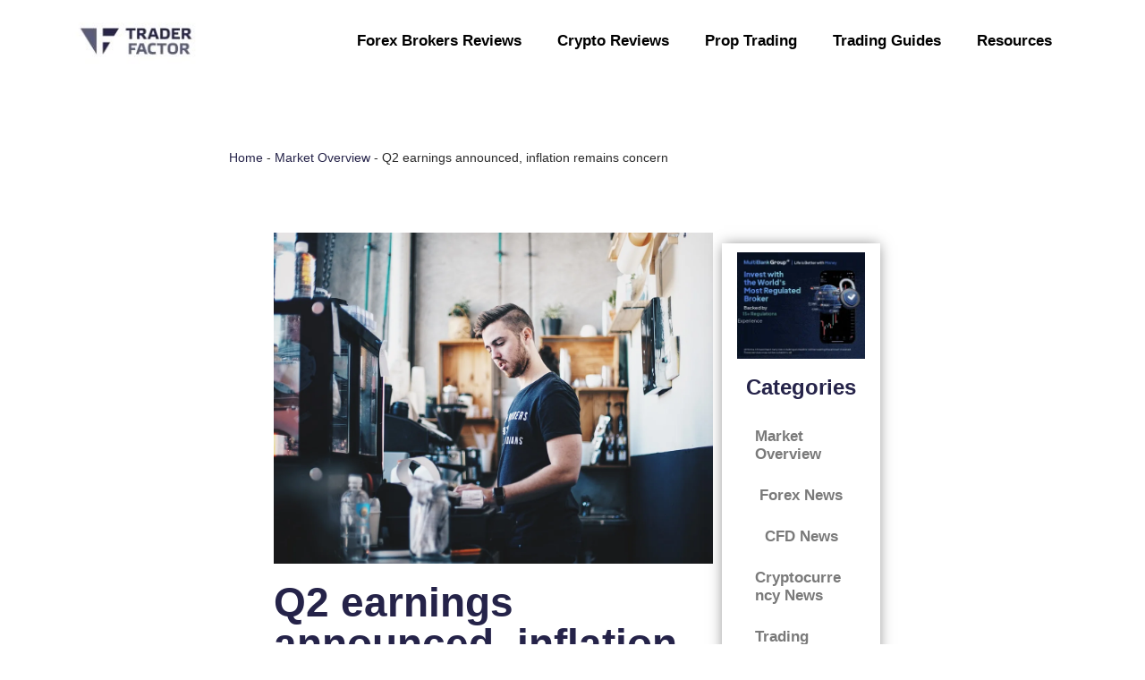

--- FILE ---
content_type: text/html; charset=UTF-8
request_url: https://traderfactor.com/as-investors-continue-announcing-their-q2-earnings-results-inflation-is-still-a-headache/
body_size: 74393
content:
<!DOCTYPE html><html lang="en-US" prefix="og: https://ogp.me/ns#"><head><script data-no-optimize="1">var litespeed_docref=sessionStorage.getItem("litespeed_docref");litespeed_docref&&(Object.defineProperty(document,"referrer",{get:function(){return litespeed_docref}}),sessionStorage.removeItem("litespeed_docref"));</script> <meta charset="UTF-8"><meta name="viewport" content="width=device-width, initial-scale=1, minimum-scale=1"><link rel="profile" href="http://gmpg.org/xfn/11"><link rel="pingback" href="https://traderfactor.com/xmlrpc.php">
 <script id="google_gtagjs-js-consent-mode-data-layer" type="litespeed/javascript">window.dataLayer=window.dataLayer||[];function gtag(){dataLayer.push(arguments)}
gtag('consent','default',{"ad_personalization":"denied","ad_storage":"denied","ad_user_data":"denied","analytics_storage":"denied","functionality_storage":"denied","security_storage":"denied","personalization_storage":"denied","region":["AT","BE","BG","CH","CY","CZ","DE","DK","EE","ES","FI","FR","GB","GR","HR","HU","IE","IS","IT","LI","LT","LU","LV","MT","NL","NO","PL","PT","RO","SE","SI","SK"],"wait_for_update":500});window._googlesitekitConsentCategoryMap={"statistics":["analytics_storage"],"marketing":["ad_storage","ad_user_data","ad_personalization"],"functional":["functionality_storage","security_storage"],"preferences":["personalization_storage"]};window._googlesitekitConsents={"ad_personalization":"denied","ad_storage":"denied","ad_user_data":"denied","analytics_storage":"denied","functionality_storage":"denied","security_storage":"denied","personalization_storage":"denied","region":["AT","BE","BG","CH","CY","CZ","DE","DK","EE","ES","FI","FR","GB","GR","HR","HU","IE","IS","IT","LI","LT","LU","LV","MT","NL","NO","PL","PT","RO","SE","SI","SK"],"wait_for_update":500}</script> <title>Q2 earnings announced, inflation remains concern</title><meta name="description" content="As investors continue announcing their Q2 earnings results, inflation remains a persistent headache. Stay tuned for market reactions and insights"/><meta name="robots" content="follow, index, max-snippet:-1, max-video-preview:-1, max-image-preview:large"/><link rel="canonical" href="https://traderfactor.com/as-investors-continue-announcing-their-q2-earnings-results-inflation-is-still-a-headache/" /><meta property="og:locale" content="en_US" /><meta property="og:type" content="article" /><meta property="og:title" content="Q2 earnings announced, inflation remains concern" /><meta property="og:description" content="As investors continue announcing their Q2 earnings results, inflation remains a persistent headache. Stay tuned for market reactions and insights" /><meta property="og:url" content="https://traderfactor.com/as-investors-continue-announcing-their-q2-earnings-results-inflation-is-still-a-headache/" /><meta property="og:site_name" content="TraderFactor" /><meta property="article:section" content="Market Overview" /><meta property="og:updated_time" content="2024-01-13T12:55:27+00:00" /><meta property="og:image" content="https://traderfactor.com/wp-content/uploads/2023/01/people-2590685_1280.jpg" /><meta property="og:image:secure_url" content="https://traderfactor.com/wp-content/uploads/2023/01/people-2590685_1280.jpg" /><meta property="og:image:width" content="1280" /><meta property="og:image:height" content="962" /><meta property="og:image:alt" content="Q2 earnings" /><meta property="og:image:type" content="image/jpeg" /><meta property="article:published_time" content="2022-08-10T08:43:47+00:00" /><meta property="article:modified_time" content="2024-01-13T12:55:27+00:00" /><meta name="twitter:card" content="summary_large_image" /><meta name="twitter:title" content="Q2 earnings announced, inflation remains concern" /><meta name="twitter:description" content="As investors continue announcing their Q2 earnings results, inflation remains a persistent headache. Stay tuned for market reactions and insights" /><meta name="twitter:image" content="https://traderfactor.com/wp-content/uploads/2023/01/people-2590685_1280.jpg" /><meta name="twitter:label1" content="Written by" /><meta name="twitter:data1" content="Zahari Rangelov" /><meta name="twitter:label2" content="Time to read" /><meta name="twitter:data2" content="2 minutes" /> <script type="application/ld+json" class="rank-math-schema-pro">{"@context":"https://schema.org","@graph":[{"@type":["Person","Organization"],"@id":"https://traderfactor.com/#person","name":"TraderFactor","logo":{"@type":"ImageObject","@id":"https://traderfactor.com/#logo","url":"https://traderfactor.com/wp-content/uploads/2023/01/tf-skype-150x150.jpg","contentUrl":"https://traderfactor.com/wp-content/uploads/2023/01/tf-skype-150x150.jpg","caption":"TraderFactor","inLanguage":"en-US"},"image":{"@type":"ImageObject","@id":"https://traderfactor.com/#logo","url":"https://traderfactor.com/wp-content/uploads/2023/01/tf-skype-150x150.jpg","contentUrl":"https://traderfactor.com/wp-content/uploads/2023/01/tf-skype-150x150.jpg","caption":"TraderFactor","inLanguage":"en-US"}},{"@type":"WebSite","@id":"https://traderfactor.com/#website","url":"https://traderfactor.com","name":"TraderFactor","publisher":{"@id":"https://traderfactor.com/#person"},"inLanguage":"en-US"},{"@type":"ImageObject","@id":"https://traderfactor.com/wp-content/uploads/2023/01/people-2590685_1280.jpg","url":"https://traderfactor.com/wp-content/uploads/2023/01/people-2590685_1280.jpg","width":"1280","height":"962","caption":"Q2 earnings","inLanguage":"en-US"},{"@type":"BreadcrumbList","@id":"https://traderfactor.com/as-investors-continue-announcing-their-q2-earnings-results-inflation-is-still-a-headache/#breadcrumb","itemListElement":[{"@type":"ListItem","position":"1","item":{"@id":"https://traderfactor.com","name":"Home"}},{"@type":"ListItem","position":"2","item":{"@id":"https://traderfactor.com/category/market-analysis/overview/","name":"Market Overview"}},{"@type":"ListItem","position":"3","item":{"@id":"https://traderfactor.com/as-investors-continue-announcing-their-q2-earnings-results-inflation-is-still-a-headache/","name":"Q2 earnings announced, inflation remains concern"}}]},{"@type":"WebPage","@id":"https://traderfactor.com/as-investors-continue-announcing-their-q2-earnings-results-inflation-is-still-a-headache/#webpage","url":"https://traderfactor.com/as-investors-continue-announcing-their-q2-earnings-results-inflation-is-still-a-headache/","name":"Q2 earnings announced, inflation remains concern","datePublished":"2022-08-10T08:43:47+00:00","dateModified":"2024-01-13T12:55:27+00:00","isPartOf":{"@id":"https://traderfactor.com/#website"},"primaryImageOfPage":{"@id":"https://traderfactor.com/wp-content/uploads/2023/01/people-2590685_1280.jpg"},"inLanguage":"en-US","breadcrumb":{"@id":"https://traderfactor.com/as-investors-continue-announcing-their-q2-earnings-results-inflation-is-still-a-headache/#breadcrumb"}},{"@type":"Person","@id":"https://traderfactor.com/author/zahari/","name":"Zahari Rangelov","url":"https://traderfactor.com/author/zahari/","image":{"@type":"ImageObject","@id":"https://traderfactor.com/wp-content/litespeed/avatar/a2632f992694a0f1a1224b67c3f93829.jpg?ver=1768208458","url":"https://traderfactor.com/wp-content/litespeed/avatar/a2632f992694a0f1a1224b67c3f93829.jpg?ver=1768208458","caption":"Zahari Rangelov","inLanguage":"en-US"}},{"@type":"BlogPosting","headline":"Q2 earnings announced, inflation remains concern","keywords":"q2 earnings","datePublished":"2022-08-10T08:43:47+00:00","dateModified":"2024-01-13T12:55:27+00:00","articleSection":"Market Overview","author":{"@id":"https://traderfactor.com/author/zahari/","name":"Zahari Rangelov"},"publisher":{"@id":"https://traderfactor.com/#person"},"description":"As investors continue announcing their Q2 earnings results, inflation remains a persistent headache. Stay tuned for market reactions and insights","name":"Q2 earnings announced, inflation remains concern","@id":"https://traderfactor.com/as-investors-continue-announcing-their-q2-earnings-results-inflation-is-still-a-headache/#richSnippet","isPartOf":{"@id":"https://traderfactor.com/as-investors-continue-announcing-their-q2-earnings-results-inflation-is-still-a-headache/#webpage"},"image":{"@id":"https://traderfactor.com/wp-content/uploads/2023/01/people-2590685_1280.jpg"},"inLanguage":"en-US","mainEntityOfPage":{"@id":"https://traderfactor.com/as-investors-continue-announcing-their-q2-earnings-results-inflation-is-still-a-headache/#webpage"}}]}</script> <link rel='dns-prefetch' href='//www.googletagmanager.com' /><link rel='dns-prefetch' href='//pagead2.googlesyndication.com' /><link rel="alternate" type="application/rss+xml" title="TraderFactor &raquo; Feed" href="https://traderfactor.com/feed/" /><link rel="alternate" type="application/rss+xml" title="TraderFactor &raquo; Comments Feed" href="https://traderfactor.com/comments/feed/" /><link rel="alternate" type="application/rss+xml" title="TraderFactor &raquo; Q2 earnings announced, inflation remains concern Comments Feed" href="https://traderfactor.com/as-investors-continue-announcing-their-q2-earnings-results-inflation-is-still-a-headache/feed/" /><link rel="alternate" title="oEmbed (JSON)" type="application/json+oembed" href="https://traderfactor.com/wp-json/oembed/1.0/embed?url=https%3A%2F%2Ftraderfactor.com%2Fas-investors-continue-announcing-their-q2-earnings-results-inflation-is-still-a-headache%2F" /><link rel="alternate" title="oEmbed (XML)" type="text/xml+oembed" href="https://traderfactor.com/wp-json/oembed/1.0/embed?url=https%3A%2F%2Ftraderfactor.com%2Fas-investors-continue-announcing-their-q2-earnings-results-inflation-is-still-a-headache%2F&#038;format=xml" /><style id='wp-img-auto-sizes-contain-inline-css'>img:is([sizes=auto i],[sizes^="auto," i]){contain-intrinsic-size:3000px 1500px}
/*# sourceURL=wp-img-auto-sizes-contain-inline-css */</style><style id="litespeed-ccss">.wp-block-columns{align-items:normal!important;box-sizing:border-box;display:flex;flex-wrap:wrap!important}@media (min-width:782px){.wp-block-columns{flex-wrap:nowrap!important}}@media (max-width:781px){.wp-block-columns:not(.is-not-stacked-on-mobile)>.wp-block-column{flex-basis:100%!important}}@media (min-width:782px){.wp-block-columns:not(.is-not-stacked-on-mobile)>.wp-block-column{flex-basis:0;flex-grow:1}}:where(.wp-block-columns){margin-bottom:1.75em}.wp-block-column{flex-grow:1;min-width:0;overflow-wrap:break-word;word-break:break-word}.wp-block-image img{box-sizing:border-box;height:auto;max-width:100%;vertical-align:bottom}ul{box-sizing:border-box}.wp-block-social-links{background:0 0;box-sizing:border-box;margin-left:0;padding-left:0;padding-right:0;text-indent:0}.wp-block-social-links .wp-social-link a{border-bottom:0;box-shadow:none;text-decoration:none}.wp-block-social-links .wp-social-link svg{height:1em;width:1em}.wp-block-social-links,.wp-block-social-links.has-normal-icon-size{font-size:24px}.wp-block-social-link{border-radius:9999px;display:block;height:auto}.wp-block-social-link a{align-items:center;display:flex;line-height:0}.wp-block-social-links .wp-block-social-link.wp-social-link{display:inline-block;margin:0;padding:0}.wp-block-social-links .wp-block-social-link.wp-social-link .wp-block-social-link-anchor,.wp-block-social-links .wp-block-social-link.wp-social-link .wp-block-social-link-anchor svg,.wp-block-social-links .wp-block-social-link.wp-social-link .wp-block-social-link-anchor:visited{color:currentColor;fill:currentColor}:where(.wp-block-social-links:not(.is-style-logos-only)) .wp-social-link{background-color:#f0f0f0;color:#444}:where(.wp-block-social-links:not(.is-style-logos-only)) .wp-social-link-facebook{background-color:#0866ff;color:#fff}:where(.wp-block-social-links:not(.is-style-logos-only)) .wp-social-link-instagram{background-color:#f00075;color:#fff}:where(.wp-block-social-links:not(.is-style-logos-only)) .wp-social-link-linkedin{background-color:#0d66c2;color:#fff}:where(.wp-block-social-links:not(.is-style-logos-only)) .wp-social-link-pinterest{background-color:#e60122;color:#fff}:where(.wp-block-social-links:not(.is-style-logos-only)) .wp-social-link-skype{background-color:#0478d7;color:#fff}:where(.wp-block-social-links:not(.is-style-logos-only)) .wp-social-link-telegram{background-color:#2aabee;color:#fff}:where(.wp-block-social-links:not(.is-style-logos-only)) .wp-social-link-threads{background-color:#000;color:#fff}:where(.wp-block-social-links:not(.is-style-logos-only)) .wp-social-link-tiktok{background-color:#000;color:#fff}:where(.wp-block-social-links:not(.is-style-logos-only)) .wp-social-link-twitter{background-color:#1da1f2;color:#fff}:where(.wp-block-social-links:not(.is-style-logos-only)) .wp-social-link-whatsapp{background-color:#25d366;color:#fff}:where(.wp-block-social-links:not(.is-style-logos-only)) .wp-social-link-youtube{background-color:red;color:#fff}:root :where(.wp-block-social-links .wp-social-link a){padding:.25em}.wp-block-spacer{clear:both}:root{--wp--preset--font-size--normal:16px;--wp--preset--font-size--huge:42px}.has-text-align-center{text-align:center}.screen-reader-text{border:0;clip-path:inset(50%);height:1px;margin:-1px;overflow:hidden;padding:0;position:absolute;width:1px;word-wrap:normal!important}html :where(img[class*=wp-image-]){height:auto;max-width:100%}:where(figure){margin:0 0 1em}:root{--wp--preset--aspect-ratio--square:1;--wp--preset--aspect-ratio--4-3:4/3;--wp--preset--aspect-ratio--3-4:3/4;--wp--preset--aspect-ratio--3-2:3/2;--wp--preset--aspect-ratio--2-3:2/3;--wp--preset--aspect-ratio--16-9:16/9;--wp--preset--aspect-ratio--9-16:9/16;--wp--preset--color--black:#000;--wp--preset--color--cyan-bluish-gray:#abb8c3;--wp--preset--color--white:#fff;--wp--preset--color--pale-pink:#f78da7;--wp--preset--color--vivid-red:#cf2e2e;--wp--preset--color--luminous-vivid-orange:#ff6900;--wp--preset--color--luminous-vivid-amber:#fcb900;--wp--preset--color--light-green-cyan:#7bdcb5;--wp--preset--color--vivid-green-cyan:#00d084;--wp--preset--color--pale-cyan-blue:#8ed1fc;--wp--preset--color--vivid-cyan-blue:#0693e3;--wp--preset--color--vivid-purple:#9b51e0;--wp--preset--color--neve-link-color:var(--nv-primary-accent);--wp--preset--color--neve-link-hover-color:var(--nv-secondary-accent);--wp--preset--color--nv-site-bg:var(--nv-site-bg);--wp--preset--color--nv-light-bg:var(--nv-light-bg);--wp--preset--color--nv-dark-bg:var(--nv-dark-bg);--wp--preset--color--neve-text-color:var(--nv-text-color);--wp--preset--color--nv-text-dark-bg:var(--nv-text-dark-bg);--wp--preset--color--nv-c-1:var(--nv-c-1);--wp--preset--color--nv-c-2:var(--nv-c-2);--wp--preset--color--custom-1:var(--custom-1);--wp--preset--color--custom-2:var(--custom-2);--wp--preset--gradient--vivid-cyan-blue-to-vivid-purple:linear-gradient(135deg,rgba(6,147,227,1) 0%,#9b51e0 100%);--wp--preset--gradient--light-green-cyan-to-vivid-green-cyan:linear-gradient(135deg,#7adcb4 0%,#00d082 100%);--wp--preset--gradient--luminous-vivid-amber-to-luminous-vivid-orange:linear-gradient(135deg,rgba(252,185,0,1) 0%,rgba(255,105,0,1) 100%);--wp--preset--gradient--luminous-vivid-orange-to-vivid-red:linear-gradient(135deg,rgba(255,105,0,1) 0%,#cf2e2e 100%);--wp--preset--gradient--very-light-gray-to-cyan-bluish-gray:linear-gradient(135deg,#eee 0%,#a9b8c3 100%);--wp--preset--gradient--cool-to-warm-spectrum:linear-gradient(135deg,#4aeadc 0%,#9778d1 20%,#cf2aba 40%,#ee2c82 60%,#fb6962 80%,#fef84c 100%);--wp--preset--gradient--blush-light-purple:linear-gradient(135deg,#ffceec 0%,#9896f0 100%);--wp--preset--gradient--blush-bordeaux:linear-gradient(135deg,#fecda5 0%,#fe2d2d 50%,#6b003e 100%);--wp--preset--gradient--luminous-dusk:linear-gradient(135deg,#ffcb70 0%,#c751c0 50%,#4158d0 100%);--wp--preset--gradient--pale-ocean:linear-gradient(135deg,#fff5cb 0%,#b6e3d4 50%,#33a7b5 100%);--wp--preset--gradient--electric-grass:linear-gradient(135deg,#caf880 0%,#71ce7e 100%);--wp--preset--gradient--midnight:linear-gradient(135deg,#020381 0%,#2874fc 100%);--wp--preset--font-size--small:13px;--wp--preset--font-size--medium:20px;--wp--preset--font-size--large:36px;--wp--preset--font-size--x-large:42px;--wp--preset--spacing--20:.44rem;--wp--preset--spacing--30:.67rem;--wp--preset--spacing--40:1rem;--wp--preset--spacing--50:1.5rem;--wp--preset--spacing--60:2.25rem;--wp--preset--spacing--70:3.38rem;--wp--preset--spacing--80:5.06rem;--wp--preset--shadow--natural:6px 6px 9px rgba(0,0,0,.2);--wp--preset--shadow--deep:12px 12px 50px rgba(0,0,0,.4);--wp--preset--shadow--sharp:6px 6px 0px rgba(0,0,0,.2);--wp--preset--shadow--outlined:6px 6px 0px -3px rgba(255,255,255,1),6px 6px rgba(0,0,0,1);--wp--preset--shadow--crisp:6px 6px 0px rgba(0,0,0,1)}:where(.is-layout-flex){gap:.5em}body .is-layout-flex{display:flex}.is-layout-flex{flex-wrap:wrap;align-items:center}.is-layout-flex>:is(*,div){margin:0}:where(.wp-block-columns.is-layout-flex){gap:2em}:where(.wp-block-columns.is-layout-flex){gap:2em}.fa-calendar:before{content:"\f073"}.fa-user-circle:before{content:"\f2bd"}*{-webkit-box-sizing:border-box;-moz-box-sizing:border-box;box-sizing:border-box}*:before,*:after{-webkit-box-sizing:border-box;-moz-box-sizing:border-box;box-sizing:border-box}img{vertical-align:middle}.eztoc-hide{display:none}body,figure,h2,h3,h4,h5,html,li,p,ul{margin:0;padding:0}h2,h3,h4,h5{font-size:100%;font-weight:400}ul{list-style:none}html{box-sizing:border-box;-ms-overflow-style:scrollbar}*,:after,:before{box-sizing:border-box}img{height:auto;max-width:100%}.container{width:100%;padding-right:15px;padding-left:15px;margin:0 auto;max-width:var(--container)}.row{display:flex;flex-wrap:wrap;margin:0 -15px}.col{padding:0 15px;margin:0 auto;flex-grow:1;max-width:100%}html{font-size:100%}body{background-color:var(--nv-site-bg);color:var(--nv-text-color);font-size:var(--bodyfontsize);line-height:var(--bodylineheight);letter-spacing:var(--bodyletterspacing);font-family:var(--bodyfontfamily),var(--nv-fallback-ff);text-transform:var(--bodytexttransform);font-weight:var(--bodyfontweight);overflow-x:hidden;direction:ltr;-webkit-font-smoothing:antialiased;-moz-osx-font-smoothing:grayscale}h2,h3,h4,h5{margin-bottom:30px;font-family:var(--headingsfontfamily),var(--nv-fallback-ff)}p{margin-bottom:30px}a{--linkdeco:none;color:var(--nv-primary-accent);text-decoration:var(--linkdeco)}.widget_text a:not([class]){--linkdeco:underline}h2{font-size:var(--h2fontsize);font-weight:var(--h2fontweight);line-height:var(--h2lineheight);letter-spacing:var(--h2letterspacing);text-transform:var(--h2texttransform)}h3{font-size:var(--h3fontsize);font-weight:var(--h3fontweight);line-height:var(--h3lineheight);letter-spacing:var(--h3letterspacing);text-transform:var(--h3texttransform)}h4{font-size:var(--h4fontsize);font-weight:var(--h4fontweight);line-height:var(--h4lineheight);letter-spacing:var(--h4letterspacing);text-transform:var(--h4texttransform)}h5{font-size:var(--h5fontsize);font-weight:var(--h5fontweight);line-height:var(--h5lineheight);letter-spacing:var(--h5letterspacing);text-transform:var(--h5texttransform)}ul{padding-left:var(--listpad,0)}ul{list-style:var(--liststyle,none)}.show-on-focus{position:absolute;width:1px;height:1px;clip:rect(1px,1px,1px,1px);top:32px;background:var(--nv-site-bg);padding:10px 15px}.screen-reader-text{position:absolute;left:-10000px;top:auto;width:1px;height:1px;overflow:hidden}.wrapper{display:flex;min-height:100vh;flex-direction:column;position:relative}body>.wrapper:not(.et-fb-iframe-ancestor){overflow:hidden}.neve-main{flex:1 auto}::placeholder{color:inherit;opacity:.5}article{word-break:break-word}.nv-single-post-wrap>div:first-child{margin-top:60px}.nv-single-post-wrap>div:last-child{padding-bottom:30px}.alignleft{float:left;margin:20px 20px 20px 0}.nv-single-post-wrap{margin-bottom:60px}.widget{word-break:break-word;margin-bottom:40px}.widget:last-child{margin:0}.widget ul{padding:0}.widget li{margin-top:10px}.item--inner{justify-content:var(--justify,flex-start);text-align:var(--textalign,left)}@media (min-width:960px){.neve-main>.container .col{max-width:70%}.neve-main>.container>.row{flex-wrap:nowrap}}.site-footer .item--inner{width:100%}.site-footer p:last-child{margin-bottom:0}.footer--row .hfg-slot{display:flex;flex-direction:column}.footer--row .row{display:grid;align-items:var(--valign)}.footer--row .builder-item{width:100%}@media (max-width:960px){footer .footer--row-inner .row{grid-template-columns:1fr}}.builder-item{margin:4px 0;position:relative;min-height:1px;padding-right:15px;padding-left:15px}@media (min-width:960px){.builder-item{margin:8px 0}}.hfg-slot{display:flex;align-items:center}.layout-fullwidth .container{max-width:100%!important}[class*=row-inner]{position:relative;background:var(--bgimage,var(--bgcolor,#fff));background-position:var(--bgposition,center);background-repeat:no-repeat;background-size:cover;background-attachment:var(--bgattachment)}[class*=row-inner]:before{display:block;width:100%;top:0;bottom:0;position:absolute;content:"";background-color:var(--overlaycolor);opacity:var(--bgoverlayopacity)}.footer--row-inner{border-top:var(--rowbwidth,0) solid var(--rowbcolor)}[data-row-id]{color:var(--color);background:var(--bgcolor)}[data-row-id] a{color:var(--color)}[data-row-id] .row{display:grid;grid-template-columns:auto auto;min-height:var(--height,auto)}.hfg-grid{display:flex}@media (min-width:960px){.hide-on-desktop{display:none}}.builder-item .item--inner{color:var(--color);font-family:var(--fontfamily,var(--bodyfontfamily));font-size:var(--fontsize,var(--bodyfontsize));line-height:var(--lineheight,var(--bodylineheight));letter-spacing:var(--letterspacing,var(--bodyletterspacing));font-weight:var(--fontweight,var(--bodyfontweight));text-transform:var(--texttransform,var(--bodytexttransform));padding:var(--padding,0);margin:var(--margin,0);position:relative}:root{--container:748px;--postwidth:100%;--primarybtnbg:var(--nv-primary-accent);--secondarybtnbg:rgba(0,0,0,0);--primarybtnhoverbg:var(--nv-secondary-accent);--secondarybtnhoverbg:var(--nv-dark-bg);--primarybtncolor:#010101;--secondarybtncolor:var(--nv-dark-bg);--primarybtnhovercolor:#fff;--secondarybtnhovercolor:var(--nv-text-dark-bg);--primarybtnborderradius:0;--secondarybtnborderradius:0;--secondarybtnborderwidth:2px;--btnpadding:12px 24px;--primarybtnpadding:12px 24px;--secondarybtnpadding:calc(12px - 2px) calc(24px - 2px);--btnfs:14px;--btnlineheight:1.6em;--bodyfontfamily:Arial,Helvetica,sans-serif;--bodyfontsize:16px;--bodylineheight:1.7em;--bodyletterspacing:0px;--bodyfontweight:400;--bodytexttransform:none;--h1fontsize:39px;--h1fontweight:600;--h1lineheight:1.2em;--h1letterspacing:0px;--h1texttransform:none;--h2fontsize:28px;--h2fontweight:600;--h2lineheight:1.3em;--h2letterspacing:0px;--h2texttransform:none;--h3fontsize:20px;--h3fontweight:600;--h3lineheight:1.3em;--h3letterspacing:0px;--h3texttransform:none;--h4fontsize:16px;--h4fontweight:600;--h4lineheight:1.3em;--h4letterspacing:0px;--h4texttransform:none;--h5fontsize:14px;--h5fontweight:600;--h5lineheight:1.3em;--h5letterspacing:0px;--h5texttransform:none;--h6fontsize:14px;--h6fontweight:600;--h6lineheight:1.3em;--h6letterspacing:0px;--h6texttransform:none;--formfieldborderwidth:2px;--formfieldborderradius:0;--formfieldbgcolor:var(--nv-site-bg);--formfieldbordercolor:var(--nv-light-bg);--formfieldcolor:var(--nv-text-color);--formfieldpadding:10px 12px}.neve-main{--boxshadow:0 3px 6px -5px rgba(0,0,0,.1),0 4px 8px rgba(0,0,0,.1)}.single:not(.single-product){--c-vspace:0 0 0 0}.footer-top-inner .row{grid-template-columns:1fr 2fr;--valign:flex-start}.footer-top{--rowbwidth:0px;--rowbcolor:var(--nv-light-bg);--color:var(--nv-text-color);--bgimage:url("http://45.55.194.116/wp-content/uploads/2023/01/pangea.jpg");--bgposition:59% 25%;--bgoverlayopacity:.17}.footer-main-inner .row{grid-template-columns:1fr;--valign:flex-start}.footer-main{--rowbcolor:var(--nv-light-bg);--color:var(--nv-text-color);--bgcolor:#f6f9ff}.footer-bottom-inner .row{grid-template-columns:1fr;--valign:flex-start}.footer-bottom{--rowbcolor:var(--nv-light-bg);--color:#000;--bgcolor:#f6f9ff}.builder-item--footer-one-widgets{--padding:0;--margin:0;--textalign:left;--justify:flex-start}.builder-item--footer-two-widgets{--padding:0;--margin:0;--textalign:left;--justify:flex-start}.builder-item--footer-three-widgets{--padding:0;--margin:0;--textalign:left;--justify:flex-start}.builder-item--footer-four-widgets{--padding:0;--margin:0;--textalign:left;--justify:flex-start}.scroll-to-top{--color:var(--nv-text-dark-bg);--padding:8px 10px;--borderradius:3px;--bgcolor:var(--nv-primary-accent);--hovercolor:var(--nv-text-dark-bg);--hoverbgcolor:var(--nv-primary-accent);--size:16px}@media (min-width:576px){:root{--container:992px;--postwidth:50%;--btnpadding:12px 24px;--primarybtnpadding:12px 24px;--secondarybtnpadding:calc(12px - 2px) calc(24px - 2px);--btnfs:14px;--btnlineheight:1.6em;--bodyfontsize:16px;--bodylineheight:1.7em;--bodyletterspacing:0px;--h1fontsize:55px;--h1lineheight:1.3em;--h1letterspacing:0px;--h2fontsize:34px;--h2lineheight:1.3em;--h2letterspacing:0px;--h3fontsize:20px;--h3lineheight:1.3em;--h3letterspacing:0px;--h4fontsize:16px;--h4lineheight:1.3em;--h4letterspacing:0px;--h5fontsize:14px;--h5lineheight:1.3em;--h5letterspacing:0px;--h6fontsize:14px;--h6lineheight:1.3em;--h6letterspacing:0px}.single:not(.single-product){--c-vspace:0 0 0 0}.footer-top{--rowbwidth:0px}.builder-item--footer-one-widgets{--padding:0;--margin:0;--textalign:left;--justify:flex-start}.builder-item--footer-two-widgets{--padding:0;--margin:0;--textalign:left;--justify:flex-start}.builder-item--footer-three-widgets{--padding:0;--margin:0;--textalign:left;--justify:flex-start}.builder-item--footer-four-widgets{--padding:0;--margin:0;--textalign:left;--justify:flex-start}.scroll-to-top{--padding:8px 10px;--size:16px}}@media (min-width:960px){:root{--container:1170px;--postwidth:50%;--btnpadding:12px 24px;--primarybtnpadding:12px 24px;--secondarybtnpadding:calc(12px - 2px) calc(24px - 2px);--btnfs:16px;--btnlineheight:1.6em;--bodyfontsize:17px;--bodylineheight:1.7em;--bodyletterspacing:0px;--h1fontsize:70px;--h1lineheight:1.3em;--h1letterspacing:0px;--h2fontsize:46px;--h2lineheight:1.3em;--h2letterspacing:0px;--h3fontsize:24px;--h3lineheight:1.3em;--h3letterspacing:0px;--h4fontsize:20px;--h4lineheight:1.3em;--h4letterspacing:0px;--h5fontsize:16px;--h5lineheight:1.3em;--h5letterspacing:0px;--h6fontsize:16px;--h6lineheight:1.3em;--h6letterspacing:0px}#content .container .col{max-width:70%}.single:not(.single-product){--c-vspace:0 0 0 0}.footer-top{--rowbwidth:0px}.builder-item--footer-one-widgets{--padding:0;--margin:0;--textalign:center;--justify:center}.builder-item--footer-two-widgets{--padding:0;--margin:0;--textalign:left;--justify:flex-start}.builder-item--footer-three-widgets{--padding:0;--margin:0;--textalign:left;--justify:flex-start}.builder-item--footer-four-widgets{--padding:0;--margin:0;--textalign:left;--justify:flex-start}.scroll-to-top{--padding:8px 10px;--size:16px}}.scroll-to-top{right:20px;border:none;position:fixed;bottom:30px;display:none;opacity:0;visibility:hidden;align-items:center;justify-content:center;z-index:999}@supports (-webkit-overflow-scrolling:touch){.scroll-to-top{bottom:74px}}.scroll-to-top.scroll-show-mobile{display:flex}@media (min-width:960px){.scroll-to-top{display:flex}}.scroll-to-top{color:var(--color);padding:var(--padding);border-radius:var(--borderradius);background:var(--bgcolor)}.scroll-to-top-icon{width:var(--size);height:var(--size)}:root{--nv-primary-accent:#fcaf3b;--nv-secondary-accent:#ab641d;--nv-site-bg:#fff;--nv-light-bg:#ededed;--nv-dark-bg:#14171c;--nv-text-color:#2b2b2b;--nv-text-dark-bg:#fff;--nv-c-1:#77b978;--nv-c-2:#f37262;--nv-fallback-ff:Arial,Helvetica,sans-serif;--custom-1:#0a0000;--custom-2:#000}:root{--e-global-color-nvprimaryaccent:#fcaf3b;--e-global-color-nvsecondaryaccent:#ab641d;--e-global-color-nvsitebg:#fff;--e-global-color-nvlightbg:#ededed;--e-global-color-nvdarkbg:#14171c;--e-global-color-nvtextcolor:#2b2b2b;--e-global-color-nvtextdarkbg:#fff;--e-global-color-nvc1:#77b978;--e-global-color-nvc2:#f37262;--e-global-color-custom1:#0a0000;--e-global-color-custom2:#000}[class*=" eicon-"]{display:inline-block;font-family:eicons;font-size:inherit;font-weight:400;font-style:normal;font-variant:normal;line-height:1;text-rendering:auto;-webkit-font-smoothing:antialiased;-moz-osx-font-smoothing:grayscale}.eicon-menu-bar:before{content:"\e816"}.eicon-close:before{content:"\e87f"}.elementor-screen-only,.screen-reader-text{position:absolute;top:-10000em;width:1px;height:1px;margin:-1px;padding:0;overflow:hidden;clip:rect(0,0,0,0);border:0}.elementor *,.elementor :after,.elementor :before{box-sizing:border-box}.elementor a{box-shadow:none;text-decoration:none}.elementor img{height:auto;max-width:100%;border:none;border-radius:0;box-shadow:none}.elementor-element{--flex-direction:initial;--flex-wrap:initial;--justify-content:initial;--align-items:initial;--align-content:initial;--gap:initial;--flex-basis:initial;--flex-grow:initial;--flex-shrink:initial;--order:initial;--align-self:initial;flex-basis:var(--flex-basis);flex-grow:var(--flex-grow);flex-shrink:var(--flex-shrink);order:var(--order);align-self:var(--align-self)}.elementor-element:where(.e-con-full,.elementor-widget){flex-direction:var(--flex-direction);flex-wrap:var(--flex-wrap);justify-content:var(--justify-content);align-items:var(--align-items);align-content:var(--align-content);gap:var(--gap)}:root{--page-title-display:block}.elementor-page-title{display:var(--page-title-display)}.elementor-section{position:relative}.elementor-section .elementor-container{display:flex;margin-right:auto;margin-left:auto;position:relative}@media (max-width:1024px){.elementor-section .elementor-container{flex-wrap:wrap}}.elementor-section.elementor-section-boxed>.elementor-container{max-width:1140px}.elementor-section.elementor-section-stretched{position:relative;width:100%}.elementor-widget-wrap{position:relative;width:100%;flex-wrap:wrap;align-content:flex-start}.elementor:not(.elementor-bc-flex-widget) .elementor-widget-wrap{display:flex}.elementor-widget-wrap>.elementor-element{width:100%}.elementor-widget{position:relative}.elementor-widget:not(:last-child){margin-bottom:20px}.elementor-column{position:relative;min-height:1px;display:flex}.elementor-column-gap-default>.elementor-column>.elementor-element-populated{padding:10px}@media (min-width:768px){.elementor-column.elementor-col-33{width:33.333%}.elementor-column.elementor-col-50{width:50%}.elementor-column.elementor-col-66{width:66.666%}.elementor-column.elementor-col-100{width:100%}}@media (max-width:767px){.elementor-column{width:100%}}ul.elementor-icon-list-items.elementor-inline-items{display:flex;flex-wrap:wrap}ul.elementor-icon-list-items.elementor-inline-items .elementor-inline-item{word-break:break-word}@media (prefers-reduced-motion:no-preference){html{scroll-behavior:smooth}}.elementor-heading-title{padding:0;margin:0;line-height:1}.elementor .elementor-element ul.elementor-icon-list-items{padding:0}:root{--swiper-theme-color:#007aff}:root{--swiper-navigation-size:44px}.elementor-element{--swiper-theme-color:#000;--swiper-navigation-size:44px;--swiper-pagination-bullet-size:6px;--swiper-pagination-bullet-horizontal-gap:6px}.elementor-kit-57{--e-global-color-primary:#252349;--e-global-color-secondary:#54595f;--e-global-color-text:#7a7a7a;--e-global-color-accent:#61ce70;--e-global-typography-primary-font-family:"Roboto";--e-global-typography-primary-font-weight:600;--e-global-typography-secondary-font-family:"Roboto Slab";--e-global-typography-secondary-font-weight:400;--e-global-typography-text-font-family:"Roboto";--e-global-typography-text-font-weight:400;--e-global-typography-accent-font-family:"Roboto";--e-global-typography-accent-font-weight:500}.elementor-kit-57 a{color:#252349}.elementor-section.elementor-section-boxed>.elementor-container{max-width:1140px}.elementor-widget:not(:last-child){margin-block-end:20px}.elementor-element{--widgets-spacing:20px 20px}@media (max-width:1024px){.elementor-section.elementor-section-boxed>.elementor-container{max-width:1024px}}@media (max-width:767px){.elementor-section.elementor-section-boxed>.elementor-container{max-width:767px}}.elementor-location-header:before{content:"";display:table;clear:both}.elementor-icon-list-items .elementor-icon-list-item .elementor-icon-list-text{display:inline-block}.elementor-widget-breadcrumbs{font-size:.85em}.elementor-widget-breadcrumbs p{margin-bottom:0}.elementor-item:after,.elementor-item:before{display:block;position:absolute}.elementor-item:not(:hover):not(:focus):not(.elementor-item-active):not(.highlighted):after,.elementor-item:not(:hover):not(:focus):not(.elementor-item-active):not(.highlighted):before{opacity:0}.e--pointer-underline .elementor-item:after,.e--pointer-underline .elementor-item:before{height:3px;width:100%;left:0;background-color:#55595c;z-index:2}.e--pointer-underline .elementor-item:after{content:"";bottom:0}.elementor-nav-menu--main .elementor-nav-menu a{padding:13px 20px}.elementor-nav-menu--main .elementor-nav-menu ul{position:absolute;width:12em;border-width:0;border-style:solid;padding:0}.elementor-nav-menu--layout-horizontal{display:-webkit-box;display:-ms-flexbox;display:flex}.elementor-nav-menu--layout-horizontal .elementor-nav-menu{display:-webkit-box;display:-ms-flexbox;display:flex;-ms-flex-wrap:wrap;flex-wrap:wrap}.elementor-nav-menu--layout-horizontal .elementor-nav-menu a{white-space:nowrap;-webkit-box-flex:1;-ms-flex-positive:1;flex-grow:1}.elementor-nav-menu--layout-horizontal .elementor-nav-menu>li{display:-webkit-box;display:-ms-flexbox;display:flex}.elementor-nav-menu--layout-horizontal .elementor-nav-menu>li ul{top:100%!important}.elementor-nav-menu--layout-horizontal .elementor-nav-menu>li:not(:first-child)>a{-webkit-margin-start:var(--e-nav-menu-horizontal-menu-item-margin);margin-inline-start:var(--e-nav-menu-horizontal-menu-item-margin)}.elementor-nav-menu--layout-horizontal .elementor-nav-menu>li:not(:first-child)>ul{left:var(--e-nav-menu-horizontal-menu-item-margin)!important}.elementor-nav-menu--layout-horizontal .elementor-nav-menu>li:not(:last-child)>a{-webkit-margin-end:var(--e-nav-menu-horizontal-menu-item-margin);margin-inline-end:var(--e-nav-menu-horizontal-menu-item-margin)}.elementor-nav-menu--layout-horizontal .elementor-nav-menu>li:not(:last-child):after{content:var(--e-nav-menu-divider-content,none);height:var(--e-nav-menu-divider-height,35%);border-left:var(--e-nav-menu-divider-width,2px) var(--e-nav-menu-divider-style,solid) var(--e-nav-menu-divider-color,#000);border-bottom-color:var(--e-nav-menu-divider-color,#000);border-right-color:var(--e-nav-menu-divider-color,#000);border-top-color:var(--e-nav-menu-divider-color,#000);-ms-flex-item-align:center;align-self:center}.elementor-nav-menu__align-right .elementor-nav-menu{margin-left:auto}.elementor-nav-menu__align-right .elementor-nav-menu{-webkit-box-pack:end;-ms-flex-pack:end;justify-content:flex-end}.elementor-nav-menu__align-center .elementor-nav-menu{margin-left:auto;margin-right:auto}.elementor-nav-menu__align-center .elementor-nav-menu,.elementor-nav-menu__align-center .elementor-nav-menu--layout-vertical>ul>li>a{-webkit-box-pack:center;-ms-flex-pack:center;justify-content:center}.elementor-widget-nav-menu:not(.elementor-nav-menu--toggle) .elementor-menu-toggle{display:none}.elementor-widget-nav-menu .elementor-widget-container{display:-webkit-box;display:-ms-flexbox;display:flex;-webkit-box-orient:vertical;-webkit-box-direction:normal;-ms-flex-direction:column;flex-direction:column}.elementor-nav-menu{position:relative;z-index:2}.elementor-nav-menu:after{content:"a0";display:block;height:0;font:0/0 serif;clear:both;visibility:hidden;overflow:hidden}.elementor-nav-menu,.elementor-nav-menu li,.elementor-nav-menu ul{display:block;list-style:none;margin:0;padding:0;line-height:normal}.elementor-nav-menu ul{display:none}.elementor-nav-menu a,.elementor-nav-menu li{position:relative}.elementor-nav-menu li{border-width:0}.elementor-nav-menu a{display:-webkit-box;display:-ms-flexbox;display:flex;-webkit-box-align:center;-ms-flex-align:center;align-items:center}.elementor-nav-menu a{padding:10px 20px;line-height:20px}.elementor-menu-toggle{display:-webkit-box;display:-ms-flexbox;display:flex;-webkit-box-align:center;-ms-flex-align:center;align-items:center;-webkit-box-pack:center;-ms-flex-pack:center;justify-content:center;font-size:22px;padding:.25em;border:0 solid;border-radius:3px;background-color:rgba(0,0,0,.05);color:#494c4f}.elementor-menu-toggle:not(.elementor-active) .elementor-menu-toggle__icon--close{display:none}.elementor-nav-menu--dropdown{background-color:#fff;font-size:13px}.elementor-nav-menu--dropdown-none .elementor-menu-toggle,.elementor-nav-menu--dropdown-none .elementor-nav-menu--dropdown{display:none}.elementor-nav-menu--dropdown.elementor-nav-menu__container{margin-top:10px;-webkit-transform-origin:top;-ms-transform-origin:top;transform-origin:top;overflow:auto}.elementor-nav-menu--dropdown.elementor-nav-menu__container .elementor-sub-item{font-size:.85em}.elementor-nav-menu--dropdown a{color:#494c4f}ul.elementor-nav-menu--dropdown a{text-shadow:none;border-left:8px solid transparent}.elementor-nav-menu--toggle .elementor-menu-toggle:not(.elementor-active)+.elementor-nav-menu__container{-webkit-transform:scaleY(0);-ms-transform:scaleY(0);transform:scaleY(0);max-height:0}@media (min-width:1025px){.elementor-nav-menu--dropdown-tablet .elementor-menu-toggle,.elementor-nav-menu--dropdown-tablet .elementor-nav-menu--dropdown{display:none}}@media (max-width:1024px){.elementor-nav-menu--dropdown-tablet .elementor-nav-menu--main{display:none}}.neb-banner{overflow:hidden}.neb-banner-ib{display:block;position:relative}.neb-banner-ib img{display:block;position:relative}.neb-banner-ib{z-index:1;overflow:hidden;margin:0 0 35px;background:#3085a3;text-align:center;-webkit-box-sizing:border-box;-moz-box-sizing:border-box;box-sizing:border-box}.neb-banner-ib{margin-bottom:0}.neb-banner-ib *,.neb-banner-ib .neb-banner-ib-desc{-webkit-box-sizing:border-box;-moz-box-sizing:border-box}.neb-banner-ib img{min-width:100%;max-width:100%}.neb-banner-ib .neb-banner-ib-desc{padding:15px;-webkit-backface-visibility:hidden;backface-visibility:hidden;-webkit-box-sizing:border-box;-moz-box-sizing:border-box;box-sizing:border-box;position:absolute;top:0;left:0;width:100%;height:100%}.neb-banner-ib .neb-banner-ib-link{position:absolute;top:0;left:0;width:100%;height:100%;z-index:1000;text-indent:200%;white-space:nowrap;font-size:0;opacity:0}.neb-banner-ib a.neb-banner-ib-link{display:block;background:0 0}.neb-banner-animation2 .neb-banner-ib-title{padding:15px}.neb-banner-animation2.neb-banner-min-height img{height:auto}.neb-banner-animation2 img{width:100%}.neb-banner-animation2 .neb-banner-ib-desc:before{position:absolute;content:"";top:0;left:0;width:100%;height:100%;opacity:0;-webkit-transform:translate3d(0,50%,0);transform:translate3d(0,50%,0)}.neb-banner-animation2 .neb-banner-ib-title{position:absolute;top:50%;left:0;width:100%;-webkit-transform:translate3d(0,-50%,0);transform:translate3d(0,-50%,0)}.neb-banner-ib img{border:none;padding:0;margin:0}.elementor-23180 .elementor-element.elementor-element-ee5f879.elementor-column.elementor-element[data-element_type="column"]>.elementor-widget-wrap.elementor-element-populated{align-content:center;align-items:center}.elementor-widget-nav-menu .elementor-nav-menu .elementor-item{font-family:var(--e-global-typography-primary-font-family),Sans-serif;font-weight:var(--e-global-typography-primary-font-weight)}.elementor-widget-nav-menu .elementor-nav-menu--main .elementor-item{color:var(--e-global-color-text);fill:var(--e-global-color-text)}.elementor-widget-nav-menu .elementor-nav-menu--main:not(.e--pointer-framed) .elementor-item:before,.elementor-widget-nav-menu .elementor-nav-menu--main:not(.e--pointer-framed) .elementor-item:after{background-color:var(--e-global-color-accent)}.elementor-widget-nav-menu{--e-nav-menu-divider-color:var(--e-global-color-text)}.elementor-widget-nav-menu .elementor-nav-menu--dropdown .elementor-item,.elementor-widget-nav-menu .elementor-nav-menu--dropdown .elementor-sub-item{font-family:var(--e-global-typography-accent-font-family),Sans-serif;font-weight:var(--e-global-typography-accent-font-weight)}.elementor-23180 .elementor-element.elementor-element-89abade .elementor-menu-toggle{margin-left:auto}.elementor-23180 .elementor-element.elementor-element-89abade .elementor-nav-menu--main .elementor-item{color:#000;fill:#000}.elementor-23180 .elementor-element.elementor-element-89abade .elementor-nav-menu--main:not(.e--pointer-framed) .elementor-item:before,.elementor-23180 .elementor-element.elementor-element-89abade .elementor-nav-menu--main:not(.e--pointer-framed) .elementor-item:after{background-color:var(--e-global-color-nvsecondaryaccent)}.elementor-23180 .elementor-element.elementor-element-89abade .elementor-nav-menu--dropdown{background-color:var(--e-global-color-nvsitebg)}@media (max-width:767px){.elementor-23180 .elementor-element.elementor-element-1eb5d78{text-align:left}.elementor-23180 .elementor-element.elementor-element-ee5f879>.elementor-element-populated{margin:-84px 0 0 -8px;--e-column-margin-right:0px;--e-column-margin-left:-8px}}@media (min-width:768px){.elementor-23180 .elementor-element.elementor-element-bf22070{width:14.384%}.elementor-23180 .elementor-element.elementor-element-ee5f879{width:85.282%}}.elementor-widget-breadcrumbs{font-family:var(--e-global-typography-secondary-font-family),Sans-serif;font-weight:var(--e-global-typography-secondary-font-weight)}.elementor-3125 .elementor-element.elementor-element-724abf66{padding:50px}.elementor-3125 .elementor-element.elementor-element-7d5a1e9{text-align:center}.elementor-widget-theme-post-title .elementor-heading-title{color:var(--e-global-color-primary);font-family:var(--e-global-typography-primary-font-family),Sans-serif;font-weight:var(--e-global-typography-primary-font-weight)}.elementor-widget-post-info .elementor-icon-list-item:not(:last-child):after{border-color:var(--e-global-color-text)}.elementor-widget-post-info .elementor-icon-list-icon i{color:var(--e-global-color-primary)}.elementor-widget-post-info .elementor-icon-list-text{color:var(--e-global-color-secondary)}.elementor-widget-post-info .elementor-icon-list-item{font-family:var(--e-global-typography-text-font-family),Sans-serif;font-weight:var(--e-global-typography-text-font-weight)}.elementor-3125 .elementor-element.elementor-element-304f9d0 .elementor-icon-list-icon{width:14px}.elementor-3125 .elementor-element.elementor-element-304f9d0 .elementor-icon-list-icon i{font-size:14px}.elementor-widget-neve_banner .neb-banner-ib-desc .neb-banner-title{color:var(--e-global-color-primary);font-family:var(--e-global-typography-primary-font-family),Sans-serif;font-weight:var(--e-global-typography-primary-font-weight)}.elementor-3125 .elementor-element.elementor-element-be586d0 .neb-banner-ib-title{text-align:left}.elementor-3125 .elementor-element.elementor-element-be586d0 .neb-banner-ib .neb-banner-ib-img{opacity:1}.elementor-3125 .elementor-element.elementor-element-1a40450>.elementor-element-populated{box-shadow:0px 0px 15px -2px rgba(0,0,0,.5);margin:22px 0 19px;--e-column-margin-right:0px;--e-column-margin-left:0px;padding:10px 17px 18px}.elementor-3125 .elementor-element.elementor-element-14269c1 .neb-banner-ib-title{text-align:left}.elementor-3125 .elementor-element.elementor-element-14269c1 .neb-banner-ib .neb-banner-ib-img{opacity:1}.elementor-widget-heading .elementor-heading-title{color:var(--e-global-color-primary);font-family:var(--e-global-typography-primary-font-family),Sans-serif;font-weight:var(--e-global-typography-primary-font-weight)}.elementor-3125 .elementor-element.elementor-element-4b4a997{text-align:center}.elementor-widget-nav-menu .elementor-nav-menu .elementor-item{font-family:var(--e-global-typography-primary-font-family),Sans-serif;font-weight:var(--e-global-typography-primary-font-weight)}.elementor-widget-nav-menu .elementor-nav-menu--main .elementor-item{color:var(--e-global-color-text);fill:var(--e-global-color-text)}.elementor-widget-nav-menu .elementor-nav-menu--main:not(.e--pointer-framed) .elementor-item:before,.elementor-widget-nav-menu .elementor-nav-menu--main:not(.e--pointer-framed) .elementor-item:after{background-color:var(--e-global-color-accent)}.elementor-widget-nav-menu{--e-nav-menu-divider-color:var(--e-global-color-text)}.elementor-widget-nav-menu .elementor-nav-menu--dropdown .elementor-item,.elementor-widget-nav-menu .elementor-nav-menu--dropdown .elementor-sub-item{font-family:var(--e-global-typography-accent-font-family),Sans-serif;font-weight:var(--e-global-typography-accent-font-weight)}.elementor-3125 .elementor-element.elementor-element-dc1a662 .neb-banner-ib-title{text-align:left}.elementor-3125 .elementor-element.elementor-element-dc1a662 .neb-banner-ib .neb-banner-ib-img{opacity:1}.elementor-3125 .elementor-element.elementor-element-dd12390{text-align:center}@media (max-width:767px){.elementor-3125 .elementor-element.elementor-element-724abf66{padding:10px}}@media (min-width:768px){.elementor-3125 .elementor-element.elementor-element-17c3d051{width:74.289%}.elementor-3125 .elementor-element.elementor-element-1a40450{width:25.625%}}.far,.fas{-moz-osx-font-smoothing:grayscale;-webkit-font-smoothing:antialiased;display:inline-block;font-style:normal;font-variant:normal;text-rendering:auto;line-height:1}.fa-calendar:before{content:"\f133"}.fa-user-circle:before{content:"\f2bd"}.fas{font-family:"Font Awesome 5 Free";font-weight:900}:root{--eb-global-primary-color:#101828;--eb-global-secondary-color:#475467;--eb-global-tertiary-color:#98a2b3;--eb-global-text-color:#475467;--eb-global-heading-color:#1d2939;--eb-global-link-color:#444ce7;--eb-global-background-color:#f9fafb;--eb-global-button-text-color:#fff;--eb-global-button-background-color:#101828;--eb-gradient-primary-color:linear-gradient(90deg,hsla(259,84%,78%,1) 0%,hsla(206,67%,75%,1) 100%);--eb-gradient-secondary-color:linear-gradient(90deg,hsla(18,76%,85%,1) 0%,hsla(203,69%,84%,1) 100%);--eb-gradient-tertiary-color:linear-gradient(90deg,hsla(248,21%,15%,1) 0%,hsla(250,14%,61%,1) 100%);--eb-gradient-background-color:linear-gradient(90deg,#fafafa 0%,#e9e9e9 49%,#f4f3f3 100%);--eb-tablet-breakpoint:1024px;--eb-mobile-breakpoint:767px}ul{list-style:disc}.elementor-widget-image{text-align:center}.elementor-widget-image a{display:inline-block}.elementor-widget-image img{vertical-align:middle;display:inline-block}.far{font-family:"Font Awesome 5 Free";font-weight:400}:root{--ppa-color-scheme:#655997;--ppa-color-scheme-active:#514779}:root{--ppa-color-scheme:#655997;--ppa-color-scheme-active:#514779}.far,.fas{-moz-osx-font-smoothing:grayscale;-webkit-font-smoothing:antialiased;display:var(--fa-display,inline-block);font-style:normal;font-variant:normal;line-height:1;text-rendering:auto}.far:before,.fas:before{content:var(--fa)}.far,.fas{font-family:"Font Awesome 6 Free"}.fa-user-circle{--fa:"\f2bd";--fa--fa:"\f2bd\f2bd"}.fa-calendar{--fa:"\f133";--fa--fa:"\f133\f133"}:host,:root{--fa-style-family-brands:"Font Awesome 6 Brands";--fa-font-brands:normal 400 1em/1 "Font Awesome 6 Brands"}:host,:root{--fa-font-regular:normal 400 1em/1 "Font Awesome 6 Free"}.far{font-weight:400}:host,:root{--fa-style-family-classic:"Font Awesome 6 Free";--fa-font-solid:normal 900 1em/1 "Font Awesome 6 Free"}.fas{font-weight:900}.wp-container-core-social-links-is-layout-3d213aab{justify-content:space-between}.wp-container-core-columns-is-layout-9d6595d7{flex-wrap:nowrap}</style><link rel="preload" data-asynced="1" data-optimized="2" as="style" onload="this.onload=null;this.rel='stylesheet'" href="https://traderfactor.com/wp-content/litespeed/ucss/66ddb043129e9ddee0c5e6cb9c453f58.css?ver=eaaf7" /><script data-optimized="1" type="litespeed/javascript" data-src="https://traderfactor.com/wp-content/plugins/litespeed-cache/assets/js/css_async.min.js"></script> <style id='wp-block-heading-inline-css'>h1:where(.wp-block-heading).has-background,h2:where(.wp-block-heading).has-background,h3:where(.wp-block-heading).has-background,h4:where(.wp-block-heading).has-background,h5:where(.wp-block-heading).has-background,h6:where(.wp-block-heading).has-background{padding:1.25em 2.375em}h1.has-text-align-left[style*=writing-mode]:where([style*=vertical-lr]),h1.has-text-align-right[style*=writing-mode]:where([style*=vertical-rl]),h2.has-text-align-left[style*=writing-mode]:where([style*=vertical-lr]),h2.has-text-align-right[style*=writing-mode]:where([style*=vertical-rl]),h3.has-text-align-left[style*=writing-mode]:where([style*=vertical-lr]),h3.has-text-align-right[style*=writing-mode]:where([style*=vertical-rl]),h4.has-text-align-left[style*=writing-mode]:where([style*=vertical-lr]),h4.has-text-align-right[style*=writing-mode]:where([style*=vertical-rl]),h5.has-text-align-left[style*=writing-mode]:where([style*=vertical-lr]),h5.has-text-align-right[style*=writing-mode]:where([style*=vertical-rl]),h6.has-text-align-left[style*=writing-mode]:where([style*=vertical-lr]),h6.has-text-align-right[style*=writing-mode]:where([style*=vertical-rl]){rotate:180deg}
/*# sourceURL=https://traderfactor.com/wp-includes/blocks/heading/style.min.css */</style><style id='wp-block-image-inline-css'>.wp-block-image>a,.wp-block-image>figure>a{display:inline-block}.wp-block-image img{box-sizing:border-box;height:auto;max-width:100%;vertical-align:bottom}@media not (prefers-reduced-motion){.wp-block-image img.hide{visibility:hidden}.wp-block-image img.show{animation:show-content-image .4s}}.wp-block-image[style*=border-radius] img,.wp-block-image[style*=border-radius]>a{border-radius:inherit}.wp-block-image.has-custom-border img{box-sizing:border-box}.wp-block-image.aligncenter{text-align:center}.wp-block-image.alignfull>a,.wp-block-image.alignwide>a{width:100%}.wp-block-image.alignfull img,.wp-block-image.alignwide img{height:auto;width:100%}.wp-block-image .aligncenter,.wp-block-image .alignleft,.wp-block-image .alignright,.wp-block-image.aligncenter,.wp-block-image.alignleft,.wp-block-image.alignright{display:table}.wp-block-image .aligncenter>figcaption,.wp-block-image .alignleft>figcaption,.wp-block-image .alignright>figcaption,.wp-block-image.aligncenter>figcaption,.wp-block-image.alignleft>figcaption,.wp-block-image.alignright>figcaption{caption-side:bottom;display:table-caption}.wp-block-image .alignleft{float:left;margin:.5em 1em .5em 0}.wp-block-image .alignright{float:right;margin:.5em 0 .5em 1em}.wp-block-image .aligncenter{margin-left:auto;margin-right:auto}.wp-block-image :where(figcaption){margin-bottom:1em;margin-top:.5em}.wp-block-image.is-style-circle-mask img{border-radius:9999px}@supports ((-webkit-mask-image:none) or (mask-image:none)) or (-webkit-mask-image:none){.wp-block-image.is-style-circle-mask img{border-radius:0;-webkit-mask-image:url('data:image/svg+xml;utf8,<svg viewBox="0 0 100 100" xmlns="http://www.w3.org/2000/svg"><circle cx="50" cy="50" r="50"/></svg>');mask-image:url('data:image/svg+xml;utf8,<svg viewBox="0 0 100 100" xmlns="http://www.w3.org/2000/svg"><circle cx="50" cy="50" r="50"/></svg>');mask-mode:alpha;-webkit-mask-position:center;mask-position:center;-webkit-mask-repeat:no-repeat;mask-repeat:no-repeat;-webkit-mask-size:contain;mask-size:contain}}:root :where(.wp-block-image.is-style-rounded img,.wp-block-image .is-style-rounded img){border-radius:9999px}.wp-block-image figure{margin:0}.wp-lightbox-container{display:flex;flex-direction:column;position:relative}.wp-lightbox-container img{cursor:zoom-in}.wp-lightbox-container img:hover+button{opacity:1}.wp-lightbox-container button{align-items:center;backdrop-filter:blur(16px) saturate(180%);background-color:#5a5a5a40;border:none;border-radius:4px;cursor:zoom-in;display:flex;height:20px;justify-content:center;opacity:0;padding:0;position:absolute;right:16px;text-align:center;top:16px;width:20px;z-index:100}@media not (prefers-reduced-motion){.wp-lightbox-container button{transition:opacity .2s ease}}.wp-lightbox-container button:focus-visible{outline:3px auto #5a5a5a40;outline:3px auto -webkit-focus-ring-color;outline-offset:3px}.wp-lightbox-container button:hover{cursor:pointer;opacity:1}.wp-lightbox-container button:focus{opacity:1}.wp-lightbox-container button:focus,.wp-lightbox-container button:hover,.wp-lightbox-container button:not(:hover):not(:active):not(.has-background){background-color:#5a5a5a40;border:none}.wp-lightbox-overlay{box-sizing:border-box;cursor:zoom-out;height:100vh;left:0;overflow:hidden;position:fixed;top:0;visibility:hidden;width:100%;z-index:100000}.wp-lightbox-overlay .close-button{align-items:center;cursor:pointer;display:flex;justify-content:center;min-height:40px;min-width:40px;padding:0;position:absolute;right:calc(env(safe-area-inset-right) + 16px);top:calc(env(safe-area-inset-top) + 16px);z-index:5000000}.wp-lightbox-overlay .close-button:focus,.wp-lightbox-overlay .close-button:hover,.wp-lightbox-overlay .close-button:not(:hover):not(:active):not(.has-background){background:none;border:none}.wp-lightbox-overlay .lightbox-image-container{height:var(--wp--lightbox-container-height);left:50%;overflow:hidden;position:absolute;top:50%;transform:translate(-50%,-50%);transform-origin:top left;width:var(--wp--lightbox-container-width);z-index:9999999999}.wp-lightbox-overlay .wp-block-image{align-items:center;box-sizing:border-box;display:flex;height:100%;justify-content:center;margin:0;position:relative;transform-origin:0 0;width:100%;z-index:3000000}.wp-lightbox-overlay .wp-block-image img{height:var(--wp--lightbox-image-height);min-height:var(--wp--lightbox-image-height);min-width:var(--wp--lightbox-image-width);width:var(--wp--lightbox-image-width)}.wp-lightbox-overlay .wp-block-image figcaption{display:none}.wp-lightbox-overlay button{background:none;border:none}.wp-lightbox-overlay .scrim{background-color:#fff;height:100%;opacity:.9;position:absolute;width:100%;z-index:2000000}.wp-lightbox-overlay.active{visibility:visible}@media not (prefers-reduced-motion){.wp-lightbox-overlay.active{animation:turn-on-visibility .25s both}.wp-lightbox-overlay.active img{animation:turn-on-visibility .35s both}.wp-lightbox-overlay.show-closing-animation:not(.active){animation:turn-off-visibility .35s both}.wp-lightbox-overlay.show-closing-animation:not(.active) img{animation:turn-off-visibility .25s both}.wp-lightbox-overlay.zoom.active{animation:none;opacity:1;visibility:visible}.wp-lightbox-overlay.zoom.active .lightbox-image-container{animation:lightbox-zoom-in .4s}.wp-lightbox-overlay.zoom.active .lightbox-image-container img{animation:none}.wp-lightbox-overlay.zoom.active .scrim{animation:turn-on-visibility .4s forwards}.wp-lightbox-overlay.zoom.show-closing-animation:not(.active){animation:none}.wp-lightbox-overlay.zoom.show-closing-animation:not(.active) .lightbox-image-container{animation:lightbox-zoom-out .4s}.wp-lightbox-overlay.zoom.show-closing-animation:not(.active) .lightbox-image-container img{animation:none}.wp-lightbox-overlay.zoom.show-closing-animation:not(.active) .scrim{animation:turn-off-visibility .4s forwards}}@keyframes show-content-image{0%{visibility:hidden}99%{visibility:hidden}to{visibility:visible}}@keyframes turn-on-visibility{0%{opacity:0}to{opacity:1}}@keyframes turn-off-visibility{0%{opacity:1;visibility:visible}99%{opacity:0;visibility:visible}to{opacity:0;visibility:hidden}}@keyframes lightbox-zoom-in{0%{transform:translate(calc((-100vw + var(--wp--lightbox-scrollbar-width))/2 + var(--wp--lightbox-initial-left-position)),calc(-50vh + var(--wp--lightbox-initial-top-position))) scale(var(--wp--lightbox-scale))}to{transform:translate(-50%,-50%) scale(1)}}@keyframes lightbox-zoom-out{0%{transform:translate(-50%,-50%) scale(1);visibility:visible}99%{visibility:visible}to{transform:translate(calc((-100vw + var(--wp--lightbox-scrollbar-width))/2 + var(--wp--lightbox-initial-left-position)),calc(-50vh + var(--wp--lightbox-initial-top-position))) scale(var(--wp--lightbox-scale));visibility:hidden}}
/*# sourceURL=https://traderfactor.com/wp-includes/blocks/image/style.min.css */</style><style id='wp-block-list-inline-css'>ol,ul{box-sizing:border-box}:root :where(.wp-block-list.has-background){padding:1.25em 2.375em}
/*# sourceURL=https://traderfactor.com/wp-includes/blocks/list/style.min.css */</style><style id='wp-block-columns-inline-css'>.wp-block-columns{box-sizing:border-box;display:flex;flex-wrap:wrap!important}@media (min-width:782px){.wp-block-columns{flex-wrap:nowrap!important}}.wp-block-columns{align-items:normal!important}.wp-block-columns.are-vertically-aligned-top{align-items:flex-start}.wp-block-columns.are-vertically-aligned-center{align-items:center}.wp-block-columns.are-vertically-aligned-bottom{align-items:flex-end}@media (max-width:781px){.wp-block-columns:not(.is-not-stacked-on-mobile)>.wp-block-column{flex-basis:100%!important}}@media (min-width:782px){.wp-block-columns:not(.is-not-stacked-on-mobile)>.wp-block-column{flex-basis:0;flex-grow:1}.wp-block-columns:not(.is-not-stacked-on-mobile)>.wp-block-column[style*=flex-basis]{flex-grow:0}}.wp-block-columns.is-not-stacked-on-mobile{flex-wrap:nowrap!important}.wp-block-columns.is-not-stacked-on-mobile>.wp-block-column{flex-basis:0;flex-grow:1}.wp-block-columns.is-not-stacked-on-mobile>.wp-block-column[style*=flex-basis]{flex-grow:0}:where(.wp-block-columns){margin-bottom:1.75em}:where(.wp-block-columns.has-background){padding:1.25em 2.375em}.wp-block-column{flex-grow:1;min-width:0;overflow-wrap:break-word;word-break:break-word}.wp-block-column.is-vertically-aligned-top{align-self:flex-start}.wp-block-column.is-vertically-aligned-center{align-self:center}.wp-block-column.is-vertically-aligned-bottom{align-self:flex-end}.wp-block-column.is-vertically-aligned-stretch{align-self:stretch}.wp-block-column.is-vertically-aligned-bottom,.wp-block-column.is-vertically-aligned-center,.wp-block-column.is-vertically-aligned-top{width:100%}
/*# sourceURL=https://traderfactor.com/wp-includes/blocks/columns/style.min.css */</style><style id='wp-block-paragraph-inline-css'>.is-small-text{font-size:.875em}.is-regular-text{font-size:1em}.is-large-text{font-size:2.25em}.is-larger-text{font-size:3em}.has-drop-cap:not(:focus):first-letter{float:left;font-size:8.4em;font-style:normal;font-weight:100;line-height:.68;margin:.05em .1em 0 0;text-transform:uppercase}body.rtl .has-drop-cap:not(:focus):first-letter{float:none;margin-left:.1em}p.has-drop-cap.has-background{overflow:hidden}:root :where(p.has-background){padding:1.25em 2.375em}:where(p.has-text-color:not(.has-link-color)) a{color:inherit}p.has-text-align-left[style*="writing-mode:vertical-lr"],p.has-text-align-right[style*="writing-mode:vertical-rl"]{rotate:180deg}
/*# sourceURL=https://traderfactor.com/wp-includes/blocks/paragraph/style.min.css */</style><style id='wp-block-social-links-inline-css'>.wp-block-social-links{background:none;box-sizing:border-box;margin-left:0;padding-left:0;padding-right:0;text-indent:0}.wp-block-social-links .wp-social-link a,.wp-block-social-links .wp-social-link a:hover{border-bottom:0;box-shadow:none;text-decoration:none}.wp-block-social-links .wp-social-link svg{height:1em;width:1em}.wp-block-social-links .wp-social-link span:not(.screen-reader-text){font-size:.65em;margin-left:.5em;margin-right:.5em}.wp-block-social-links.has-small-icon-size{font-size:16px}.wp-block-social-links,.wp-block-social-links.has-normal-icon-size{font-size:24px}.wp-block-social-links.has-large-icon-size{font-size:36px}.wp-block-social-links.has-huge-icon-size{font-size:48px}.wp-block-social-links.aligncenter{display:flex;justify-content:center}.wp-block-social-links.alignright{justify-content:flex-end}.wp-block-social-link{border-radius:9999px;display:block}@media not (prefers-reduced-motion){.wp-block-social-link{transition:transform .1s ease}}.wp-block-social-link{height:auto}.wp-block-social-link a{align-items:center;display:flex;line-height:0}.wp-block-social-link:hover{transform:scale(1.1)}.wp-block-social-links .wp-block-social-link.wp-social-link{display:inline-block;margin:0;padding:0}.wp-block-social-links .wp-block-social-link.wp-social-link .wp-block-social-link-anchor,.wp-block-social-links .wp-block-social-link.wp-social-link .wp-block-social-link-anchor svg,.wp-block-social-links .wp-block-social-link.wp-social-link .wp-block-social-link-anchor:active,.wp-block-social-links .wp-block-social-link.wp-social-link .wp-block-social-link-anchor:hover,.wp-block-social-links .wp-block-social-link.wp-social-link .wp-block-social-link-anchor:visited{color:currentColor;fill:currentColor}:where(.wp-block-social-links:not(.is-style-logos-only)) .wp-social-link{background-color:#f0f0f0;color:#444}:where(.wp-block-social-links:not(.is-style-logos-only)) .wp-social-link-amazon{background-color:#f90;color:#fff}:where(.wp-block-social-links:not(.is-style-logos-only)) .wp-social-link-bandcamp{background-color:#1ea0c3;color:#fff}:where(.wp-block-social-links:not(.is-style-logos-only)) .wp-social-link-behance{background-color:#0757fe;color:#fff}:where(.wp-block-social-links:not(.is-style-logos-only)) .wp-social-link-bluesky{background-color:#0a7aff;color:#fff}:where(.wp-block-social-links:not(.is-style-logos-only)) .wp-social-link-codepen{background-color:#1e1f26;color:#fff}:where(.wp-block-social-links:not(.is-style-logos-only)) .wp-social-link-deviantart{background-color:#02e49b;color:#fff}:where(.wp-block-social-links:not(.is-style-logos-only)) .wp-social-link-discord{background-color:#5865f2;color:#fff}:where(.wp-block-social-links:not(.is-style-logos-only)) .wp-social-link-dribbble{background-color:#e94c89;color:#fff}:where(.wp-block-social-links:not(.is-style-logos-only)) .wp-social-link-dropbox{background-color:#4280ff;color:#fff}:where(.wp-block-social-links:not(.is-style-logos-only)) .wp-social-link-etsy{background-color:#f45800;color:#fff}:where(.wp-block-social-links:not(.is-style-logos-only)) .wp-social-link-facebook{background-color:#0866ff;color:#fff}:where(.wp-block-social-links:not(.is-style-logos-only)) .wp-social-link-fivehundredpx{background-color:#000;color:#fff}:where(.wp-block-social-links:not(.is-style-logos-only)) .wp-social-link-flickr{background-color:#0461dd;color:#fff}:where(.wp-block-social-links:not(.is-style-logos-only)) .wp-social-link-foursquare{background-color:#e65678;color:#fff}:where(.wp-block-social-links:not(.is-style-logos-only)) .wp-social-link-github{background-color:#24292d;color:#fff}:where(.wp-block-social-links:not(.is-style-logos-only)) .wp-social-link-goodreads{background-color:#eceadd;color:#382110}:where(.wp-block-social-links:not(.is-style-logos-only)) .wp-social-link-google{background-color:#ea4434;color:#fff}:where(.wp-block-social-links:not(.is-style-logos-only)) .wp-social-link-gravatar{background-color:#1d4fc4;color:#fff}:where(.wp-block-social-links:not(.is-style-logos-only)) .wp-social-link-instagram{background-color:#f00075;color:#fff}:where(.wp-block-social-links:not(.is-style-logos-only)) .wp-social-link-lastfm{background-color:#e21b24;color:#fff}:where(.wp-block-social-links:not(.is-style-logos-only)) .wp-social-link-linkedin{background-color:#0d66c2;color:#fff}:where(.wp-block-social-links:not(.is-style-logos-only)) .wp-social-link-mastodon{background-color:#3288d4;color:#fff}:where(.wp-block-social-links:not(.is-style-logos-only)) .wp-social-link-medium{background-color:#000;color:#fff}:where(.wp-block-social-links:not(.is-style-logos-only)) .wp-social-link-meetup{background-color:#f6405f;color:#fff}:where(.wp-block-social-links:not(.is-style-logos-only)) .wp-social-link-patreon{background-color:#000;color:#fff}:where(.wp-block-social-links:not(.is-style-logos-only)) .wp-social-link-pinterest{background-color:#e60122;color:#fff}:where(.wp-block-social-links:not(.is-style-logos-only)) .wp-social-link-pocket{background-color:#ef4155;color:#fff}:where(.wp-block-social-links:not(.is-style-logos-only)) .wp-social-link-reddit{background-color:#ff4500;color:#fff}:where(.wp-block-social-links:not(.is-style-logos-only)) .wp-social-link-skype{background-color:#0478d7;color:#fff}:where(.wp-block-social-links:not(.is-style-logos-only)) .wp-social-link-snapchat{background-color:#fefc00;color:#fff;stroke:#000}:where(.wp-block-social-links:not(.is-style-logos-only)) .wp-social-link-soundcloud{background-color:#ff5600;color:#fff}:where(.wp-block-social-links:not(.is-style-logos-only)) .wp-social-link-spotify{background-color:#1bd760;color:#fff}:where(.wp-block-social-links:not(.is-style-logos-only)) .wp-social-link-telegram{background-color:#2aabee;color:#fff}:where(.wp-block-social-links:not(.is-style-logos-only)) .wp-social-link-threads{background-color:#000;color:#fff}:where(.wp-block-social-links:not(.is-style-logos-only)) .wp-social-link-tiktok{background-color:#000;color:#fff}:where(.wp-block-social-links:not(.is-style-logos-only)) .wp-social-link-tumblr{background-color:#011835;color:#fff}:where(.wp-block-social-links:not(.is-style-logos-only)) .wp-social-link-twitch{background-color:#6440a4;color:#fff}:where(.wp-block-social-links:not(.is-style-logos-only)) .wp-social-link-twitter{background-color:#1da1f2;color:#fff}:where(.wp-block-social-links:not(.is-style-logos-only)) .wp-social-link-vimeo{background-color:#1eb7ea;color:#fff}:where(.wp-block-social-links:not(.is-style-logos-only)) .wp-social-link-vk{background-color:#4680c2;color:#fff}:where(.wp-block-social-links:not(.is-style-logos-only)) .wp-social-link-wordpress{background-color:#3499cd;color:#fff}:where(.wp-block-social-links:not(.is-style-logos-only)) .wp-social-link-whatsapp{background-color:#25d366;color:#fff}:where(.wp-block-social-links:not(.is-style-logos-only)) .wp-social-link-x{background-color:#000;color:#fff}:where(.wp-block-social-links:not(.is-style-logos-only)) .wp-social-link-yelp{background-color:#d32422;color:#fff}:where(.wp-block-social-links:not(.is-style-logos-only)) .wp-social-link-youtube{background-color:red;color:#fff}:where(.wp-block-social-links.is-style-logos-only) .wp-social-link{background:none}:where(.wp-block-social-links.is-style-logos-only) .wp-social-link svg{height:1.25em;width:1.25em}:where(.wp-block-social-links.is-style-logos-only) .wp-social-link-amazon{color:#f90}:where(.wp-block-social-links.is-style-logos-only) .wp-social-link-bandcamp{color:#1ea0c3}:where(.wp-block-social-links.is-style-logos-only) .wp-social-link-behance{color:#0757fe}:where(.wp-block-social-links.is-style-logos-only) .wp-social-link-bluesky{color:#0a7aff}:where(.wp-block-social-links.is-style-logos-only) .wp-social-link-codepen{color:#1e1f26}:where(.wp-block-social-links.is-style-logos-only) .wp-social-link-deviantart{color:#02e49b}:where(.wp-block-social-links.is-style-logos-only) .wp-social-link-discord{color:#5865f2}:where(.wp-block-social-links.is-style-logos-only) .wp-social-link-dribbble{color:#e94c89}:where(.wp-block-social-links.is-style-logos-only) .wp-social-link-dropbox{color:#4280ff}:where(.wp-block-social-links.is-style-logos-only) .wp-social-link-etsy{color:#f45800}:where(.wp-block-social-links.is-style-logos-only) .wp-social-link-facebook{color:#0866ff}:where(.wp-block-social-links.is-style-logos-only) .wp-social-link-fivehundredpx{color:#000}:where(.wp-block-social-links.is-style-logos-only) .wp-social-link-flickr{color:#0461dd}:where(.wp-block-social-links.is-style-logos-only) .wp-social-link-foursquare{color:#e65678}:where(.wp-block-social-links.is-style-logos-only) .wp-social-link-github{color:#24292d}:where(.wp-block-social-links.is-style-logos-only) .wp-social-link-goodreads{color:#382110}:where(.wp-block-social-links.is-style-logos-only) .wp-social-link-google{color:#ea4434}:where(.wp-block-social-links.is-style-logos-only) .wp-social-link-gravatar{color:#1d4fc4}:where(.wp-block-social-links.is-style-logos-only) .wp-social-link-instagram{color:#f00075}:where(.wp-block-social-links.is-style-logos-only) .wp-social-link-lastfm{color:#e21b24}:where(.wp-block-social-links.is-style-logos-only) .wp-social-link-linkedin{color:#0d66c2}:where(.wp-block-social-links.is-style-logos-only) .wp-social-link-mastodon{color:#3288d4}:where(.wp-block-social-links.is-style-logos-only) .wp-social-link-medium{color:#000}:where(.wp-block-social-links.is-style-logos-only) .wp-social-link-meetup{color:#f6405f}:where(.wp-block-social-links.is-style-logos-only) .wp-social-link-patreon{color:#000}:where(.wp-block-social-links.is-style-logos-only) .wp-social-link-pinterest{color:#e60122}:where(.wp-block-social-links.is-style-logos-only) .wp-social-link-pocket{color:#ef4155}:where(.wp-block-social-links.is-style-logos-only) .wp-social-link-reddit{color:#ff4500}:where(.wp-block-social-links.is-style-logos-only) .wp-social-link-skype{color:#0478d7}:where(.wp-block-social-links.is-style-logos-only) .wp-social-link-snapchat{color:#fff;stroke:#000}:where(.wp-block-social-links.is-style-logos-only) .wp-social-link-soundcloud{color:#ff5600}:where(.wp-block-social-links.is-style-logos-only) .wp-social-link-spotify{color:#1bd760}:where(.wp-block-social-links.is-style-logos-only) .wp-social-link-telegram{color:#2aabee}:where(.wp-block-social-links.is-style-logos-only) .wp-social-link-threads{color:#000}:where(.wp-block-social-links.is-style-logos-only) .wp-social-link-tiktok{color:#000}:where(.wp-block-social-links.is-style-logos-only) .wp-social-link-tumblr{color:#011835}:where(.wp-block-social-links.is-style-logos-only) .wp-social-link-twitch{color:#6440a4}:where(.wp-block-social-links.is-style-logos-only) .wp-social-link-twitter{color:#1da1f2}:where(.wp-block-social-links.is-style-logos-only) .wp-social-link-vimeo{color:#1eb7ea}:where(.wp-block-social-links.is-style-logos-only) .wp-social-link-vk{color:#4680c2}:where(.wp-block-social-links.is-style-logos-only) .wp-social-link-whatsapp{color:#25d366}:where(.wp-block-social-links.is-style-logos-only) .wp-social-link-wordpress{color:#3499cd}:where(.wp-block-social-links.is-style-logos-only) .wp-social-link-x{color:#000}:where(.wp-block-social-links.is-style-logos-only) .wp-social-link-yelp{color:#d32422}:where(.wp-block-social-links.is-style-logos-only) .wp-social-link-youtube{color:red}.wp-block-social-links.is-style-pill-shape .wp-social-link{width:auto}:root :where(.wp-block-social-links .wp-social-link a){padding:.25em}:root :where(.wp-block-social-links.is-style-logos-only .wp-social-link a){padding:0}:root :where(.wp-block-social-links.is-style-pill-shape .wp-social-link a){padding-left:.6666666667em;padding-right:.6666666667em}.wp-block-social-links:not(.has-icon-color):not(.has-icon-background-color) .wp-social-link-snapchat .wp-block-social-link-label{color:#000}
/*# sourceURL=https://traderfactor.com/wp-includes/blocks/social-links/style.min.css */</style><style id='wp-block-spacer-inline-css'>.wp-block-spacer{clear:both}
/*# sourceURL=https://traderfactor.com/wp-includes/blocks/spacer/style.min.css */</style><style id='global-styles-inline-css'>:root{--wp--preset--aspect-ratio--square: 1;--wp--preset--aspect-ratio--4-3: 4/3;--wp--preset--aspect-ratio--3-4: 3/4;--wp--preset--aspect-ratio--3-2: 3/2;--wp--preset--aspect-ratio--2-3: 2/3;--wp--preset--aspect-ratio--16-9: 16/9;--wp--preset--aspect-ratio--9-16: 9/16;--wp--preset--color--black: #000000;--wp--preset--color--cyan-bluish-gray: #abb8c3;--wp--preset--color--white: #ffffff;--wp--preset--color--pale-pink: #f78da7;--wp--preset--color--vivid-red: #cf2e2e;--wp--preset--color--luminous-vivid-orange: #ff6900;--wp--preset--color--luminous-vivid-amber: #fcb900;--wp--preset--color--light-green-cyan: #7bdcb5;--wp--preset--color--vivid-green-cyan: #00d084;--wp--preset--color--pale-cyan-blue: #8ed1fc;--wp--preset--color--vivid-cyan-blue: #0693e3;--wp--preset--color--vivid-purple: #9b51e0;--wp--preset--color--neve-link-color: var(--nv-primary-accent);--wp--preset--color--neve-link-hover-color: var(--nv-secondary-accent);--wp--preset--color--nv-site-bg: var(--nv-site-bg);--wp--preset--color--nv-light-bg: var(--nv-light-bg);--wp--preset--color--nv-dark-bg: var(--nv-dark-bg);--wp--preset--color--neve-text-color: var(--nv-text-color);--wp--preset--color--nv-text-dark-bg: var(--nv-text-dark-bg);--wp--preset--color--nv-c-1: var(--nv-c-1);--wp--preset--color--nv-c-2: var(--nv-c-2);--wp--preset--color--custom-1: var(--custom-1);--wp--preset--color--custom-2: var(--custom-2);--wp--preset--gradient--vivid-cyan-blue-to-vivid-purple: linear-gradient(135deg,rgb(6,147,227) 0%,rgb(155,81,224) 100%);--wp--preset--gradient--light-green-cyan-to-vivid-green-cyan: linear-gradient(135deg,rgb(122,220,180) 0%,rgb(0,208,130) 100%);--wp--preset--gradient--luminous-vivid-amber-to-luminous-vivid-orange: linear-gradient(135deg,rgb(252,185,0) 0%,rgb(255,105,0) 100%);--wp--preset--gradient--luminous-vivid-orange-to-vivid-red: linear-gradient(135deg,rgb(255,105,0) 0%,rgb(207,46,46) 100%);--wp--preset--gradient--very-light-gray-to-cyan-bluish-gray: linear-gradient(135deg,rgb(238,238,238) 0%,rgb(169,184,195) 100%);--wp--preset--gradient--cool-to-warm-spectrum: linear-gradient(135deg,rgb(74,234,220) 0%,rgb(151,120,209) 20%,rgb(207,42,186) 40%,rgb(238,44,130) 60%,rgb(251,105,98) 80%,rgb(254,248,76) 100%);--wp--preset--gradient--blush-light-purple: linear-gradient(135deg,rgb(255,206,236) 0%,rgb(152,150,240) 100%);--wp--preset--gradient--blush-bordeaux: linear-gradient(135deg,rgb(254,205,165) 0%,rgb(254,45,45) 50%,rgb(107,0,62) 100%);--wp--preset--gradient--luminous-dusk: linear-gradient(135deg,rgb(255,203,112) 0%,rgb(199,81,192) 50%,rgb(65,88,208) 100%);--wp--preset--gradient--pale-ocean: linear-gradient(135deg,rgb(255,245,203) 0%,rgb(182,227,212) 50%,rgb(51,167,181) 100%);--wp--preset--gradient--electric-grass: linear-gradient(135deg,rgb(202,248,128) 0%,rgb(113,206,126) 100%);--wp--preset--gradient--midnight: linear-gradient(135deg,rgb(2,3,129) 0%,rgb(40,116,252) 100%);--wp--preset--font-size--small: 13px;--wp--preset--font-size--medium: 20px;--wp--preset--font-size--large: 36px;--wp--preset--font-size--x-large: 42px;--wp--preset--spacing--20: 0.44rem;--wp--preset--spacing--30: 0.67rem;--wp--preset--spacing--40: 1rem;--wp--preset--spacing--50: 1.5rem;--wp--preset--spacing--60: 2.25rem;--wp--preset--spacing--70: 3.38rem;--wp--preset--spacing--80: 5.06rem;--wp--preset--shadow--natural: 6px 6px 9px rgba(0, 0, 0, 0.2);--wp--preset--shadow--deep: 12px 12px 50px rgba(0, 0, 0, 0.4);--wp--preset--shadow--sharp: 6px 6px 0px rgba(0, 0, 0, 0.2);--wp--preset--shadow--outlined: 6px 6px 0px -3px rgb(255, 255, 255), 6px 6px rgb(0, 0, 0);--wp--preset--shadow--crisp: 6px 6px 0px rgb(0, 0, 0);}:where(.is-layout-flex){gap: 0.5em;}:where(.is-layout-grid){gap: 0.5em;}body .is-layout-flex{display: flex;}.is-layout-flex{flex-wrap: wrap;align-items: center;}.is-layout-flex > :is(*, div){margin: 0;}body .is-layout-grid{display: grid;}.is-layout-grid > :is(*, div){margin: 0;}:where(.wp-block-columns.is-layout-flex){gap: 2em;}:where(.wp-block-columns.is-layout-grid){gap: 2em;}:where(.wp-block-post-template.is-layout-flex){gap: 1.25em;}:where(.wp-block-post-template.is-layout-grid){gap: 1.25em;}.has-black-color{color: var(--wp--preset--color--black) !important;}.has-cyan-bluish-gray-color{color: var(--wp--preset--color--cyan-bluish-gray) !important;}.has-white-color{color: var(--wp--preset--color--white) !important;}.has-pale-pink-color{color: var(--wp--preset--color--pale-pink) !important;}.has-vivid-red-color{color: var(--wp--preset--color--vivid-red) !important;}.has-luminous-vivid-orange-color{color: var(--wp--preset--color--luminous-vivid-orange) !important;}.has-luminous-vivid-amber-color{color: var(--wp--preset--color--luminous-vivid-amber) !important;}.has-light-green-cyan-color{color: var(--wp--preset--color--light-green-cyan) !important;}.has-vivid-green-cyan-color{color: var(--wp--preset--color--vivid-green-cyan) !important;}.has-pale-cyan-blue-color{color: var(--wp--preset--color--pale-cyan-blue) !important;}.has-vivid-cyan-blue-color{color: var(--wp--preset--color--vivid-cyan-blue) !important;}.has-vivid-purple-color{color: var(--wp--preset--color--vivid-purple) !important;}.has-neve-link-color-color{color: var(--wp--preset--color--neve-link-color) !important;}.has-neve-link-hover-color-color{color: var(--wp--preset--color--neve-link-hover-color) !important;}.has-nv-site-bg-color{color: var(--wp--preset--color--nv-site-bg) !important;}.has-nv-light-bg-color{color: var(--wp--preset--color--nv-light-bg) !important;}.has-nv-dark-bg-color{color: var(--wp--preset--color--nv-dark-bg) !important;}.has-neve-text-color-color{color: var(--wp--preset--color--neve-text-color) !important;}.has-nv-text-dark-bg-color{color: var(--wp--preset--color--nv-text-dark-bg) !important;}.has-nv-c-1-color{color: var(--wp--preset--color--nv-c-1) !important;}.has-nv-c-2-color{color: var(--wp--preset--color--nv-c-2) !important;}.has-custom-1-color{color: var(--wp--preset--color--custom-1) !important;}.has-custom-2-color{color: var(--wp--preset--color--custom-2) !important;}.has-black-background-color{background-color: var(--wp--preset--color--black) !important;}.has-cyan-bluish-gray-background-color{background-color: var(--wp--preset--color--cyan-bluish-gray) !important;}.has-white-background-color{background-color: var(--wp--preset--color--white) !important;}.has-pale-pink-background-color{background-color: var(--wp--preset--color--pale-pink) !important;}.has-vivid-red-background-color{background-color: var(--wp--preset--color--vivid-red) !important;}.has-luminous-vivid-orange-background-color{background-color: var(--wp--preset--color--luminous-vivid-orange) !important;}.has-luminous-vivid-amber-background-color{background-color: var(--wp--preset--color--luminous-vivid-amber) !important;}.has-light-green-cyan-background-color{background-color: var(--wp--preset--color--light-green-cyan) !important;}.has-vivid-green-cyan-background-color{background-color: var(--wp--preset--color--vivid-green-cyan) !important;}.has-pale-cyan-blue-background-color{background-color: var(--wp--preset--color--pale-cyan-blue) !important;}.has-vivid-cyan-blue-background-color{background-color: var(--wp--preset--color--vivid-cyan-blue) !important;}.has-vivid-purple-background-color{background-color: var(--wp--preset--color--vivid-purple) !important;}.has-neve-link-color-background-color{background-color: var(--wp--preset--color--neve-link-color) !important;}.has-neve-link-hover-color-background-color{background-color: var(--wp--preset--color--neve-link-hover-color) !important;}.has-nv-site-bg-background-color{background-color: var(--wp--preset--color--nv-site-bg) !important;}.has-nv-light-bg-background-color{background-color: var(--wp--preset--color--nv-light-bg) !important;}.has-nv-dark-bg-background-color{background-color: var(--wp--preset--color--nv-dark-bg) !important;}.has-neve-text-color-background-color{background-color: var(--wp--preset--color--neve-text-color) !important;}.has-nv-text-dark-bg-background-color{background-color: var(--wp--preset--color--nv-text-dark-bg) !important;}.has-nv-c-1-background-color{background-color: var(--wp--preset--color--nv-c-1) !important;}.has-nv-c-2-background-color{background-color: var(--wp--preset--color--nv-c-2) !important;}.has-custom-1-background-color{background-color: var(--wp--preset--color--custom-1) !important;}.has-custom-2-background-color{background-color: var(--wp--preset--color--custom-2) !important;}.has-black-border-color{border-color: var(--wp--preset--color--black) !important;}.has-cyan-bluish-gray-border-color{border-color: var(--wp--preset--color--cyan-bluish-gray) !important;}.has-white-border-color{border-color: var(--wp--preset--color--white) !important;}.has-pale-pink-border-color{border-color: var(--wp--preset--color--pale-pink) !important;}.has-vivid-red-border-color{border-color: var(--wp--preset--color--vivid-red) !important;}.has-luminous-vivid-orange-border-color{border-color: var(--wp--preset--color--luminous-vivid-orange) !important;}.has-luminous-vivid-amber-border-color{border-color: var(--wp--preset--color--luminous-vivid-amber) !important;}.has-light-green-cyan-border-color{border-color: var(--wp--preset--color--light-green-cyan) !important;}.has-vivid-green-cyan-border-color{border-color: var(--wp--preset--color--vivid-green-cyan) !important;}.has-pale-cyan-blue-border-color{border-color: var(--wp--preset--color--pale-cyan-blue) !important;}.has-vivid-cyan-blue-border-color{border-color: var(--wp--preset--color--vivid-cyan-blue) !important;}.has-vivid-purple-border-color{border-color: var(--wp--preset--color--vivid-purple) !important;}.has-neve-link-color-border-color{border-color: var(--wp--preset--color--neve-link-color) !important;}.has-neve-link-hover-color-border-color{border-color: var(--wp--preset--color--neve-link-hover-color) !important;}.has-nv-site-bg-border-color{border-color: var(--wp--preset--color--nv-site-bg) !important;}.has-nv-light-bg-border-color{border-color: var(--wp--preset--color--nv-light-bg) !important;}.has-nv-dark-bg-border-color{border-color: var(--wp--preset--color--nv-dark-bg) !important;}.has-neve-text-color-border-color{border-color: var(--wp--preset--color--neve-text-color) !important;}.has-nv-text-dark-bg-border-color{border-color: var(--wp--preset--color--nv-text-dark-bg) !important;}.has-nv-c-1-border-color{border-color: var(--wp--preset--color--nv-c-1) !important;}.has-nv-c-2-border-color{border-color: var(--wp--preset--color--nv-c-2) !important;}.has-custom-1-border-color{border-color: var(--wp--preset--color--custom-1) !important;}.has-custom-2-border-color{border-color: var(--wp--preset--color--custom-2) !important;}.has-vivid-cyan-blue-to-vivid-purple-gradient-background{background: var(--wp--preset--gradient--vivid-cyan-blue-to-vivid-purple) !important;}.has-light-green-cyan-to-vivid-green-cyan-gradient-background{background: var(--wp--preset--gradient--light-green-cyan-to-vivid-green-cyan) !important;}.has-luminous-vivid-amber-to-luminous-vivid-orange-gradient-background{background: var(--wp--preset--gradient--luminous-vivid-amber-to-luminous-vivid-orange) !important;}.has-luminous-vivid-orange-to-vivid-red-gradient-background{background: var(--wp--preset--gradient--luminous-vivid-orange-to-vivid-red) !important;}.has-very-light-gray-to-cyan-bluish-gray-gradient-background{background: var(--wp--preset--gradient--very-light-gray-to-cyan-bluish-gray) !important;}.has-cool-to-warm-spectrum-gradient-background{background: var(--wp--preset--gradient--cool-to-warm-spectrum) !important;}.has-blush-light-purple-gradient-background{background: var(--wp--preset--gradient--blush-light-purple) !important;}.has-blush-bordeaux-gradient-background{background: var(--wp--preset--gradient--blush-bordeaux) !important;}.has-luminous-dusk-gradient-background{background: var(--wp--preset--gradient--luminous-dusk) !important;}.has-pale-ocean-gradient-background{background: var(--wp--preset--gradient--pale-ocean) !important;}.has-electric-grass-gradient-background{background: var(--wp--preset--gradient--electric-grass) !important;}.has-midnight-gradient-background{background: var(--wp--preset--gradient--midnight) !important;}.has-small-font-size{font-size: var(--wp--preset--font-size--small) !important;}.has-medium-font-size{font-size: var(--wp--preset--font-size--medium) !important;}.has-large-font-size{font-size: var(--wp--preset--font-size--large) !important;}.has-x-large-font-size{font-size: var(--wp--preset--font-size--x-large) !important;}
:where(.wp-block-columns.is-layout-flex){gap: 2em;}:where(.wp-block-columns.is-layout-grid){gap: 2em;}
/*# sourceURL=global-styles-inline-css */</style><style id='core-block-supports-inline-css'>.wp-container-core-social-links-is-layout-16018d1d{justify-content:center;}.wp-container-core-columns-is-layout-9d6595d7{flex-wrap:nowrap;}
/*# sourceURL=core-block-supports-inline-css */</style><style id='classic-theme-styles-inline-css'>/*! This file is auto-generated */
.wp-block-button__link{color:#fff;background-color:#32373c;border-radius:9999px;box-shadow:none;text-decoration:none;padding:calc(.667em + 2px) calc(1.333em + 2px);font-size:1.125em}.wp-block-file__button{background:#32373c;color:#fff;text-decoration:none}
/*# sourceURL=/wp-includes/css/classic-themes.min.css */</style><style id='ez-toc-inline-css'>div#ez-toc-container .ez-toc-title {font-size: 120%;}div#ez-toc-container .ez-toc-title {font-weight: 500;}div#ez-toc-container ul li , div#ez-toc-container ul li a {font-size: 95%;}div#ez-toc-container ul li , div#ez-toc-container ul li a {font-weight: 500;}div#ez-toc-container nav ul ul li {font-size: 90%;}
.ez-toc-container-direction {direction: ltr;}.ez-toc-counter ul{counter-reset: item ;}.ez-toc-counter nav ul li a::before {content: counters(item, '.', decimal) '. ';display: inline-block;counter-increment: item;flex-grow: 0;flex-shrink: 0;margin-right: .2em; float: left; }.ez-toc-widget-direction {direction: ltr;}.ez-toc-widget-container ul{counter-reset: item ;}.ez-toc-widget-container nav ul li a::before {content: counters(item, '.', decimal) '. ';display: inline-block;counter-increment: item;flex-grow: 0;flex-shrink: 0;margin-right: .2em; float: left; }
/*# sourceURL=ez-toc-inline-css */</style><style id='neve-style-inline-css'>.nv-meta-list li.meta:not(:last-child):after { content:"/" }.nv-meta-list .no-mobile{
			display:none;
		}.nv-meta-list li.last::after{
			content: ""!important;
		}@media (min-width: 769px) {
			.nv-meta-list .no-mobile {
				display: inline-block;
			}
			.nv-meta-list li.last:not(:last-child)::after {
		 		content: "/" !important;
			}
		}
 :root{ --container: 748px;--postwidth:100%; --primarybtnbg: var(--nv-primary-accent); --secondarybtnbg: rgba(0, 0, 0, 0); --primarybtnhoverbg: var(--nv-secondary-accent); --secondarybtnhoverbg: var(--nv-dark-bg); --primarybtncolor: #010101; --secondarybtncolor: var(--nv-dark-bg); --primarybtnhovercolor: #ffffff; --secondarybtnhovercolor: var(--nv-text-dark-bg);--primarybtnborderradius:0;--secondarybtnborderradius:0;--secondarybtnborderwidth:2px;--btnpadding:12px 24px;--primarybtnpadding:12px 24px;--secondarybtnpadding:calc(12px - 2px) calc(24px - 2px); --btnfs: 14px; --btnlineheight: 1.6em; --bodyfontfamily: Arial,Helvetica,sans-serif; --bodyfontsize: 16px; --bodylineheight: 1.7em; --bodyletterspacing: 0px; --bodyfontweight: 400; --bodytexttransform: none; --h1fontsize: 39px; --h1fontweight: 600; --h1lineheight: 1.2em; --h1letterspacing: 0px; --h1texttransform: none; --h2fontsize: 28px; --h2fontweight: 600; --h2lineheight: 1.3em; --h2letterspacing: 0px; --h2texttransform: none; --h3fontsize: 20px; --h3fontweight: 600; --h3lineheight: 1.3em; --h3letterspacing: 0px; --h3texttransform: none; --h4fontsize: 16px; --h4fontweight: 600; --h4lineheight: 1.3em; --h4letterspacing: 0px; --h4texttransform: none; --h5fontsize: 14px; --h5fontweight: 600; --h5lineheight: 1.3em; --h5letterspacing: 0px; --h5texttransform: none; --h6fontsize: 14px; --h6fontweight: 600; --h6lineheight: 1.3em; --h6letterspacing: 0px; --h6texttransform: none;--formfieldborderwidth:2px;--formfieldborderradius:0; --formfieldbgcolor: var(--nv-site-bg); --formfieldbordercolor: var(--nv-light-bg); --formfieldcolor: var(--nv-text-color);--formfieldpadding:10px 12px 10px 12px;; } .alignfull > [class*="__inner-container"], .alignwide > [class*="__inner-container"]{ max-width:718px;margin:auto } .nv-meta-list{ --avatarsize: 20px; } .single .nv-meta-list{ --avatarsize: 20px; } .blog .blog-entry-title, .archive .blog-entry-title{ --fontsize: 28px; } .single h1.entry-title{ --fontsize: 28px; } .neve-main{ --boxshadow:0 3px 6px -5px rgba(0, 0, 0, 0.1), 0 4px 8px rgba(0, 0, 0, 0.1); } .nv-post-cover{ --height: 250px;--padding:40px 15px;--justify: flex-start; --textalign: left; --valign: center; } .nv-post-cover .nv-title-meta-wrap, .nv-page-title-wrap, .entry-header{ --color: var(--nv-text-dark-bg); --textalign: left; } .nv-is-boxed.nv-title-meta-wrap{ --padding:40px 15px; --bgcolor: var(--nv-dark-bg); } .nv-overlay{ --bgcolor: var(--nv-dark-bg); --opacity: 50; --blendmode: normal; } .nv-is-boxed.nv-comments-wrap{ --padding:20px; } .nv-is-boxed.comment-respond{ --padding:20px; } .single:not(.single-product), .page{ --c-vspace:0 0 0 0;; } .global-styled{ --bgcolor: var(--nv-site-bg); } .header-top{ --rowbcolor: var(--nv-light-bg); --color: var(--nv-text-color); --bgcolor: #f0f0f0; } .header-main{ --rowbcolor: var(--nv-light-bg); --color: var(--nv-text-color); --bgcolor: var(--nv-site-bg); } .header-bottom{ --rowbcolor: var(--nv-light-bg); --color: var(--nv-text-color); --bgcolor: #ffffff; } .header-menu-sidebar-bg{ --justify: flex-start; --textalign: left;--flexg: 1;--wrapdropdownwidth: auto; --color: var(--nv-text-color); --bgcolor: #ffffff; } .header-menu-sidebar{ width: 250px; } .builder-item--logo{ --maxwidth: 110px; --fs: 24px;--padding:10px 0;--margin:0; --textalign: left;--justify: flex-start; } .builder-item--nav-icon,.header-menu-sidebar .close-sidebar-panel .navbar-toggle{ --borderradius:0;--borderwidth:1px; } .builder-item--nav-icon{ --label-margin:0;--padding:10px 15px;--margin:0; } .builder-item--primary-menu{ --color: var(--nv-text-color); --hovercolor: var(--nv-secondary-accent); --hovertextcolor: var(--nv-text-color); --activecolor: var(--nv-text-color); --spacing: 20px; --height: 25px;--padding:0;--margin:0; --fontfamily: "Trebuchet MS",Helvetica,sans-serif; --fontsize: 1em; --lineheight: 1.6em; --letterspacing: 0px; --fontweight: 600; --texttransform: uppercase; --iconsize: 1em; } .hfg-is-group.has-primary-menu .inherit-ff{ --inheritedff: Trebuchet MS, Helvetica, sans-serif; --inheritedfw: 600; } .footer-top-inner .row{ grid-template-columns:1fr 2fr; --valign: flex-start; } .footer-top{ --rowbwidth:0px; --rowbcolor: var(--nv-light-bg); --color: var(--nv-text-color);--bgimage:url("http://45.55.194.116/wp-content/uploads/2023/01/pangea.jpg");--bgposition:59% 25%;;--bgoverlayopacity:0.17; } .footer-main-inner .row{ grid-template-columns:1fr; --valign: flex-start; } .footer-main{ --rowbcolor: var(--nv-light-bg); --color: var(--nv-text-color); --bgcolor: #f6f9ff; } .footer-bottom-inner .row{ grid-template-columns:1fr; --valign: flex-start; } .footer-bottom{ --rowbcolor: var(--nv-light-bg); --color: #000000; --bgcolor: #f6f9ff; } .builder-item--footer-one-widgets{ --padding:0;--margin:0; --textalign: left;--justify: flex-start; } .builder-item--footer-two-widgets{ --padding:0;--margin:0; --textalign: left;--justify: flex-start; } .builder-item--footer-three-widgets{ --padding:0;--margin:0; --textalign: left;--justify: flex-start; } .builder-item--footer-four-widgets{ --padding:0;--margin:0; --textalign: left;--justify: flex-start; } .page_header-top{ --rowbcolor: var(--nv-light-bg); --color: var(--nv-text-color); --bgcolor: var(--nv-site-bg); } .page_header-bottom{ --rowbcolor: var(--nv-light-bg); --color: var(--nv-text-color); --bgcolor: var(--nv-site-bg); } .scroll-to-top{ --color: var(--nv-text-dark-bg);--padding:8px 10px; --borderradius: 3px; --bgcolor: var(--nv-primary-accent); --hovercolor: var(--nv-text-dark-bg); --hoverbgcolor: var(--nv-primary-accent);--size:16px; } @media(min-width: 576px){ :root{ --container: 992px;--postwidth:50%;--btnpadding:12px 24px;--primarybtnpadding:12px 24px;--secondarybtnpadding:calc(12px - 2px) calc(24px - 2px); --btnfs: 14px; --btnlineheight: 1.6em; --bodyfontsize: 16px; --bodylineheight: 1.7em; --bodyletterspacing: 0px; --h1fontsize: 55px; --h1lineheight: 1.3em; --h1letterspacing: 0px; --h2fontsize: 34px; --h2lineheight: 1.3em; --h2letterspacing: 0px; --h3fontsize: 20px; --h3lineheight: 1.3em; --h3letterspacing: 0px; --h4fontsize: 16px; --h4lineheight: 1.3em; --h4letterspacing: 0px; --h5fontsize: 14px; --h5lineheight: 1.3em; --h5letterspacing: 0px; --h6fontsize: 14px; --h6lineheight: 1.3em; --h6letterspacing: 0px; } .nv-meta-list{ --avatarsize: 20px; } .single .nv-meta-list{ --avatarsize: 20px; } .blog .blog-entry-title, .archive .blog-entry-title{ --fontsize: 32px; } .single h1.entry-title{ --fontsize: 40px; } .nv-post-cover{ --height: 30vh;--padding:60px 30px;--justify: flex-start; --textalign: left; --valign: center; } .nv-post-cover .nv-title-meta-wrap, .nv-page-title-wrap, .entry-header{ --textalign: left; } .nv-is-boxed.nv-title-meta-wrap{ --padding:60px 30px; } .nv-is-boxed.nv-comments-wrap{ --padding:30px; } .nv-is-boxed.comment-respond{ --padding:30px; } .single:not(.single-product), .page{ --c-vspace:0 0 0 0;; } .header-menu-sidebar-bg{ --justify: flex-start; --textalign: left;--flexg: 1;--wrapdropdownwidth: auto; } .header-menu-sidebar{ width: 360px; } .builder-item--logo{ --maxwidth: 156px; --fs: 24px;--padding:10px 0;--margin:0; --textalign: left;--justify: flex-start; } .builder-item--nav-icon{ --label-margin:0 5px 0 0;;--padding:10px 15px;--margin:0; } .builder-item--primary-menu{ --spacing: 20px; --height: 25px;--padding:0;--margin:0; --fontsize: 1em; --lineheight: 1.6em; --letterspacing: 0px; --iconsize: 1em; } .footer-top{ --rowbwidth:0px; } .builder-item--footer-one-widgets{ --padding:0;--margin:0; --textalign: left;--justify: flex-start; } .builder-item--footer-two-widgets{ --padding:0;--margin:0; --textalign: left;--justify: flex-start; } .builder-item--footer-three-widgets{ --padding:0;--margin:0; --textalign: left;--justify: flex-start; } .builder-item--footer-four-widgets{ --padding:0;--margin:0; --textalign: left;--justify: flex-start; } .scroll-to-top{ --padding:8px 10px;--size:16px; } }@media(min-width: 960px){ :root{ --container: 1170px;--postwidth:50%;--btnpadding:12px 24px;--primarybtnpadding:12px 24px;--secondarybtnpadding:calc(12px - 2px) calc(24px - 2px); --btnfs: 16px; --btnlineheight: 1.6em; --bodyfontsize: 17px; --bodylineheight: 1.7em; --bodyletterspacing: 0px; --h1fontsize: 70px; --h1lineheight: 1.3em; --h1letterspacing: 0px; --h2fontsize: 46px; --h2lineheight: 1.3em; --h2letterspacing: 0px; --h3fontsize: 24px; --h3lineheight: 1.3em; --h3letterspacing: 0px; --h4fontsize: 20px; --h4lineheight: 1.3em; --h4letterspacing: 0px; --h5fontsize: 16px; --h5lineheight: 1.3em; --h5letterspacing: 0px; --h6fontsize: 16px; --h6lineheight: 1.3em; --h6letterspacing: 0px; } #content .container .col, #content .container-fluid .col{ max-width: 70%; } .alignfull > [class*="__inner-container"], .alignwide > [class*="__inner-container"]{ max-width:789px } .container-fluid .alignfull > [class*="__inner-container"], .container-fluid .alignwide > [class*="__inner-container"]{ max-width:calc(70% + 15px) } .nv-sidebar-wrap, .nv-sidebar-wrap.shop-sidebar{ max-width: 30%; } .nv-meta-list{ --avatarsize: 20px; } .single .nv-meta-list{ --avatarsize: 20px; } .blog .blog-entry-title, .archive .blog-entry-title{ --fontsize: 32px; } .single h1.entry-title{ --fontsize: 65px; } .nv-post-cover{ --height: 50vh;--padding:60px 40px 60px 40px;;--justify: flex-start; --textalign: left; --valign: flex-end; } .nv-post-cover .nv-title-meta-wrap, .nv-page-title-wrap, .entry-header{ --textalign: left; } .nv-is-boxed.nv-title-meta-wrap{ --padding:60px 40px 60px 40px;; } .nv-is-boxed.nv-comments-wrap{ --padding:40px; } .nv-is-boxed.comment-respond{ --padding:40px; } .single:not(.single-product), .page{ --c-vspace:0 0 0 0;; } .header-menu-sidebar-bg{ --justify: flex-start; --textalign: left;--flexg: 1;--wrapdropdownwidth: auto; } .header-menu-sidebar{ width: 360px; } .builder-item--logo{ --maxwidth: 137px; --fs: 24px;--padding:10px 0;--margin:0; --textalign: left;--justify: flex-start; } .builder-item--nav-icon{ --label-margin:0 5px 0 0;;--padding:10px 15px;--margin:0; } .builder-item--primary-menu{ --spacing: 20px; --height: 25px;--padding:0;--margin:0; --fontsize: 1em; --lineheight: 1.6em; --letterspacing: 0px; --iconsize: 1em; } .footer-top{ --rowbwidth:0px; } .builder-item--footer-one-widgets{ --padding:0;--margin:0; --textalign: center;--justify: center; } .builder-item--footer-two-widgets{ --padding:0;--margin:0; --textalign: left;--justify: flex-start; } .builder-item--footer-three-widgets{ --padding:0;--margin:0; --textalign: left;--justify: flex-start; } .builder-item--footer-four-widgets{ --padding:0;--margin:0; --textalign: left;--justify: flex-start; } .scroll-to-top{ --padding:8px 10px;--size:16px; } }.nv-content-wrap .elementor a:not(.button):not(.wp-block-file__button){ text-decoration: none; }.scroll-to-top {right: 20px; border: none; position: fixed; bottom: 30px; display: none; opacity: 0; visibility: hidden; transition: opacity 0.3s ease-in-out, visibility 0.3s ease-in-out; align-items: center; justify-content: center; z-index: 999; } @supports (-webkit-overflow-scrolling: touch) { .scroll-to-top { bottom: 74px; } } .scroll-to-top.image { background-position: center; } .scroll-to-top .scroll-to-top-image { width: 100%; height: 100%; } .scroll-to-top .scroll-to-top-label { margin: 0; padding: 5px; } .scroll-to-top:hover { text-decoration: none; } .scroll-to-top.scroll-to-top-left {left: 20px; right: unset;} .scroll-to-top.scroll-show-mobile { display: flex; } @media (min-width: 960px) { .scroll-to-top { display: flex; } }.scroll-to-top { color: var(--color); padding: var(--padding); border-radius: var(--borderradius); background: var(--bgcolor); } .scroll-to-top:hover, .scroll-to-top:focus { color: var(--hovercolor); background: var(--hoverbgcolor); } .scroll-to-top-icon, .scroll-to-top.image .scroll-to-top-image { width: var(--size); height: var(--size); } .scroll-to-top-image { background-image: var(--bgimage); background-size: cover; }.has-custom-1-color {color:var(--custom-1) !important} .has-custom-1-background-color {background-color:var(--custom-1) !important}.has-custom-2-color {color:var(--custom-2) !important} .has-custom-2-background-color {background-color:var(--custom-2) !important}:root{--nv-primary-accent:#fcaf3b;--nv-secondary-accent:#ab641d;--nv-site-bg:#ffffff;--nv-light-bg:#ededed;--nv-dark-bg:#14171c;--nv-text-color:#2b2b2b;--nv-text-dark-bg:#ffffff;--nv-c-1:#77b978;--nv-c-2:#f37262;--nv-fallback-ff:Arial, Helvetica, sans-serif;--custom-1:#0a0000;--custom-2:#000000;}
:root{--e-global-color-nvprimaryaccent:#fcaf3b;--e-global-color-nvsecondaryaccent:#ab641d;--e-global-color-nvsitebg:#ffffff;--e-global-color-nvlightbg:#ededed;--e-global-color-nvdarkbg:#14171c;--e-global-color-nvtextcolor:#2b2b2b;--e-global-color-nvtextdarkbg:#ffffff;--e-global-color-nvc1:#77b978;--e-global-color-nvc2:#f37262;--e-global-color-custom1:#0a0000;--e-global-color-custom2:#000000;}
/*# sourceURL=neve-style-inline-css */</style><style id='akismet-widget-style-inline-css'>.a-stats {
				--akismet-color-mid-green: #357b49;
				--akismet-color-white: #fff;
				--akismet-color-light-grey: #f6f7f7;

				max-width: 350px;
				width: auto;
			}

			.a-stats * {
				all: unset;
				box-sizing: border-box;
			}

			.a-stats strong {
				font-weight: 600;
			}

			.a-stats a.a-stats__link,
			.a-stats a.a-stats__link:visited,
			.a-stats a.a-stats__link:active {
				background: var(--akismet-color-mid-green);
				border: none;
				box-shadow: none;
				border-radius: 8px;
				color: var(--akismet-color-white);
				cursor: pointer;
				display: block;
				font-family: -apple-system, BlinkMacSystemFont, 'Segoe UI', 'Roboto', 'Oxygen-Sans', 'Ubuntu', 'Cantarell', 'Helvetica Neue', sans-serif;
				font-weight: 500;
				padding: 12px;
				text-align: center;
				text-decoration: none;
				transition: all 0.2s ease;
			}

			/* Extra specificity to deal with TwentyTwentyOne focus style */
			.widget .a-stats a.a-stats__link:focus {
				background: var(--akismet-color-mid-green);
				color: var(--akismet-color-white);
				text-decoration: none;
			}

			.a-stats a.a-stats__link:hover {
				filter: brightness(110%);
				box-shadow: 0 4px 12px rgba(0, 0, 0, 0.06), 0 0 2px rgba(0, 0, 0, 0.16);
			}

			.a-stats .count {
				color: var(--akismet-color-white);
				display: block;
				font-size: 1.5em;
				line-height: 1.4;
				padding: 0 13px;
				white-space: nowrap;
			}
		
/*# sourceURL=akismet-widget-style-inline-css */</style><link rel="preconnect" href="https://fonts.gstatic.com/" crossorigin><script type="litespeed/javascript" data-src="https://traderfactor.com/wp-includes/js/jquery/jquery.min.js" id="jquery-core-js"></script>  <script type="litespeed/javascript" data-src="https://www.googletagmanager.com/gtag/js?id=G-M7JPNN6ZHE" id="google_gtagjs-js"></script> <script id="google_gtagjs-js-after" type="litespeed/javascript">window.dataLayer=window.dataLayer||[];function gtag(){dataLayer.push(arguments)}
gtag("set","linker",{"domains":["traderfactor.com"]});gtag("js",new Date());gtag("set","developer_id.dZTNiMT",!0);gtag("config","G-M7JPNN6ZHE");gtag("config","AW-206273576")</script> <link rel="https://api.w.org/" href="https://traderfactor.com/wp-json/" /><link rel="alternate" title="JSON" type="application/json" href="https://traderfactor.com/wp-json/wp/v2/posts/2159" /><link rel="EditURI" type="application/rsd+xml" title="RSD" href="https://traderfactor.com/xmlrpc.php?rsd" /><meta name="generator" content="WordPress 6.9" /><link rel='shortlink' href='https://traderfactor.com/?p=2159' /><style id="essential-blocks-global-styles">:root {
                --eb-global-primary-color: #101828;
--eb-global-secondary-color: #475467;
--eb-global-tertiary-color: #98A2B3;
--eb-global-text-color: #475467;
--eb-global-heading-color: #1D2939;
--eb-global-link-color: #444CE7;
--eb-global-background-color: #F9FAFB;
--eb-global-button-text-color: #FFFFFF;
--eb-global-button-background-color: #101828;
--eb-gradient-primary-color: linear-gradient(90deg, hsla(259, 84%, 78%, 1) 0%, hsla(206, 67%, 75%, 1) 100%);
--eb-gradient-secondary-color: linear-gradient(90deg, hsla(18, 76%, 85%, 1) 0%, hsla(203, 69%, 84%, 1) 100%);
--eb-gradient-tertiary-color: linear-gradient(90deg, hsla(248, 21%, 15%, 1) 0%, hsla(250, 14%, 61%, 1) 100%);
--eb-gradient-background-color: linear-gradient(90deg, rgb(250, 250, 250) 0%, rgb(233, 233, 233) 49%, rgb(244, 243, 243) 100%);

                --eb-tablet-breakpoint: 1024px;
--eb-mobile-breakpoint: 767px;

            }</style><meta name="generator" content="Site Kit by Google 1.170.0" /><meta name="google-adsense-platform-account" content="ca-host-pub-2644536267352236"><meta name="google-adsense-platform-domain" content="sitekit.withgoogle.com"><meta name="generator" content="Elementor 3.25.10; features: additional_custom_breakpoints, e_optimized_control_loading; settings: css_print_method-external, google_font-enabled, font_display-swap"> <script type="litespeed/javascript" data-src="https://pagead2.googlesyndication.com/pagead/js/adsbygoogle.js?client=ca-pub-7057021626050589"
     crossorigin="anonymous"></script>  <script type="litespeed/javascript">(function(w,d,s,l,i){w[l]=w[l]||[];w[l].push({'gtm.start':new Date().getTime(),event:'gtm.js'});var f=d.getElementsByTagName(s)[0],j=d.createElement(s),dl=l!='dataLayer'?'&l='+l:'';j.async=!0;j.src='https://www.googletagmanager.com/gtm.js?id='+i+dl;f.parentNode.insertBefore(j,f)})(window,document,'script','dataLayer','GTM-TGR75L3V')</script> <style>.e-con.e-parent:nth-of-type(n+4):not(.e-lazyloaded):not(.e-no-lazyload),
				.e-con.e-parent:nth-of-type(n+4):not(.e-lazyloaded):not(.e-no-lazyload) * {
					background-image: none !important;
				}
				@media screen and (max-height: 1024px) {
					.e-con.e-parent:nth-of-type(n+3):not(.e-lazyloaded):not(.e-no-lazyload),
					.e-con.e-parent:nth-of-type(n+3):not(.e-lazyloaded):not(.e-no-lazyload) * {
						background-image: none !important;
					}
				}
				@media screen and (max-height: 640px) {
					.e-con.e-parent:nth-of-type(n+2):not(.e-lazyloaded):not(.e-no-lazyload),
					.e-con.e-parent:nth-of-type(n+2):not(.e-lazyloaded):not(.e-no-lazyload) * {
						background-image: none !important;
					}
				}</style> <script type="litespeed/javascript">(()=>{var o=[],i={};["on","off","toggle","show"].forEach((l=>{i[l]=function(){o.push([l,arguments])}})),window.Boxzilla=i,window.boxzilla_queue=o})()</script>  <script type="litespeed/javascript">(function(w,d,s,l,i){w[l]=w[l]||[];w[l].push({'gtm.start':new Date().getTime(),event:'gtm.js'});var f=d.getElementsByTagName(s)[0],j=d.createElement(s),dl=l!='dataLayer'?'&l='+l:'';j.async=!0;j.src='https://www.googletagmanager.com/gtm.js?id='+i+dl;f.parentNode.insertBefore(j,f)})(window,document,'script','dataLayer','GTM-TGR75L3V')</script>  <script type="litespeed/javascript" data-src="https://pagead2.googlesyndication.com/pagead/js/adsbygoogle.js?client=ca-pub-7057021626050589&amp;host=ca-host-pub-2644536267352236" crossorigin="anonymous"></script> <link rel="icon" href="https://traderfactor.com/wp-content/uploads/2023/01/favicon-150x150.png" sizes="32x32" /><link rel="icon" href="https://traderfactor.com/wp-content/uploads/2023/01/favicon-300x300.png" sizes="192x192" /><link rel="apple-touch-icon" href="https://traderfactor.com/wp-content/uploads/2023/01/favicon-300x300.png" /><meta name="msapplication-TileImage" content="https://traderfactor.com/wp-content/uploads/2023/01/favicon-300x300.png" /><style id="wp-custom-css">ul {
	list-style: disc;
}</style></head><body  class="wp-singular post-template-default single single-post postid-2159 single-format-standard wp-custom-logo wp-theme-neve eio-default  nv-blog-grid nv-sidebar-full-width menu_sidebar_slide_left elementor-default elementor-kit-57 elementor-page-3125" id="neve_body"  >
<noscript>
<iframe data-lazyloaded="1" src="about:blank" data-litespeed-src="https://www.googletagmanager.com/ns.html?id=GTM-TGR75L3V" height="0" width="0" style="display:none;visibility:hidden"></iframe>
</noscript>
<noscript><iframe data-lazyloaded="1" src="about:blank" data-litespeed-src="https://www.googletagmanager.com/ns.html?id=GTM-TGR75L3V"
height="0" width="0" style="display:none;visibility:hidden"></iframe></noscript><div class="wrapper"><header class="header"  >
<a class="neve-skip-link show-on-focus" href="#content" >
Skip to content		</a><div data-elementor-type="header" data-elementor-id="23180" class="elementor elementor-23180 elementor-location-header"><div class="elementor-section-wrap"><section class="elementor-section elementor-top-section elementor-element elementor-element-9886d97 elementor-section-boxed elementor-section-height-default elementor-section-height-default" data-id="9886d97" data-element_type="section"><div class="elementor-container elementor-column-gap-default"><div class="elementor-column elementor-col-33 elementor-top-column elementor-element elementor-element-bf22070" data-id="bf22070" data-element_type="column"><div class="elementor-widget-wrap elementor-element-populated"><div class="elementor-element elementor-element-1eb5d78 elementor-widget elementor-widget-theme-site-logo elementor-widget-image" data-id="1eb5d78" data-element_type="widget" data-widget_type="theme-site-logo.default"><div class="elementor-widget-container">
<a href="https://traderfactor.com">
<img data-lazyloaded="1" src="[data-uri]" width="150" height="75" data-src="https://traderfactor.com/wp-content/uploads/elementor/thumbs/tf-skype-qyixalx8r3k2xgnefyecw9wvucvm69gvhp8n8n6qum.jpg" title="tf-skype" alt="Trade Factor Logo" loading="lazy" />								</a></div></div></div></div><div class="elementor-column elementor-col-66 elementor-top-column elementor-element elementor-element-ee5f879" data-id="ee5f879" data-element_type="column" data-settings="{&quot;background_background&quot;:&quot;classic&quot;}"><div class="elementor-widget-wrap elementor-element-populated"><div class="elementor-element elementor-element-89abade elementor-nav-menu__align-right elementor-nav-menu--dropdown-tablet elementor-nav-menu__text-align-aside elementor-nav-menu--toggle elementor-nav-menu--burger elementor-widget elementor-widget-nav-menu" data-id="89abade" data-element_type="widget" data-settings="{&quot;layout&quot;:&quot;horizontal&quot;,&quot;submenu_icon&quot;:{&quot;value&quot;:&quot;&lt;i class=\&quot;fas fa-caret-down\&quot;&gt;&lt;\/i&gt;&quot;,&quot;library&quot;:&quot;fa-solid&quot;},&quot;toggle&quot;:&quot;burger&quot;}" data-widget_type="nav-menu.default"><div class="elementor-widget-container"><nav migration_allowed="1" migrated="0" role="navigation" class="elementor-nav-menu--main elementor-nav-menu__container elementor-nav-menu--layout-horizontal e--pointer-underline e--animation-fade"><ul id="menu-1-89abade" class="elementor-nav-menu"><li class="menu-item menu-item-type-post_type menu-item-object-page menu-item-has-children menu-item-42"><a href="https://traderfactor.com/forex-brokers/" class="elementor-item">Forex Brokers Reviews</a><ul class="sub-menu elementor-nav-menu--dropdown"><li class="menu-item menu-item-type-post_type menu-item-object-page menu-item-26570"><a href="https://traderfactor.com/multibank-group-review/" class="elementor-sub-item">MultiBank Group Review</a></li><li class="menu-item menu-item-type-post_type menu-item-object-page menu-item-30015"><a href="https://traderfactor.com/m4-markets-review/" class="elementor-sub-item">M4 Markets Review</a></li><li class="menu-item menu-item-type-post_type menu-item-object-page menu-item-23870"><a href="https://traderfactor.com/forex-brokers/oneroyal-broker-review/" class="elementor-sub-item">OneRoyal Review</a></li><li class="menu-item menu-item-type-post_type menu-item-object-page menu-item-35413"><a href="https://traderfactor.com/tmgm-review/" class="elementor-sub-item">TMGM Review</a></li><li class="menu-item menu-item-type-post_type menu-item-object-page menu-item-35148"><a href="https://traderfactor.com/fxpro-review/" class="elementor-sub-item">FxPro Review</a></li><li class="menu-item menu-item-type-post_type menu-item-object-page menu-item-40211"><a href="https://traderfactor.com/eightcap-broker-review/" class="elementor-sub-item">Eightcap Broker Review</a></li><li class="menu-item menu-item-type-post_type menu-item-object-page menu-item-35634"><a href="https://traderfactor.com/deltastock-broker-review/" class="elementor-sub-item">DeltaStock Broker Review</a></li><li class="menu-item menu-item-type-post_type menu-item-object-page menu-item-25114"><a href="https://traderfactor.com/rs-prime-review/" class="elementor-sub-item">RS Prime Review</a></li><li class="menu-item menu-item-type-post_type menu-item-object-page menu-item-14471"><a href="https://traderfactor.com/forex-brokers/ironfx-review/" class="elementor-sub-item">IronFX Review</a></li><li class="menu-item menu-item-type-post_type menu-item-object-page menu-item-14472"><a href="https://traderfactor.com/forex-brokers/skilling-broker-review/" class="elementor-sub-item">Skilling Review</a></li><li class="menu-item menu-item-type-post_type menu-item-object-page menu-item-14470"><a href="https://traderfactor.com/forex-brokers/admirals-review/" class="elementor-sub-item">Admirals Review</a></li><li class="menu-item menu-item-type-post_type menu-item-object-page menu-item-34989"><a href="https://traderfactor.com/oanda-review/" class="elementor-sub-item">OANDA Review</a></li><li class="menu-item menu-item-type-post_type menu-item-object-page menu-item-36530"><a href="https://traderfactor.com/vs-capital-review/" class="elementor-sub-item">VS Capital Review</a></li><li class="menu-item menu-item-type-post_type menu-item-object-page menu-item-26882"><a href="https://traderfactor.com/earn-broker-review/" class="elementor-sub-item">Earn Broker Review</a></li><li class="menu-item menu-item-type-post_type menu-item-object-page menu-item-14469"><a href="https://traderfactor.com/forex-brokers/activtrades/" class="elementor-sub-item">ActivTrades Review New</a></li><li class="menu-item menu-item-type-post_type menu-item-object-page menu-item-24149"><a href="https://traderfactor.com/forex-brokers/alchemy-markets-review-new/" class="elementor-sub-item">Alchemy Markets Review New</a></li><li class="menu-item menu-item-type-post_type menu-item-object-page menu-item-24306"><a href="https://traderfactor.com/forex-brokers/exante-review-new/" class="elementor-sub-item">Exante Review New</a></li></ul></li><li class="menu-item menu-item-type-custom menu-item-object-custom menu-item-has-children menu-item-15003"><a href="https://traderfactor.com/crypto/" class="elementor-item">Crypto Reviews</a><ul class="sub-menu elementor-nav-menu--dropdown"><li class="menu-item menu-item-type-custom menu-item-object-custom menu-item-15004"><a href="https://traderfactor.com/category/crypto/crypto-exchanges-review/" class="elementor-sub-item">Crypto Exchanges Reviews</a></li><li class="menu-item menu-item-type-custom menu-item-object-custom menu-item-15005"><a href="https://traderfactor.com/category/crypto/crypto-wallets-review/" class="elementor-sub-item">Crypto Wallets Reviews</a></li></ul></li><li class="menu-item menu-item-type-post_type menu-item-object-page menu-item-has-children menu-item-29356"><a href="https://traderfactor.com/prop-trading/" class="elementor-item">Prop Trading</a><ul class="sub-menu elementor-nav-menu--dropdown"><li class="menu-item menu-item-type-post_type menu-item-object-page menu-item-38435"><a href="https://traderfactor.com/bullwaves-prime-review/" class="elementor-sub-item">Bullwaves Prime Review</a></li><li class="menu-item menu-item-type-post_type menu-item-object-page menu-item-23845"><a href="https://traderfactor.com/fundednext-review/" class="elementor-sub-item">FundedNext Review</a></li><li class="menu-item menu-item-type-post_type menu-item-object-page menu-item-37587"><a href="https://traderfactor.com/fundedfast-review/" class="elementor-sub-item">FundedFast Review</a></li><li class="menu-item menu-item-type-post_type menu-item-object-page menu-item-38800"><a href="https://traderfactor.com/ic-funded-review/" class="elementor-sub-item">IC Funded Review</a></li><li class="menu-item menu-item-type-post_type menu-item-object-page menu-item-30555"><a href="https://traderfactor.com/oanda-prop-trader-review/" class="elementor-sub-item">OANDA Prop Trader Review</a></li></ul></li><li class="menu-item menu-item-type-custom menu-item-object-custom menu-item-has-children menu-item-14439"><a href="#" class="elementor-item elementor-item-anchor">Trading Guides</a><ul class="sub-menu elementor-nav-menu--dropdown"><li class="menu-item menu-item-type-post_type menu-item-object-page menu-item-14440"><a href="https://traderfactor.com/forex-education/" class="elementor-sub-item">Forex Education</a></li><li class="menu-item menu-item-type-post_type menu-item-object-page menu-item-14441"><a href="https://traderfactor.com/market-analysis/" class="elementor-sub-item">Market Analysis</a></li><li class="menu-item menu-item-type-post_type menu-item-object-page menu-item-14442"><a href="https://traderfactor.com/crypto/" class="elementor-sub-item">Crypto</a></li></ul></li><li class="menu-item menu-item-type-custom menu-item-object-custom menu-item-has-children menu-item-14438"><a href="#" class="elementor-item elementor-item-anchor">Resources</a><ul class="sub-menu elementor-nav-menu--dropdown"><li class="menu-item menu-item-type-post_type menu-item-object-page menu-item-43"><a href="https://traderfactor.com/calendar/" class="elementor-sub-item">Economic Calendar</a></li><li class="menu-item menu-item-type-post_type menu-item-object-page menu-item-26571"><a href="https://traderfactor.com/live-market-charts/" class="elementor-sub-item">Live Market Charts</a></li><li class="menu-item menu-item-type-post_type menu-item-object-page menu-item-27284"><a href="https://traderfactor.com/top-stories/" class="elementor-sub-item">Top Stories</a></li><li class="menu-item menu-item-type-post_type menu-item-object-page menu-item-27501"><a href="https://traderfactor.com/advertise-with-us/" class="elementor-sub-item">Advertise With Us</a></li><li class="menu-item menu-item-type-post_type menu-item-object-page menu-item-14460"><a href="https://traderfactor.com/services/" class="elementor-sub-item">Services</a></li><li class="menu-item menu-item-type-custom menu-item-object-custom menu-item-16144"><a href="https://traderfactor.com/category/forex-education/trading-tools/" class="elementor-sub-item">Trading Tools</a></li><li class="menu-item menu-item-type-post_type menu-item-object-page menu-item-14447"><a href="https://traderfactor.com/contact-us/" class="elementor-sub-item">Contact Us</a></li><li class="menu-item menu-item-type-post_type menu-item-object-page menu-item-14468"><a href="https://traderfactor.com/about-us/" class="elementor-sub-item">About Us</a></li></ul></li></ul></nav><div class="elementor-menu-toggle" role="button" tabindex="0" aria-label="Menu Toggle" aria-expanded="false">
<i aria-hidden="true" role="presentation" class="elementor-menu-toggle__icon--open eicon-menu-bar"></i><i aria-hidden="true" role="presentation" class="elementor-menu-toggle__icon--close eicon-close"></i>			<span class="elementor-screen-only">Menu</span></div><nav class="elementor-nav-menu--dropdown elementor-nav-menu__container" role="navigation" aria-hidden="true"><ul id="menu-2-89abade" class="elementor-nav-menu"><li class="menu-item menu-item-type-post_type menu-item-object-page menu-item-has-children menu-item-42"><a href="https://traderfactor.com/forex-brokers/" class="elementor-item" tabindex="-1">Forex Brokers Reviews</a><ul class="sub-menu elementor-nav-menu--dropdown"><li class="menu-item menu-item-type-post_type menu-item-object-page menu-item-26570"><a href="https://traderfactor.com/multibank-group-review/" class="elementor-sub-item" tabindex="-1">MultiBank Group Review</a></li><li class="menu-item menu-item-type-post_type menu-item-object-page menu-item-30015"><a href="https://traderfactor.com/m4-markets-review/" class="elementor-sub-item" tabindex="-1">M4 Markets Review</a></li><li class="menu-item menu-item-type-post_type menu-item-object-page menu-item-23870"><a href="https://traderfactor.com/forex-brokers/oneroyal-broker-review/" class="elementor-sub-item" tabindex="-1">OneRoyal Review</a></li><li class="menu-item menu-item-type-post_type menu-item-object-page menu-item-35413"><a href="https://traderfactor.com/tmgm-review/" class="elementor-sub-item" tabindex="-1">TMGM Review</a></li><li class="menu-item menu-item-type-post_type menu-item-object-page menu-item-35148"><a href="https://traderfactor.com/fxpro-review/" class="elementor-sub-item" tabindex="-1">FxPro Review</a></li><li class="menu-item menu-item-type-post_type menu-item-object-page menu-item-40211"><a href="https://traderfactor.com/eightcap-broker-review/" class="elementor-sub-item" tabindex="-1">Eightcap Broker Review</a></li><li class="menu-item menu-item-type-post_type menu-item-object-page menu-item-35634"><a href="https://traderfactor.com/deltastock-broker-review/" class="elementor-sub-item" tabindex="-1">DeltaStock Broker Review</a></li><li class="menu-item menu-item-type-post_type menu-item-object-page menu-item-25114"><a href="https://traderfactor.com/rs-prime-review/" class="elementor-sub-item" tabindex="-1">RS Prime Review</a></li><li class="menu-item menu-item-type-post_type menu-item-object-page menu-item-14471"><a href="https://traderfactor.com/forex-brokers/ironfx-review/" class="elementor-sub-item" tabindex="-1">IronFX Review</a></li><li class="menu-item menu-item-type-post_type menu-item-object-page menu-item-14472"><a href="https://traderfactor.com/forex-brokers/skilling-broker-review/" class="elementor-sub-item" tabindex="-1">Skilling Review</a></li><li class="menu-item menu-item-type-post_type menu-item-object-page menu-item-14470"><a href="https://traderfactor.com/forex-brokers/admirals-review/" class="elementor-sub-item" tabindex="-1">Admirals Review</a></li><li class="menu-item menu-item-type-post_type menu-item-object-page menu-item-34989"><a href="https://traderfactor.com/oanda-review/" class="elementor-sub-item" tabindex="-1">OANDA Review</a></li><li class="menu-item menu-item-type-post_type menu-item-object-page menu-item-36530"><a href="https://traderfactor.com/vs-capital-review/" class="elementor-sub-item" tabindex="-1">VS Capital Review</a></li><li class="menu-item menu-item-type-post_type menu-item-object-page menu-item-26882"><a href="https://traderfactor.com/earn-broker-review/" class="elementor-sub-item" tabindex="-1">Earn Broker Review</a></li><li class="menu-item menu-item-type-post_type menu-item-object-page menu-item-14469"><a href="https://traderfactor.com/forex-brokers/activtrades/" class="elementor-sub-item" tabindex="-1">ActivTrades Review New</a></li><li class="menu-item menu-item-type-post_type menu-item-object-page menu-item-24149"><a href="https://traderfactor.com/forex-brokers/alchemy-markets-review-new/" class="elementor-sub-item" tabindex="-1">Alchemy Markets Review New</a></li><li class="menu-item menu-item-type-post_type menu-item-object-page menu-item-24306"><a href="https://traderfactor.com/forex-brokers/exante-review-new/" class="elementor-sub-item" tabindex="-1">Exante Review New</a></li></ul></li><li class="menu-item menu-item-type-custom menu-item-object-custom menu-item-has-children menu-item-15003"><a href="https://traderfactor.com/crypto/" class="elementor-item" tabindex="-1">Crypto Reviews</a><ul class="sub-menu elementor-nav-menu--dropdown"><li class="menu-item menu-item-type-custom menu-item-object-custom menu-item-15004"><a href="https://traderfactor.com/category/crypto/crypto-exchanges-review/" class="elementor-sub-item" tabindex="-1">Crypto Exchanges Reviews</a></li><li class="menu-item menu-item-type-custom menu-item-object-custom menu-item-15005"><a href="https://traderfactor.com/category/crypto/crypto-wallets-review/" class="elementor-sub-item" tabindex="-1">Crypto Wallets Reviews</a></li></ul></li><li class="menu-item menu-item-type-post_type menu-item-object-page menu-item-has-children menu-item-29356"><a href="https://traderfactor.com/prop-trading/" class="elementor-item" tabindex="-1">Prop Trading</a><ul class="sub-menu elementor-nav-menu--dropdown"><li class="menu-item menu-item-type-post_type menu-item-object-page menu-item-38435"><a href="https://traderfactor.com/bullwaves-prime-review/" class="elementor-sub-item" tabindex="-1">Bullwaves Prime Review</a></li><li class="menu-item menu-item-type-post_type menu-item-object-page menu-item-23845"><a href="https://traderfactor.com/fundednext-review/" class="elementor-sub-item" tabindex="-1">FundedNext Review</a></li><li class="menu-item menu-item-type-post_type menu-item-object-page menu-item-37587"><a href="https://traderfactor.com/fundedfast-review/" class="elementor-sub-item" tabindex="-1">FundedFast Review</a></li><li class="menu-item menu-item-type-post_type menu-item-object-page menu-item-38800"><a href="https://traderfactor.com/ic-funded-review/" class="elementor-sub-item" tabindex="-1">IC Funded Review</a></li><li class="menu-item menu-item-type-post_type menu-item-object-page menu-item-30555"><a href="https://traderfactor.com/oanda-prop-trader-review/" class="elementor-sub-item" tabindex="-1">OANDA Prop Trader Review</a></li></ul></li><li class="menu-item menu-item-type-custom menu-item-object-custom menu-item-has-children menu-item-14439"><a href="#" class="elementor-item elementor-item-anchor" tabindex="-1">Trading Guides</a><ul class="sub-menu elementor-nav-menu--dropdown"><li class="menu-item menu-item-type-post_type menu-item-object-page menu-item-14440"><a href="https://traderfactor.com/forex-education/" class="elementor-sub-item" tabindex="-1">Forex Education</a></li><li class="menu-item menu-item-type-post_type menu-item-object-page menu-item-14441"><a href="https://traderfactor.com/market-analysis/" class="elementor-sub-item" tabindex="-1">Market Analysis</a></li><li class="menu-item menu-item-type-post_type menu-item-object-page menu-item-14442"><a href="https://traderfactor.com/crypto/" class="elementor-sub-item" tabindex="-1">Crypto</a></li></ul></li><li class="menu-item menu-item-type-custom menu-item-object-custom menu-item-has-children menu-item-14438"><a href="#" class="elementor-item elementor-item-anchor" tabindex="-1">Resources</a><ul class="sub-menu elementor-nav-menu--dropdown"><li class="menu-item menu-item-type-post_type menu-item-object-page menu-item-43"><a href="https://traderfactor.com/calendar/" class="elementor-sub-item" tabindex="-1">Economic Calendar</a></li><li class="menu-item menu-item-type-post_type menu-item-object-page menu-item-26571"><a href="https://traderfactor.com/live-market-charts/" class="elementor-sub-item" tabindex="-1">Live Market Charts</a></li><li class="menu-item menu-item-type-post_type menu-item-object-page menu-item-27284"><a href="https://traderfactor.com/top-stories/" class="elementor-sub-item" tabindex="-1">Top Stories</a></li><li class="menu-item menu-item-type-post_type menu-item-object-page menu-item-27501"><a href="https://traderfactor.com/advertise-with-us/" class="elementor-sub-item" tabindex="-1">Advertise With Us</a></li><li class="menu-item menu-item-type-post_type menu-item-object-page menu-item-14460"><a href="https://traderfactor.com/services/" class="elementor-sub-item" tabindex="-1">Services</a></li><li class="menu-item menu-item-type-custom menu-item-object-custom menu-item-16144"><a href="https://traderfactor.com/category/forex-education/trading-tools/" class="elementor-sub-item" tabindex="-1">Trading Tools</a></li><li class="menu-item menu-item-type-post_type menu-item-object-page menu-item-14447"><a href="https://traderfactor.com/contact-us/" class="elementor-sub-item" tabindex="-1">Contact Us</a></li><li class="menu-item menu-item-type-post_type menu-item-object-page menu-item-14468"><a href="https://traderfactor.com/about-us/" class="elementor-sub-item" tabindex="-1">About Us</a></li></ul></li></ul></nav></div></div></div></div></div></section></div></div><div id="page-header-grid"  class="hfg_page_header page-header"></div></header><main id="content" class="neve-main"><div class="container single-post-container"><div class="row"><article id="post-2159"
class="nv-single-post-wrap col post-2159 post type-post status-publish format-standard has-post-thumbnail hentry category-overview"><div data-elementor-type="single-post" data-elementor-id="3125" class="elementor elementor-3125 elementor-location-single post-2159 post type-post status-publish format-standard has-post-thumbnail hentry category-overview"><div class="elementor-section-wrap"><section class="elementor-section elementor-top-section elementor-element elementor-element-b975b59 elementor-section-stretched elementor-section-boxed elementor-section-height-default elementor-section-height-default" data-id="b975b59" data-element_type="section" data-settings="{&quot;stretch_section&quot;:&quot;section-stretched&quot;}"><div class="elementor-container elementor-column-gap-default"><div class="elementor-column elementor-col-100 elementor-top-column elementor-element elementor-element-d8e6cc6" data-id="d8e6cc6" data-element_type="column"><div class="elementor-widget-wrap elementor-element-populated"><div class="elementor-element elementor-element-041a48c elementor-widget elementor-widget-breadcrumbs" data-id="041a48c" data-element_type="widget" data-widget_type="breadcrumbs.default"><div class="elementor-widget-container"><nav aria-label="breadcrumbs" class="rank-math-breadcrumb"><p><a href="https://traderfactor.com">Home</a><span class="separator"> - </span><a href="https://traderfactor.com/category/market-analysis/overview/">Market Overview</a><span class="separator"> - </span><span class="last">Q2 earnings announced, inflation remains concern</span></p></nav></div></div></div></div></div></section><section class="elementor-section elementor-top-section elementor-element elementor-element-724abf66 elementor-section-stretched elementor-section-boxed elementor-section-height-default elementor-section-height-default" data-id="724abf66" data-element_type="section" data-settings="{&quot;stretch_section&quot;:&quot;section-stretched&quot;}"><div class="elementor-container elementor-column-gap-default"><div class="elementor-column elementor-col-50 elementor-top-column elementor-element elementor-element-17c3d051" data-id="17c3d051" data-element_type="column"><div class="elementor-widget-wrap elementor-element-populated"><div class="elementor-element elementor-element-7d5a1e9 elementor-widget elementor-widget-theme-post-featured-image elementor-widget-image" data-id="7d5a1e9" data-element_type="widget" data-widget_type="theme-post-featured-image.default"><div class="elementor-widget-container">
<img data-lazyloaded="1" src="[data-uri]" fetchpriority="high" width="1280" height="962" data-src="https://traderfactor.com/wp-content/uploads/2023/01/people-2590685_1280.jpg.webp" class="attachment-full size-full wp-image-2160" alt="Q2 earnings" data-srcset="https://traderfactor.com/wp-content/uploads/2023/01/people-2590685_1280.jpg.webp 1280w, https://traderfactor.com/wp-content/uploads/2023/01/people-2590685_1280-300x225.jpg.webp 300w, https://traderfactor.com/wp-content/uploads/2023/01/people-2590685_1280-1024x770.jpg.webp 1024w, https://traderfactor.com/wp-content/uploads/2023/01/people-2590685_1280-768x577.jpg.webp 768w" data-sizes="(max-width: 1280px) 100vw, 1280px" /></div></div><div class="elementor-element elementor-element-66ff86aa elementor-widget elementor-widget-theme-post-title elementor-page-title elementor-widget-heading" data-id="66ff86aa" data-element_type="widget" data-widget_type="theme-post-title.default"><div class="elementor-widget-container"><h2 class="elementor-heading-title elementor-size-default">Q2 earnings announced, inflation remains concern</h2></div></div><div class="elementor-element elementor-element-304f9d0 elementor-widget elementor-widget-post-info" data-id="304f9d0" data-element_type="widget" data-widget_type="post-info.default"><div class="elementor-widget-container"><ul class="elementor-inline-items elementor-icon-list-items elementor-post-info"><li class="elementor-icon-list-item elementor-repeater-item-8b4ba18 elementor-inline-item" itemprop="author">
<a href="https://traderfactor.com/author/zahari/">
<span class="elementor-icon-list-icon">
<i aria-hidden="true" class="far fa-user-circle"></i>							</span>
<span class="elementor-icon-list-text elementor-post-info__item elementor-post-info__item--type-author">
Zahari Rangelov					</span>
</a></li><li class="elementor-icon-list-item elementor-repeater-item-89bb93b elementor-inline-item" itemprop="datePublished">
<a href="https://traderfactor.com/2022/08/10/">
<span class="elementor-icon-list-icon">
<i aria-hidden="true" class="fas fa-calendar"></i>							</span>
<span class="elementor-icon-list-text elementor-post-info__item elementor-post-info__item--type-date">
August 10, 2022					</span>
</a></li></ul></div></div><div class="elementor-element elementor-element-be586d0 elementor-widget elementor-widget-neve_banner" data-id="be586d0" data-element_type="widget" data-widget_type="neve_banner.default"><div class="elementor-widget-container"><div class="neb-banner" id="neb-banner-be586d0"><div class="neb-banner-ib neb-banner-animation2 zoomin neb-banner-min-height"><img data-lazyloaded="1" src="[data-uri]" width="970" height="90" class="neb-banner-ib-img" alt="Multibank Group Invest with the worlds most regulated Broker Animated 970x90-px" data-src="https://traderfactor.com/wp-content/uploads/2024/10/Multibank-Group-Invest-with-the-worlds-most-regulated-Broker-Animated-970x90-px.gif.webp"><div class="neb-banner-ib-desc"><h3 class="neb-banner-ib-title ult-responsive neb-banner-title"><div ></div></h3></div><a class="neb-banner-ib-link" href="https://multibankfx.com/account/live-account?&type=trader&IBCode=8892314&CampaignName=8892314&BannerID=1169&OfferID=1074" title=""  target="_blank" ></a></div></div></div></div><div class="elementor-element elementor-element-ee5823c elementor-align-center elementor-widget elementor-widget-button" data-id="ee5823c" data-element_type="widget" data-widget_type="button.default"><div class="elementor-widget-container"><div class="elementor-button-wrapper">
<a class="elementor-button elementor-button-link elementor-size-md" href="https://multibankfx.com/account/live-account?&#038;type=trader&#038;IBCode=8892314&#038;CampaignName=8892314&#038;BannerID=1169&#038;OfferID=1074" target="_blank">
<span class="elementor-button-content-wrapper">
<span class="elementor-button-text">TRADE NOW</span>
</span>
</a></div></div></div><div class="elementor-element elementor-element-10596f84 elementor-widget elementor-widget-theme-post-content" data-id="10596f84" data-element_type="widget" data-widget_type="theme-post-content.default"><div class="elementor-widget-container"><p>According to Dow Jones, economists predicted the consumer price index to rise 0.2% in July, down from 1.3% in June. <a href="https://traderfactor.com/gbp-usd-struggles-below-1-2200-after-uk-wage-inflation-data/">Consumer inflation</a> is predicted to dip to 8.7% year on year in July, down from 9.1% in June.</p><p>The Consumer Price Index (CPI) will be released at 8:30 a.m. ET on Wednesday, and is expected to reveal that inflation has finally peaked. Investors are also looking for hints in the report as to how active the Federal Reserve will be in raising interest rates to combat rising costs.</p><p>Before the announcement of CPI, some key companies will also be issuing a statement as to the status of their quarterly earnings, adding to the list of the already announced company financial reports.&nbsp;</p><p><strong>Walt Disney Company</strong></p><p>Walt Disney Company (The) is expected to release earnings after the market close on August 10, 2022. The report will cover the fiscal quarter that ends in June 2022. According to analyst projections, the consensus EPS for the quarter is $0.94. Last year, the reported EPS for the same quarter was $0.8.</p><p><strong>NIO Inc.</strong></p><p>On August 10, 2022, NIO Inc. is anticipated to release earnings. The algorithm used to determine the forthcoming earnings date is based on the historical reporting dates for the company. Once the company discloses the actual results date, analysts may change this date in the future. Reported earnings per share for the same quarter last year were $-0.07.</p><p><strong>Why Core CPI is important</strong></p><p>The Core Consumer Price Index (CPI), which excludes food and energy, tracks changes in the cost of goods and services. The CPI tracks price changes from the consumer&#8217;s point of view. It is a crucial tool for tracking inflation and shifting consumer patterns.</p><p>A reading that is higher than anticipated should be interpreted as bullish or positive for the US dollar, whereas a reading that is lower than anticipated should be interpreted as negative or bearish.</p><p>The CPI statistic is sometimes referred to in the market as &#8220;headline inflation.&#8221; This CPI data is crucial in currency markets since inflation has a significant impact on central banks&#8217; monetary policy decisions.</p><p>Given that central banks often have a mission to keep inflation at a reasonable level (the Federal Reserve and the Bank of Japan have both set an annual inflation rate of 2.0%), policymakers use interest rates to achieve these goals. They may also implement other policy prescriptions like bond-purchasing agreements or money supply expansion.</p><p><strong>Disclaimer</strong><br><em>All information has been prepared by TraderFactor or partners. The information does not contain a record of TraderFactor or partner&#8217;s prices or an offer of or solicitation for a transaction in any financial instrument. No representation or warranty is given as to the accuracy or completeness of this information. Any material provided does not have regard to the specific investment objective and financial situation of any person who may read it. Past performance is not a reliable indicator of future performance.</em></p></div></div><div class="elementor-element elementor-element-fa0021a elementor-widget elementor-widget-neve_banner" data-id="fa0021a" data-element_type="widget" data-widget_type="neve_banner.default"><div class="elementor-widget-container"><div class="neb-banner" id="neb-banner-fa0021a"><div class="neb-banner-ib neb-banner-animation2 zoomin neb-banner-min-height"><img data-lazyloaded="1" src="[data-uri]" width="728" height="90" class="neb-banner-ib-img" alt="M4 Markets Reasearch Follow Copy Animated 728x90" data-src="https://traderfactor.com/wp-content/uploads/2023/01/M4-Markets-Reasearch-Follow-Copy-Animated-728x90-1.gif.webp"><div class="neb-banner-ib-desc"><h3 class="neb-banner-ib-title ult-responsive neb-banner-title"><div ></div></h3></div><a class="neb-banner-ib-link" href="https://secure.m4markets.com/links/go/5450" title=""  target="_blank" ></a></div></div></div></div><div class="elementor-element elementor-element-a745848 elementor-align-center elementor-widget elementor-widget-button" data-id="a745848" data-element_type="widget" data-widget_type="button.default"><div class="elementor-widget-container"><div class="elementor-button-wrapper">
<a class="elementor-button elementor-button-link elementor-size-md" href="https://secure.m4markets.com/links/go/5450" target="_blank">
<span class="elementor-button-content-wrapper">
<span class="elementor-button-text">TRADE NOW</span>
</span>
</a></div></div></div></div></div><div class="elementor-column elementor-col-50 elementor-top-column elementor-element elementor-element-1a40450" data-id="1a40450" data-element_type="column"><div class="elementor-widget-wrap elementor-element-populated"><div class="elementor-element elementor-element-14269c1 elementor-widget elementor-widget-neve_banner" data-id="14269c1" data-element_type="widget" data-widget_type="neve_banner.default"><div class="elementor-widget-container"><div class="neb-banner" id="neb-banner-14269c1"><div class="neb-banner-ib neb-banner-animation2 zoomin neb-banner-min-height"><img data-lazyloaded="1" src="[data-uri]" width="300" height="250" class="neb-banner-ib-img" alt="Multibank Group Invest with the worlds most regulated Broker Animated 300x250-px" data-src="https://traderfactor.com/wp-content/uploads/2024/10/Multibank-Group-Invest-with-the-worlds-most-regulated-Broker-Animated-300x250-px.gif.webp"><div class="neb-banner-ib-desc"><h3 class="neb-banner-ib-title ult-responsive neb-banner-title"><div ></div></h3></div><a class="neb-banner-ib-link" href="https://multibankfx.com/account/live-account?&type=trader&IBCode=8892314&CampaignName=8892314&BannerID=1169&OfferID=1074" title=""  target="_blank" ></a></div></div></div></div><div class="elementor-element elementor-element-4b4a997 elementor-widget elementor-widget-heading" data-id="4b4a997" data-element_type="widget" data-widget_type="heading.default"><div class="elementor-widget-container"><h3 class="elementor-heading-title elementor-size-default">Categories</h3></div></div><div class="elementor-element elementor-element-12620b6 elementor-nav-menu--dropdown-none elementor-nav-menu__align-center elementor-widget elementor-widget-nav-menu" data-id="12620b6" data-element_type="widget" data-settings="{&quot;layout&quot;:&quot;vertical&quot;,&quot;submenu_icon&quot;:{&quot;value&quot;:&quot;&lt;i class=\&quot;fas fa-caret-down\&quot;&gt;&lt;\/i&gt;&quot;,&quot;library&quot;:&quot;fa-solid&quot;}}" data-widget_type="nav-menu.default"><div class="elementor-widget-container"><nav migration_allowed="1" migrated="0" role="navigation" class="elementor-nav-menu--main elementor-nav-menu__container elementor-nav-menu--layout-vertical e--pointer-underline e--animation-fade"><ul id="menu-1-12620b6" class="elementor-nav-menu sm-vertical"><li class="menu-item menu-item-type-taxonomy menu-item-object-category current-post-ancestor current-menu-parent current-post-parent menu-item-756"><a href="https://traderfactor.com/category/market-analysis/overview/" class="elementor-item">Market Overview</a></li><li class="menu-item menu-item-type-taxonomy menu-item-object-category menu-item-755"><a href="https://traderfactor.com/category/market-analysis/forex-news/" class="elementor-item">Forex News</a></li><li class="menu-item menu-item-type-taxonomy menu-item-object-category menu-item-753"><a href="https://traderfactor.com/category/market-analysis/cfd-news/" class="elementor-item">CFD News</a></li><li class="menu-item menu-item-type-taxonomy menu-item-object-category menu-item-754"><a href="https://traderfactor.com/category/market-analysis/cryptocurrency-news/" class="elementor-item">Cryptocurrency News</a></li><li class="menu-item menu-item-type-taxonomy menu-item-object-category menu-item-757"><a href="https://traderfactor.com/category/market-analysis/trading-signals/" class="elementor-item">Trading Signals</a></li></ul></nav><div class="elementor-menu-toggle" role="button" tabindex="0" aria-label="Menu Toggle" aria-expanded="false">
<i aria-hidden="true" role="presentation" class="elementor-menu-toggle__icon--open eicon-menu-bar"></i><i aria-hidden="true" role="presentation" class="elementor-menu-toggle__icon--close eicon-close"></i>			<span class="elementor-screen-only">Menu</span></div><nav class="elementor-nav-menu--dropdown elementor-nav-menu__container" role="navigation" aria-hidden="true"><ul id="menu-2-12620b6" class="elementor-nav-menu sm-vertical"><li class="menu-item menu-item-type-taxonomy menu-item-object-category current-post-ancestor current-menu-parent current-post-parent menu-item-756"><a href="https://traderfactor.com/category/market-analysis/overview/" class="elementor-item" tabindex="-1">Market Overview</a></li><li class="menu-item menu-item-type-taxonomy menu-item-object-category menu-item-755"><a href="https://traderfactor.com/category/market-analysis/forex-news/" class="elementor-item" tabindex="-1">Forex News</a></li><li class="menu-item menu-item-type-taxonomy menu-item-object-category menu-item-753"><a href="https://traderfactor.com/category/market-analysis/cfd-news/" class="elementor-item" tabindex="-1">CFD News</a></li><li class="menu-item menu-item-type-taxonomy menu-item-object-category menu-item-754"><a href="https://traderfactor.com/category/market-analysis/cryptocurrency-news/" class="elementor-item" tabindex="-1">Cryptocurrency News</a></li><li class="menu-item menu-item-type-taxonomy menu-item-object-category menu-item-757"><a href="https://traderfactor.com/category/market-analysis/trading-signals/" class="elementor-item" tabindex="-1">Trading Signals</a></li></ul></nav></div></div><div class="elementor-element elementor-element-dc1a662 elementor-widget elementor-widget-neve_banner" data-id="dc1a662" data-element_type="widget" data-widget_type="neve_banner.default"><div class="elementor-widget-container"><div class="neb-banner" id="neb-banner-dc1a662"><div class="neb-banner-ib neb-banner-animation2 zoomin neb-banner-min-height"><img data-lazyloaded="1" src="[data-uri]" width="300" height="250" class="neb-banner-ib-img" alt="Trade with VS Capital" data-src="https://traderfactor.com/wp-content/uploads/2024/08/VS_Capital_banner_300x250px.gif.webp"><div class="neb-banner-ib-desc"><h3 class="neb-banner-ib-title ult-responsive neb-banner-title"><div ></div></h3></div><a class="neb-banner-ib-link" href="https://clientportal.vscapital.io/pages/registration-page.php?ref=51" title=""  target="_blank" ></a></div></div></div></div><div class="elementor-element elementor-element-dd12390 elementor-widget elementor-widget-heading" data-id="dd12390" data-element_type="widget" data-widget_type="heading.default"><div class="elementor-widget-container"><h4 class="elementor-heading-title elementor-size-default">Trusted Forex Brokers</h4></div></div><div class="elementor-element elementor-element-96db8eb elementor-widget elementor-widget-shortcode" data-id="96db8eb" data-element_type="widget" data-widget_type="shortcode.default"><div class="elementor-widget-container"><div class="elementor-shortcode"><table id="tablepress-1" class="tablepress tablepress-id-1"><tbody class="row-striping row-hover"><tr class="row-1"><td class="column-1"><img data-lazyloaded="1" src="[data-uri]" data-src="https://traderfactor.com/wp-content/uploads/2024/08/MultiBank-Group-Logo-800x260-1-300x98.png.webp" alt="MultiBank Group Logo 800x260" width="106" height="33" class="alignnone size-medium wp-image-26468" /></td><td class="column-2"><a href="https://traderfactor.com/multibank-group-review/" rel="noopener" target="_blank">Review</a></td><td class="column-3"><a href="https://multibankfx.com/account/live-account?&amp;type=trader&amp;IBCode=8892314&amp;CampaignName=8892314&amp;BannerID=1169&amp;OfferID=1074" rel="noopener" target="_blank">Trade</a></td></tr><tr class="row-2"><td class="column-1"><img data-lazyloaded="1" src="[data-uri]" loading="lazy" data-src="https://traderfactor.com/wp-content/uploads/2024/10/M4-Markets-Logo-100x16-1.jpg.webp" alt="M4 Markets Logo 100x16" width="106" height="33" class="alignnone size-full wp-image-30007" /></td><td class="column-2"><a href="https://traderfactor.com/m4-markets-review/" rel="noopener" target="_blank">Review</a></td><td class="column-3"><a href="https://secure.m4markets.com/links/go/5450" rel="noopener" target="_blank">Trade</a></td></tr><tr class="row-3"><td class="column-1"><img data-lazyloaded="1" src="[data-uri]" loading="lazy" data-src="https://traderfactor.com/wp-content/uploads/2023/04/ActivTradesLogo1-300x89.png.webp" alt="Online Broker since 2001 logo with dark blue background" width="106" height="33" class="alignnone size-medium wp-image-9969" /></td><td class="column-2"><a href="https://traderfactor.com/activtrades/" rel="noopener" target="_blank">Review</a></td><td class="column-3"><a href="https://ibtracking.activtrades.com/visit/?bta=35834&amp;brand=activtrades" rel="noopener" target="_blank">Trade</a></td></tr><tr class="row-4"><td class="column-1"><img data-lazyloaded="1" src="[data-uri]" loading="lazy" data-src="https://traderfactor.com/wp-content/uploads/2025/03/1.-TMGM-logo-300x150.png.webp" alt="TMGM-logo" width="106" height="33" class="alignnone size-medium wp-image-35215" /></td><td class="column-2"><a href="https://traderfactor.com/tmgm-review/" rel="noopener" target="_blank">Review</a></td><td class="column-3"><a href="https://portal.tmgm.com/register?node=MjAzNDgy&amp;language=en" rel="noopener" target="_blank">Trade</a></td></tr><tr class="row-5"><td class="column-1"><img data-lazyloaded="1" src="[data-uri]" loading="lazy" data-src="https://traderfactor.com/wp-content/uploads/2024/01/OneRoyal-Logo1-300x150.png.webp" alt="" width="106" height="33" class="alignnone size-medium wp-image-18701" /></td><td class="column-2"><a href="https://traderfactor.com/oneroyal-broker-review/"noopener" target="_blank">Review</a></td><td class="column-3"><a href="https://vc.cabinet.oneroyal.com/links/go/5889" rel="noopener" target="_blank">Trade</a></td></tr><tr class="row-6"><td class="column-1"><img data-lazyloaded="1" src="[data-uri]" loading="lazy" data-src="https://traderfactor.com/wp-content/uploads/2025/03/4.-fxpro-logo.png.webp" alt="" width="106" height="33" class="alignnone size-full wp-image-35224" /></td><td class="column-2"><a href="https://traderfactor.com/fxpro-review/" rel="noopener" target="_blank">Review</a></td><td class="column-3"><a href="https://direct.fxpro.group/en/partner/35xkMmQDE" rel="noopener" target="_blank">Trade</a></td></tr><tr class="row-7"><td class="column-1"><img data-lazyloaded="1" src="[data-uri]" loading="lazy" data-src="https://traderfactor.com/wp-content/uploads/2023/01/deltastock-partner.png.webp" alt="" width="106" height="33" class="alignnone size-full wp-image-218" /></td><td class="column-2"><a href="https://traderfactor.com/deltastock-broker-review/" rel="noopener" target="_blank">Review</a></td><td class="column-3"><a href="https://www.deltastock.com/english/platforms/open-live-account.asp?mt=yes&amp;mktg=tft5" rel="noopener" target="_blank">Trade</a></td></tr><tr class="row-8"><td class="column-1"><img data-lazyloaded="1" src="[data-uri]" loading="lazy" data-src="https://traderfactor.com/wp-content/uploads/2024/07/RS-PRIME-LOGO.png.webp" alt="Learn about RS Prime&#039;s unique blend of user-friendly trading and robust security in our comprehensive review; is it the perfect platform for you?" width="106" height="33" class="alignnone size-full wp-image-25106" /></td><td class="column-2"><a href="https://traderfactor.com/rs-prime-review/"noopener" target="_blank">Review</a></td><td class="column-3"><a href="https://clientportal.rs-prime.com/pages/registration-page.php?ref=AFF-KJ32QM" rel="noopener" target="_blank">Trade</a></td></tr><tr class="row-9"><td class="column-1"><img data-lazyloaded="1" src="[data-uri]" loading="lazy" data-src="https://traderfactor.com/wp-content/uploads/2024/01/IronFXLogo12-300x110.png.webp" alt="" width="106" height="33" class="alignnone size-medium wp-image-18796" /></td><td class="column-2"><a href="https://traderfactor.com/ironfx-review/" rel="noopener" target="_blank">Review</a></a></td><td class="column-3"><a href="https://www.ironfx.com/en/register?utm_source=19241754&amp;utm_medium=ib_link&amp;utm_campaign=IB" rel="noopener" target="_blank">Trade</a></td></tr><tr class="row-10"><td class="column-1"><img data-lazyloaded="1" src="[data-uri]" loading="lazy" data-src="https://traderfactor.com/wp-content/uploads/2025/05/full-color-light@3x-300x55.png.webp" alt="VS Capital Logo full-color-light@3x" width="106" height="33" class="alignnone size-medium wp-image-36556" /></td><td class="column-2"><a href="https://traderfactor.com/vs-capital-review/"noopener" target="_blank">Review</a></td><td class="column-3"><a href="https://clientportal.vscapital.io/pages/registration-page.php?ref=51" rel="noopener" target="_blank">Trade</a></td></tr><tr class="row-11"><td class="column-1"><img data-lazyloaded="1" src="[data-uri]" loading="lazy" data-src="https://traderfactor.com/wp-content/uploads/2023/04/Exntelogo2-300x75.png.webp" alt="" width="106" height="33" class="alignnone size-medium wp-image-10001" /></td><td class="column-2"><a href="https://traderfactor.com/forex-brokers/exante-review-new/" rel="noopener" target="_blank">Review</a></td><td class="column-3"><a href="https://exante.eu/?utm_medium=affiliate&amp;utm_campaign=&amp;utm_source=www.traderfactor.com&amp;utm_term=32515" rel="noopener" target="_blank">Trade</a></td></tr><tr class="row-12"><td class="column-1"><img data-lazyloaded="1" src="[data-uri]" loading="lazy" data-src="https://traderfactor.com/wp-content/uploads/2023/04/SkillingLogoo-300x94.png.webp" alt="" width="106" height="33" class="alignnone size-medium wp-image-9975" /></td><td class="column-2"><a href="https://traderfactor.com/skilling-broker-review/"noopener" target="_blank">Review</a></td><td class="column-3"><a href="https://skilling.com/en/fx/signup/manual/email-and-password?utm_source=d6ac989a-09a2-4f04-bb0b-c224f1695cf2&amp;utm_medium=ib" rel="noopener" target="_blank">Trade</a></td></tr><tr class="row-13"><td class="column-1"><img data-lazyloaded="1" src="[data-uri]" loading="lazy" data-src="https://traderfactor.com/wp-content/uploads/2024/01/AdmiralMarketsLogo-300x111.png.webp" alt="" width="106" height="33" class="alignnone size-medium wp-image-18794" /></td><td class="column-2"><a href="https://traderfactor.com/admirals-review/" rel="noopener" target="_blank">Review</a></td><td class="column-3"><a href="https://cabinet.a-partnership.com/visit/?bta=35145&amp;brand=admiralmarkets" rel="noopener" target="_blank">Trade</a></td></tr><tr class="row-14"><td class="column-1"><img data-lazyloaded="1" src="[data-uri]" loading="lazy" data-src="https://traderfactor.com/wp-content/uploads/2023/01/eightcap-partner.png.webp" alt="" width="106" height="33" class="alignnone size-full wp-image-219" /></td><td class="column-2"><a href="https://traderfactor.com/eightcap-review/" rel="noopener" target="_blank">Review</a></td><td class="column-3"><a href="https://portal.eightcap.com/en/auth/create-account?cxd=35274_365439" rel="noopener" target="_blank">Trade</a></td></tr><tr class="row-15"><td class="column-1"><img data-lazyloaded="1" src="[data-uri]" loading="lazy" data-src="https://traderfactor.com/wp-content/uploads/2024/07/Earn-small-300x117.png.webp" alt="Earn Online Broker Logo small" width="106" height="33" class="alignnone size-medium wp-image-26166" /></td><td class="column-2"><a href="https://traderfactor.com/earn-broker-review/" rel="noopener" target="_blank">Review</a></td><td class="column-3"><a href="https://my.earn.eu/registration?office=19523613" rel="noopener" target="_blank">Trade</a></td></tr><tr class="row-16"><td class="column-1"><img data-lazyloaded="1" src="[data-uri]" loading="lazy" data-src="https://traderfactor.com/wp-content/uploads/2023/01/alchemy-markets-partner.png.webp" alt="" width="106" height="33" class="alignnone size-full wp-image-213" /></td><td class="column-2"><a href="https://traderfactor.com/forex-brokers/alchemy-markets-review-new/" rel="noopener" target="_blank">Review</a></td><td class="column-3"><a href="http://crm.alchemymarkets.com/register?ibid=2444" rel="noopener" target="_blank">Trade</a></td></tr></tbody></table></div></div></div><div class="elementor-element elementor-element-0df44dd elementor-widget elementor-widget-neve_banner" data-id="0df44dd" data-element_type="widget" data-widget_type="neve_banner.default"><div class="elementor-widget-container"><div class="neb-banner" id="neb-banner-0df44dd"><div class="neb-banner-ib neb-banner-animation2 zoomin neb-banner-min-height"><img data-lazyloaded="1" src="[data-uri]" width="300" height="250" class="neb-banner-ib-img" alt="ActivTrades Glass_Award-300x250-English" data-src="https://traderfactor.com/wp-content/uploads/2024/02/Glass_Award-300x250-English.gif.webp"><div class="neb-banner-ib-desc"><h3 class="neb-banner-ib-title ult-responsive neb-banner-title"><div ></div></h3></div><a class="neb-banner-ib-link" href="https://ibtracking.activtrades.com/visit/?bta=35834&brand=activtrades" title=""  target="_blank" ></a></div></div></div></div><div class="elementor-element elementor-element-485d63b elementor-widget elementor-widget-heading" data-id="485d63b" data-element_type="widget" data-widget_type="heading.default"><div class="elementor-widget-container"><h4 class="elementor-heading-title elementor-size-default">Prop Trading</h4></div></div><div class="elementor-element elementor-element-232b433 elementor-widget elementor-widget-shortcode" data-id="232b433" data-element_type="widget" data-widget_type="shortcode.default"><div class="elementor-widget-container"><div class="elementor-shortcode"><table id="tablepress-9" class="tablepress tablepress-id-9"><tbody class="row-striping row-hover"><tr class="row-1"><td class="column-1"><img data-lazyloaded="1" src="[data-uri]" loading="lazy" data-src="https://traderfactor.com/wp-content/uploads/2025/08/Group-1597880513-1-1-300x64.png.webp" alt="Honest Bullwaves Prime review covering challenges, trading conditions, fees, and more. Everything you need to know before joining this prop firm." width="106" height="33" class="alignnone size-medium wp-image-38342" /></td><td class="column-2"><a href="https://traderfactor.com/bullwaves-prime-review/"noopener" target="_blank">Review</a></td><td class="column-3"><a href="https://bwp.bullwaves.com/signup/?referral=74161d8e"noopener" target="_blank">Trade</a></td></tr><tr class="row-2"><td class="column-1"><img data-lazyloaded="1" src="[data-uri]" loading="lazy" data-src="https://traderfactor.com/wp-content/uploads/2024/11/OANDA_Prop_Trader_Logo_Dark_RGB-300x136.jpg.webp" alt="OANDA_Prop_Trader_Logo_Dark_RGB" width="106" height="33" class="alignnone size-medium wp-image-30557" /></td><td class="column-2"><a href="https://traderfactor.com/oanda-prop-trader-review/"noopener" target="_blank">Review</a></td><td class="column-3"><a href="https://go.oanda.com/visit/?bta=37536&amp;brand=oandapt"noopener" target="_blank">Trade</a></td></tr><tr class="row-3"><td class="column-1"><img data-lazyloaded="1" src="[data-uri]" loading="lazy" data-src="https://traderfactor.com/wp-content/uploads/2024/05/FundedNextLogo1-300x76.webp" alt="Get Funded with FundedNext" width="106" height="33" class="alignnone size-medium wp-image-23639" /></td><td class="column-2"><a href="https://traderfactor.com/fundednext-review/"noopener" target="_blank">Review</a></td><td class="column-3"><a href="https://fundednext.com/?fpr=trader-factor93"noopener" target="_blank">Trade</a></td></tr><tr class="row-4"><td class="column-1"><img data-lazyloaded="1" src="[data-uri]" loading="lazy" data-src="https://traderfactor.com/wp-content/uploads/2024/09/IC-Funded-Logo-Black-300x85.png.webp" alt="SUPPORTING TRADERS FUNDING EXCELLENCE" width="106" height="33" class="alignnone size-medium wp-image-28932" /></td><td class="column-2"><a href="https://traderfactor.com/ic-funded-review/"noopener" target="_blank">Review</a></td><td class="column-3"><a href="https://portal.icfunded.com/challenges?affiliateId=664"noopener" target="_blank">Trade</a></td></tr><tr class="row-5"><td class="column-1"><img data-lazyloaded="1" src="[data-uri]" loading="lazy" data-src="https://traderfactor.com/wp-content/uploads/2025/06/Copy-of-FF_logo_black-300x85.jpg.webp" alt="FundedFast_logo_black" width="106" height="33" class="alignnone size-medium wp-image-37550" /></td><td class="column-2"><a href="https://traderfactor.com/fundedfast-review/"noopener" target="_blank">Review</a></td><td class="column-3"><a href="https://tracking.fundedfast.com/Tracking/click/?affid=2020&amp;campaign=1015&amp;routeid=2"noopener" target="_blank">Trade</a></td></tr></tbody></table></div></div></div><div class="elementor-element elementor-element-6639640 elementor-widget elementor-widget-neve_banner" data-id="6639640" data-element_type="widget" data-widget_type="neve_banner.default"><div class="elementor-widget-container"><div class="neb-banner" id="neb-banner-6639640"><div class="neb-banner-ib neb-banner-animation2 zoomin neb-banner-min-height"><img data-lazyloaded="1" src="[data-uri]" width="250" height="250" class="neb-banner-ib-img" alt="M4 Markets Reasearch Follow Copy Animated 250x250" data-src="https://traderfactor.com/wp-content/uploads/2024/11/M4-Markets-Reasearch-Follow-Copy-Animated-250x250-1.gif.webp"><div class="neb-banner-ib-desc"><h3 class="neb-banner-ib-title ult-responsive neb-banner-title"><div ></div></h3></div><a class="neb-banner-ib-link" href="https://secure.m4markets.com/links/go/5450" title=""  target="_blank" ></a></div></div></div></div><div class="elementor-element elementor-element-f39f515 elementor-widget elementor-widget-heading" data-id="f39f515" data-element_type="widget" data-widget_type="heading.default"><div class="elementor-widget-container"><h4 class="elementor-heading-title elementor-size-default">Trading Tools</h4></div></div><div class="elementor-element elementor-element-10fc967 elementor-widget elementor-widget-shortcode" data-id="10fc967" data-element_type="widget" data-widget_type="shortcode.default"><div class="elementor-widget-container"><div class="elementor-shortcode"><table id="tablepress-8" class="tablepress tablepress-id-8"><tbody class="row-striping row-hover"><tr class="row-1"><td class="column-1"><img data-lazyloaded="1" src="[data-uri]" loading="lazy" data-src="https://traderfactor.com/wp-content/uploads/2023/11/TradingViewLogo3-300x84.webp" alt="" width="106" height="33" class="alignnone size-medium wp-image-17185" /></td><td class="column-2"><a href="https://traderfactor.com/tradingview-review-2023-pricing-and-features-is-it-worth-the-money/"noopener" target="_blank">Review</a></td><td class="column-3"><a href="https://www.tradingview.com/?aff_id=117216&amp;source=traderfactor"noopener" target="_blank">Buy</a></td></tr><tr class="row-2"><td class="column-1"><img data-lazyloaded="1" src="[data-uri]" loading="lazy" data-src="https://traderfactor.com/wp-content/uploads/2024/10/Acuity-Logo-2-300x158.jpg.webp" alt="Acuity Logo 2" width="106" height="33" class="alignnone size-medium wp-image-29747" /></td><td class="column-2"><a href="https://traderfactor.com/acuity-trading-review/"noopener" target="_blank">Review</a></td><td class="column-3"><a href="https://vc.cabinet.oneroyal.com/links/go/5889"noopener" target="_blank">Get</a></td></tr><tr class="row-3"><td class="column-1"><img data-lazyloaded="1" src="[data-uri]" loading="lazy" data-src="https://traderfactor.com/wp-content/uploads/2024/02/TCLogo12.jpg.webp" alt="" width="106" height="33" class="alignnone size-full wp-image-19311" /></td><td class="column-2"><a href="https://traderfactor.com/trading-central-review/"noopener" target="_blank">Review</a></td><td class="column-3"><a href="https://multibankfx.com/account/live-account?&amp;type=trader&amp;IBCode=8892314&amp;CampaignName=8892314&amp;BannerID=1169&amp;OfferID=1074"noopener" target="_blank">Get</a></td></tr></tbody></table></div></div></div><div class="elementor-element elementor-element-17a3a0b elementor-widget elementor-widget-neve_banner" data-id="17a3a0b" data-element_type="widget" data-widget_type="neve_banner.default"><div class="elementor-widget-container"><div class="neb-banner" id="neb-banner-17a3a0b"><div class="neb-banner-ib neb-banner-animation2 zoomin neb-banner-min-height"><img data-lazyloaded="1" src="[data-uri]" width="300" height="250" class="neb-banner-ib-img" alt="MT5 Unleashed" data-src="https://traderfactor.com/wp-content/uploads/2023/02/300x250-mt5-banners.png.webp"><div class="neb-banner-ib-desc"><h3 class="neb-banner-ib-title ult-responsive neb-banner-title"><div ></div></h3></div><a class="neb-banner-ib-link" href="https://vc.cabinet.oneroyal.com/links/go/5889" title=""  target="_blank" ></a></div></div></div></div><div class="elementor-element elementor-element-a59a480 elementor-widget elementor-widget-heading" data-id="a59a480" data-element_type="widget" data-widget_type="heading.default"><div class="elementor-widget-container"><h4 class="elementor-heading-title elementor-size-default">Automated Copy Trading</h4></div></div><div class="elementor-element elementor-element-b72b804 elementor-widget elementor-widget-shortcode" data-id="b72b804" data-element_type="widget" data-widget_type="shortcode.default"><div class="elementor-widget-container"><div class="elementor-shortcode"><table id="tablepress-7" class="tablepress tablepress-id-7"><tbody class="row-striping row-hover"><tr class="row-1"><td class="column-1"><img data-lazyloaded="1" src="[data-uri]" data-src="https://traderfactor.com/wp-content/uploads/2024/08/MultiBank-Group-Logo-800x260-1-300x98.png.webp" alt="MultiBank Group Logo 800x260" width="106" height="33" class="alignnone size-medium wp-image-26468" /></td><td class="column-2"><a href="https://traderfactor.com/multibank-group-review/"noopener" target="_blank">Review</a></td><td class="column-3"><a href="https://multibankfx.com/account/live-account?&amp;type=trader&amp;IBCode=8892314&amp;CampaignName=8892314&amp;BannerID=1169&amp;OfferID=1074"noopener" target="_blank">Trade</a></td></tr><tr class="row-2"><td class="column-1"><img data-lazyloaded="1" src="[data-uri]" loading="lazy" data-src="https://traderfactor.com/wp-content/uploads/2025/03/4.-fxpro-logo.png.webp" alt="" width="106" height="33" class="alignnone size-full wp-image-35224" /></td><td class="column-2"><a href="https://traderfactor.com/fxpro-review/"noopener" target="_blank">Review</a></td><td class="column-3"><a href="https://direct.fxpro.group/en/partner/35xkMmQDE"noopener" target="_blank">Trade</a></td></tr><tr class="row-3"><td class="column-1"><img data-lazyloaded="1" src="[data-uri]" loading="lazy" data-src="https://traderfactor.com/wp-content/uploads/2024/10/M4-Markets-Logo-100x16-1.jpg.webp" alt="M4 Markets Logo 100x16" width="106" height="33" class="alignnone size-full wp-image-30007" /></td><td class="column-2"><a href="https://traderfactor.com/m4-markets-review/"noopener" target="_blank">Review</a></td><td class="column-3"><a href="https://secure.m4markets.com/links/go/5454"noopener" target="_blank">Trade</a></td></tr><tr class="row-4"><td class="column-1"><img data-lazyloaded="1" src="[data-uri]" loading="lazy" data-src="https://traderfactor.com/wp-content/uploads/2025/03/1.-TMGM-logo-300x150.png.webp" alt="TMGM-logo" width="106" height="33" class="alignnone size-medium wp-image-35215" /></td><td class="column-2"><a href="https://traderfactor.com/tmgm-review/"noopener" target="_blank">Review</a></td><td class="column-3"><a href="https://portal.tmgm.com/register?node=MjAzNDgy&amp;language=en"noopener" target="_blank">Trade</a></td></tr><tr class="row-5"><td class="column-1"><img data-lazyloaded="1" src="[data-uri]" loading="lazy" data-src="https://traderfactor.com/wp-content/uploads/2025/05/full-color-light@3x-300x55.png.webp" alt="VS Capital Logo full-color-light@3x" width="106" height="33" class="alignnone size-medium wp-image-36556" /></td><td class="column-2"><a href="https://traderfactor.com/vs-capital-review/"noopener" target="_blank">Review</a></td><td class="column-3"><a href="https://clientportal.vscapital.io/pages/registration-page.php?ref=51"noopener" target="_blank">Trade</a></td></tr><tr class="row-6"><td class="column-1"><img data-lazyloaded="1" src="[data-uri]" loading="lazy" data-src="https://traderfactor.com/wp-content/uploads/2024/01/IronFXLogo2-300x129.png.webp" alt="" width="106" height="33" class="alignnone size-medium wp-image-18789" /></td><td class="column-2"><a href="https://traderfactor.com/ironfx-review/"noopener" target="_blank">Review</a></td><td class="column-3"><a href="https://www.ironfx.com/en/register?utm_source=19241754&amp;utm_medium=ib_link&amp;utm_campaign=IB"noopener" target="_blank">Trade</a></td></tr><tr class="row-7"><td class="column-1"><img data-lazyloaded="1" src="[data-uri]" loading="lazy" data-src="https://traderfactor.com/wp-content/uploads/2024/01/OneRoyal-Logo1-300x150.png.webp" alt="" width="106" height="33" class="alignnone size-medium wp-image-18701" /></td><td class="column-2"><a href="https://traderfactor.com/oneroyal-broker-review/"noopener" target="_blank">Review</a></td><td class="column-3"><a href="https://vc.cabinet.oneroyal.com/links/go/5889"noopener" target="_blank">Trade</a></td></tr><tr class="row-8"><td class="column-1"><img data-lazyloaded="1" src="[data-uri]" loading="lazy" data-src="https://traderfactor.com/wp-content/uploads/2023/03/Skilling-LOGO-300x156.png.webp" alt="Skilling Join Trade Grow Logo" width="106" height="33" class="alignnone size-medium wp-image-6992" /></td><td class="column-2"><a href="https://traderfactor.com/forex-brokers/skilling-broker-review/"noopener" target="_blank">Review</a></td><td class="column-3"><a href="https://skilling.com/get-more-trade-better-affiliates/?utm_source=d6ac989a-09a2-4f04-bb0b-c224f1695cf2&amp;utm_medium=ib&amp;utm_campaign=traderfactor"noopener" target="_blank">Trade</a></td></tr></tbody></table></div></div></div><div class="elementor-element elementor-element-474618d elementor-widget elementor-widget-neve_banner" data-id="474618d" data-element_type="widget" data-widget_type="neve_banner.default"><div class="elementor-widget-container"><div class="neb-banner" id="neb-banner-474618d"><div class="neb-banner-ib neb-banner-animation2 zoomin neb-banner-min-height"><img data-lazyloaded="1" src="[data-uri]" width="300" height="250" class="neb-banner-ib-img" alt="Learn Essential Trading Strategies and get a bonus booster of 100%" data-src="https://traderfactor.com/wp-content/uploads/2024/02/IronFX-Trade_and_earn-300x250-1.jpg.webp"><div class="neb-banner-ib-desc"><h3 class="neb-banner-ib-title ult-responsive neb-banner-title"><div ></div></h3></div><a class="neb-banner-ib-link" href="https://www.ironfx.com/en/register?utm_source=19241754&utm_medium=ib_link&utm_campaign=IB" title=""  target="_blank" ></a></div></div></div></div><div class="elementor-element elementor-element-b830a1e elementor-widget elementor-widget-heading" data-id="b830a1e" data-element_type="widget" data-widget_type="heading.default"><div class="elementor-widget-container"><h4 class="elementor-heading-title elementor-size-default">Crypto Exchanges</h4></div></div><div class="elementor-element elementor-element-b553873 elementor-widget elementor-widget-shortcode" data-id="b553873" data-element_type="widget" data-widget_type="shortcode.default"><div class="elementor-widget-container"><div class="elementor-shortcode"><table id="tablepress-3" class="tablepress tablepress-id-3"><tbody class="row-striping row-hover"><tr class="row-1"><td class="column-1"><img data-lazyloaded="1" src="[data-uri]" loading="lazy" data-src="https://traderfactor.com/wp-content/uploads/2023/03/Logo-Bidget-300x111.jpg.webp" alt="" width="106" height="33" class="alignnone size-medium wp-image-6522" /></td><td class="column-2"><a href="https://traderfactor.com/bitget-exchange-review/"noopener" target="_blank">Review</a></td><td class="column-3"><a href="https://partner.bitget.com/bg/139VKE" rel="noopener" target="_blank">Trade</a></td></tr><tr class="row-2"><td class="column-1"><img data-lazyloaded="1" src="[data-uri]" loading="lazy" data-src="https://traderfactor.com/wp-content/uploads/2024/06/PrimeXBT-Logo4-300x117.jpg.webp" alt="All-in-one platform for Buying Crypto, Crypto Futures, CFD Trading and Copy Trading" width="106" height="33" class="alignnone size-medium wp-image-24311" /></td><td class="column-2"><a href="https://traderfactor.com/primexbt-review/"noopener" target="_blank">Review</a></td><td class="column-3"><a href="https://go.primexbt.direct/visit/?bta=37131&amp;brand=primexbt" rel="noopener" target="_blank">Trade</a></td></tr><tr class="row-3"><td class="column-1"><img data-lazyloaded="1" src="[data-uri]" loading="lazy" data-src="https://traderfactor.com/wp-content/uploads/2023/01/bitmart-sidebar.png.webp" alt="" width="106" height="33" class="alignnone size-full wp-image-215" /></td><td class="column-2"><a href="https://traderfactor.com/bitmart-review/"noopener" target="_blank">Review</a></td><td class="column-3"><a href="https://www.bitmart.com/en?r=3MkdhM" rel="noopener" target="_blank">Trade</a></td></tr><tr class="row-4"><td class="column-1"><img data-lazyloaded="1" src="[data-uri]" loading="lazy" data-src="https://traderfactor.com/wp-content/uploads/2023/01/gemini-sidebar.png.webp" alt="" width="106" height="33" class="alignnone size-full wp-image-222" /></td><td class="column-2"><a href="https://traderfactor.com/gemini-exchangereview/"noopener" target="_blank">Review</a></td><td class="column-3"><a href="https://gemini.sjv.io/Ao1P3K" rel="noopener" target="_blank">Trade</a></td></tr><tr class="row-5"><td class="column-1"><img data-lazyloaded="1" src="[data-uri]" loading="lazy" data-src="https://traderfactor.com/wp-content/uploads/2023/01/kraken-sidebar.png.webp" alt="" width="106" height="33" class="alignnone size-full wp-image-224" /></td><td class="column-2"><a href="https://traderfactor.com/kraken-exchange-review/"noopener" target="_blank">Review</a></td><td class="column-3"><a href="https://r.kraken.com/ZdvXLq" rel="noopener" target="_blank">Trade</a></td></tr><tr class="row-6"><td class="column-1"><img data-lazyloaded="1" src="[data-uri]" loading="lazy" data-src="https://traderfactor.com/wp-content/uploads/2023/01/bybit-logo1-300x112.png.webp" alt="" width="106" height="33" class="alignnone size-medium wp-image-216" /></td><td class="column-2"><a href="https://traderfactor.com/bybit-exchange-review/"noopener" target="_blank">Review</a></td><td class="column-3"><a href="https://www.bybit.com/register?affiliate_id=34593&amp;group_id=45630&amp;group_type=1" rel="noopener" target="_blank">Trade</a></td></tr><tr class="row-7"><td class="column-1"><img data-lazyloaded="1" src="[data-uri]" loading="lazy" data-src="https://traderfactor.com/wp-content/uploads/2023/01/BinanceLogo2-300x173.jpg.webp" alt="" width="106" height="33" class="alignnone size-medium wp-image-214" /></td><td class="column-2"><a href="https://traderfactor.com/binance-review/"noopener" target="_blank">Review</a></td><td class="column-3"><a href="https://accounts.binance.com/en/register?ref=444166659" rel="noopener" target="_blank">Trade</a></td></tr><tr class="row-8"><td class="column-1"><img data-lazyloaded="1" src="[data-uri]" loading="lazy" data-src="https://traderfactor.com/wp-content/uploads/2024/07/Zoomex-Logo-1-300x169.jpg.webp" alt="Zoomex Crypto Exchange, launched in 2021, swiftly carved a niche in the cryptocurrency trading landscape by meshing centralized and decentralized services." width="106" height="33" class="alignnone size-medium wp-image-25450" /></td><td class="column-2"><a href="https://traderfactor.com/zoomex-exchange-review/"noopener" target="_blank">Review</a></td><td class="column-3"><a href=https://www.zoomex.com/en/invite?ref=N5XMVGR" rel="noopener" target="_blank">Trade</a></td></tr><tr class="row-9"><td class="column-1"><img data-lazyloaded="1" src="[data-uri]" loading="lazy" data-src="https://traderfactor.com/wp-content/uploads/2024/12/BTCC-logo-Blue-L-01-300x72.png.webp" alt="" width="106" height="33" class="alignnone size-medium wp-image-30889" /></td><td class="column-2"><a href="https://traderfactor.com/btcc-exchange-review/"noopener" target="_blank">Review</a></td><td class="column-3"><a href="https://www.btcc.com/en-US/register?inviteCode=191ORF&amp;utm_source=kol" rel="noopener" target="_blank">Trade</a></td></tr></tbody></table></div></div></div><div class="elementor-element elementor-element-6392705 elementor-widget elementor-widget-neve_banner" data-id="6392705" data-element_type="widget" data-widget_type="neve_banner.default"><div class="elementor-widget-container"><div class="neb-banner" id="neb-banner-6392705"><div class="neb-banner-ib neb-banner-animation2 zoomin neb-banner-min-height"><img data-lazyloaded="1" src="[data-uri]" width="300" height="250" class="neb-banner-ib-img" alt="M4 Markets Research Follow Copy 300x250" data-src="https://traderfactor.com/wp-content/uploads/2024/10/Research-Follow-Copy-300x250-1.jpg.webp"><div class="neb-banner-ib-desc"><h3 class="neb-banner-ib-title ult-responsive neb-banner-title"><div ></div></h3></div><a class="neb-banner-ib-link" href="https://secure.m4markets.com/links/go/5450" title=""  target="_blank" ></a></div></div></div></div><div class="elementor-element elementor-element-8239cf1 elementor-widget elementor-widget-heading" data-id="8239cf1" data-element_type="widget" data-widget_type="heading.default"><div class="elementor-widget-container"><h4 class="elementor-heading-title elementor-size-default">Crypto Wallets</h4></div></div><div class="elementor-element elementor-element-a18a552 elementor-widget elementor-widget-shortcode" data-id="a18a552" data-element_type="widget" data-widget_type="shortcode.default"><div class="elementor-widget-container"><div class="elementor-shortcode"><table id="tablepress-6" class="tablepress tablepress-id-6"><tbody class="row-striping row-hover"><tr class="row-1"><td class="column-1"> <img data-lazyloaded="1" src="[data-uri]" loading="lazy" data-src="https://traderfactor.com/wp-content/uploads/2023/02/trezor-logo-300x90.png.webp" alt="" width="106" height="33" class="alignnone size-medium wp-image-5693" /></td><td class="column-2"><a href="https://traderfactor.com/trezor-review/"noopener" target="_blank">Review</a></td><td class="column-3"><a href="https://trezor.io/?transaction_id=102a6df5f436fb5b5a94a4cef859d9&amp;offer_id=133&amp;affiliate_id=10822"noopener" target="_blank">Trade</a></td></tr><tr class="row-2"><td class="column-1"><img data-lazyloaded="1" src="[data-uri]" loading="lazy" data-src="https://traderfactor.com/wp-content/uploads/2023/02/Ledger-logo-300x150.png.webp" alt="" width="106" height="33" class="alignnone size-medium wp-image-5694" /></td><td class="column-2"><a href="https://traderfactor.com/ledger-review/"noopener" target="_blank">Review</a></td><td class="column-3"><a href="https://shop.ledger.com/?r=099c97dd9625"noopener" target="_blank">Trade</a></td></tr><tr class="row-3"><td class="column-1"><img data-lazyloaded="1" src="[data-uri]" loading="lazy" data-src="https://traderfactor.com/wp-content/uploads/2023/02/coinpayments-logo-300x71.png" alt="" width="106" height="33" class="alignnone size-medium wp-image-5696" /></td><td class="column-2"><a href="https://traderfactor.com/coinpayments-review/"noopener" target="_blank">Review</a></td><td class="column-3"><a href="https://www.coinpayments.net/index.php?ref=3d2e1af20996300b25db2f7bc16b9084"noopener" target="_blank">Trade</a></td></tr><tr class="row-4"><td class="column-1"><img data-lazyloaded="1" src="[data-uri]" loading="lazy" data-src="https://traderfactor.com/wp-content/uploads/2023/03/Guarda-Logo-2023-300x95.png.webp" alt="" width="106" height="33" class="alignnone size-medium wp-image-5992" /></td><td class="column-2"><a href="https://traderfactor.com/guarda-review/"noopener" target="_blank">Review</a></td><td class="column-3"><a href="https://guarda.co/app/?refId=8d1d4de2-6f88-4ce6-bacc-5009a0e3d689"noopener" target="_blank">Trade</a></td></tr></tbody></table></div></div></div><div class="elementor-element elementor-element-d140b65 elementor-widget elementor-widget-neve_banner" data-id="d140b65" data-element_type="widget" data-widget_type="neve_banner.default"><div class="elementor-widget-container"><div class="neb-banner" id="neb-banner-d140b65"><div class="neb-banner-ib neb-banner-animation2 zoomin neb-banner-min-height"><img data-lazyloaded="1" src="[data-uri]" width="300" height="250" class="neb-banner-ib-img" alt="DeltaStock 300x250 Fast execution and deep liquidity" data-src="https://traderfactor.com/wp-content/uploads/2023/01/300x250-Fast-execution-and-deep-liquidity.png.webp"><div class="neb-banner-ib-desc"><h3 class="neb-banner-ib-title ult-responsive neb-banner-title"><div ></div></h3></div><a class="neb-banner-ib-link" href="https://www.deltastock.com/english/platforms/open-live-account.asp?mt=yes&mktg=tft5" title=""  target="_blank" ></a></div></div></div></div><div class="elementor-element elementor-element-506d4db elementor-widget elementor-widget-heading" data-id="506d4db" data-element_type="widget" data-widget_type="heading.default"><div class="elementor-widget-container"><h3 class="elementor-heading-title elementor-size-default">Recent Posts</h3></div></div><div class="elementor-element elementor-element-c166897 elementor-grid-1 elementor-grid-tablet-1 elementor-grid-mobile-1 elementor-posts--thumbnail-top elementor-widget elementor-widget-posts" data-id="c166897" data-element_type="widget" data-settings="{&quot;classic_columns&quot;:&quot;1&quot;,&quot;classic_row_gap&quot;:{&quot;unit&quot;:&quot;px&quot;,&quot;size&quot;:11,&quot;sizes&quot;:[]},&quot;classic_columns_tablet&quot;:&quot;1&quot;,&quot;classic_columns_mobile&quot;:&quot;1&quot;,&quot;classic_row_gap_tablet&quot;:{&quot;unit&quot;:&quot;px&quot;,&quot;size&quot;:&quot;&quot;,&quot;sizes&quot;:[]},&quot;classic_row_gap_mobile&quot;:{&quot;unit&quot;:&quot;px&quot;,&quot;size&quot;:&quot;&quot;,&quot;sizes&quot;:[]}}" data-widget_type="posts.classic"><div class="elementor-widget-container"><div class="elementor-posts-container elementor-posts elementor-posts--skin-classic elementor-grid"><article class="elementor-post elementor-grid-item post-40809 post type-post status-publish format-standard has-post-thumbnail hentry category-forex-news tag-bank-of-england tag-currency-pair-analysis tag-currency-trading tag-economic-growth tag-financial-markets tag-forex-market tag-forex-news tag-forex-trading-strategies tag-forex-trends tag-forex-updates tag-gbp-usd tag-market-analysis tag-pound-sterling tag-technical-analysis tag-trading-insights tag-uk-economic-data tag-uk-economy tag-uk-gdp tag-uk-production-growth tag-uk-services-sector">
<a class="elementor-post__thumbnail__link" href="https://traderfactor.com/gbpusd-climbs-as-uk-gdp-grows-by-0-3/" ><div class="elementor-post__thumbnail"><img data-lazyloaded="1" src="[data-uri]" loading="lazy" width="300" height="169" data-src="https://traderfactor.com/wp-content/uploads/2026/01/GBPUSD-Climbs-as-UK-GDP-Grows-by-0.3-TraderFactor-300x169.png.webp" class="attachment-medium size-medium wp-image-40812" alt="GBPUSD Climbs as UK GDP Grows by 0.3%" data-srcset="https://traderfactor.com/wp-content/uploads/2026/01/GBPUSD-Climbs-as-UK-GDP-Grows-by-0.3-TraderFactor-300x169.png.webp 300w, https://traderfactor.com/wp-content/uploads/2026/01/GBPUSD-Climbs-as-UK-GDP-Grows-by-0.3-TraderFactor-1024x576.png.webp 1024w, https://traderfactor.com/wp-content/uploads/2026/01/GBPUSD-Climbs-as-UK-GDP-Grows-by-0.3-TraderFactor-768x432.png.webp 768w, https://traderfactor.com/wp-content/uploads/2026/01/GBPUSD-Climbs-as-UK-GDP-Grows-by-0.3-TraderFactor-1536x864.png.webp 1536w, https://traderfactor.com/wp-content/uploads/2026/01/GBPUSD-Climbs-as-UK-GDP-Grows-by-0.3-TraderFactor-2048x1152.png.webp 2048w" data-sizes="(max-width: 300px) 100vw, 300px" /></div>
</a><div class="elementor-post__text"><h6 class="elementor-post__title">
<a href="https://traderfactor.com/gbpusd-climbs-as-uk-gdp-grows-by-0-3/" >
GBPUSD Climbs as UK GDP Grows by 0.3%			</a></h6><div class="elementor-post__meta-data">
<span class="elementor-post-date">
January 15, 2026		</span></div>
<a class="elementor-post__read-more" href="https://traderfactor.com/gbpusd-climbs-as-uk-gdp-grows-by-0-3/" >
Read More »			</a></div></article><article class="elementor-post elementor-grid-item post-40763 post type-post status-publish format-standard has-post-thumbnail hentry category-forex-news tag-forex-liquidity tag-forex-trading-strategies tag-inflation-concerns tag-interest-rate-projections tag-ppi-analysis tag-ppi-and-cpi-comparison tag-ppi-and-inflation tag-ppi-data tag-ppi-data-release tag-ppi-economic-calendar tag-ppi-economic-indicator tag-ppi-forex-trading tag-ppi-inflation-data tag-ppi-inflation-forecast tag-ppi-inflation-trends tag-ppi-market-impact tag-ppi-report-insights tag-ppi-stock-market tag-ppi-trading-guide tag-ppi-trading-opportunities tag-ppi-trading-strategy tag-ppi-trading-tips tag-producer-price-index tag-risk-management tag-technical-analysis tag-trading-strategies">
<a class="elementor-post__thumbnail__link" href="https://traderfactor.com/traders-anticipate-ppi-data-inflation-concerns/" ><div class="elementor-post__thumbnail"><img data-lazyloaded="1" src="[data-uri]" loading="lazy" width="300" height="169" data-src="https://traderfactor.com/wp-content/uploads/2026/01/Traders-Anticipate-PPI-Data-Amid-Inflation-Concerns-TraderFactor-300x169.png.webp" class="attachment-medium size-medium wp-image-40767" alt="Traders Anticipate PPI Data Amid Inflation Concerns" data-srcset="https://traderfactor.com/wp-content/uploads/2026/01/Traders-Anticipate-PPI-Data-Amid-Inflation-Concerns-TraderFactor-300x169.png.webp 300w, https://traderfactor.com/wp-content/uploads/2026/01/Traders-Anticipate-PPI-Data-Amid-Inflation-Concerns-TraderFactor-1024x576.png.webp 1024w, https://traderfactor.com/wp-content/uploads/2026/01/Traders-Anticipate-PPI-Data-Amid-Inflation-Concerns-TraderFactor-768x432.png.webp 768w, https://traderfactor.com/wp-content/uploads/2026/01/Traders-Anticipate-PPI-Data-Amid-Inflation-Concerns-TraderFactor-1536x864.png.webp 1536w, https://traderfactor.com/wp-content/uploads/2026/01/Traders-Anticipate-PPI-Data-Amid-Inflation-Concerns-TraderFactor-2048x1152.png.webp 2048w" data-sizes="(max-width: 300px) 100vw, 300px" /></div>
</a><div class="elementor-post__text"><h6 class="elementor-post__title">
<a href="https://traderfactor.com/traders-anticipate-ppi-data-inflation-concerns/" >
Traders Anticipate PPI Data Amid Inflation Concerns			</a></h6><div class="elementor-post__meta-data">
<span class="elementor-post-date">
January 14, 2026		</span></div>
<a class="elementor-post__read-more" href="https://traderfactor.com/traders-anticipate-ppi-data-inflation-concerns/" >
Read More »			</a></div></article><article class="elementor-post elementor-grid-item post-40754 post type-post status-publish format-standard has-post-thumbnail hentry category-forex-news tag-commodity-markets tag-cpi-report tag-economic-indicators tag-equity-markets tag-federal-reserve-policy tag-financial-news tag-forex-trading tag-gbp-usd-trends tag-global-market-trends tag-gold-prices tag-inflation-hedge tag-interest-rate-decisions tag-market-volatility tag-monetary-policy tag-nzd-usd-forecast tag-risk-sentiment tag-traderfactor tag-us-dollar-index tag-us-inflation-data tag-usd-cad-analysis tag-usd-jpy-movement">
<a class="elementor-post__thumbnail__link" href="https://traderfactor.com/markets-brace-for-key-us-inflation-data-as-cpi-report-looms/" ><div class="elementor-post__thumbnail"><img data-lazyloaded="1" src="[data-uri]" loading="lazy" width="300" height="169" data-src="https://traderfactor.com/wp-content/uploads/2026/01/Markets-Brace-for-Key-US-Inflation-Data-as-CPI-Report-Looms-TraderFactor-300x169.png.webp" class="attachment-medium size-medium wp-image-40756" alt="Markets Brace for Key US Inflation Data as CPI Report Looms" data-srcset="https://traderfactor.com/wp-content/uploads/2026/01/Markets-Brace-for-Key-US-Inflation-Data-as-CPI-Report-Looms-TraderFactor-300x169.png.webp 300w, https://traderfactor.com/wp-content/uploads/2026/01/Markets-Brace-for-Key-US-Inflation-Data-as-CPI-Report-Looms-TraderFactor-1024x576.png.webp 1024w, https://traderfactor.com/wp-content/uploads/2026/01/Markets-Brace-for-Key-US-Inflation-Data-as-CPI-Report-Looms-TraderFactor-768x432.png.webp 768w, https://traderfactor.com/wp-content/uploads/2026/01/Markets-Brace-for-Key-US-Inflation-Data-as-CPI-Report-Looms-TraderFactor-1536x864.png.webp 1536w, https://traderfactor.com/wp-content/uploads/2026/01/Markets-Brace-for-Key-US-Inflation-Data-as-CPI-Report-Looms-TraderFactor-2048x1152.png.webp 2048w" data-sizes="(max-width: 300px) 100vw, 300px" /></div>
</a><div class="elementor-post__text"><h6 class="elementor-post__title">
<a href="https://traderfactor.com/markets-brace-for-key-us-inflation-data-as-cpi-report-looms/" >
Markets Brace for Key US Inflation Data as CPI Report Looms			</a></h6><div class="elementor-post__meta-data">
<span class="elementor-post-date">
January 13, 2026		</span></div>
<a class="elementor-post__read-more" href="https://traderfactor.com/markets-brace-for-key-us-inflation-data-as-cpi-report-looms/" >
Read More »			</a></div></article><article class="elementor-post elementor-grid-item post-40712 post type-post status-publish format-standard has-post-thumbnail hentry category-forex-news tag-all-time-high-gold tag-central-bank-policies tag-economic-data-releases tag-energy-market-impact tag-fed-crisis tag-fibonacci-levels tag-geopolitical-tensions tag-global-market-uncertainty tag-gold-bullish-trend tag-gold-investment-strategies tag-gold-price-predictions tag-gold-price-surge tag-gold-technical-analysis tag-inflation-impact tag-market-volatility tag-precious-metals-rally tag-safe-haven-assets tag-silver-price-trends tag-us-dollar-weakness tag-xau-usd-forecast">
<a class="elementor-post__thumbnail__link" href="https://traderfactor.com/gold-hits-new-all-time-high-above-4600-fed-crisis/" ><div class="elementor-post__thumbnail"><img data-lazyloaded="1" src="[data-uri]" loading="lazy" width="300" height="169" data-src="https://traderfactor.com/wp-content/uploads/2026/01/Gold-Hits-New-All-Time-High-Above-4600-Amid-Fed-Crisis-and-Geopolitical-Strain-TraderFactor-300x169.png.webp" class="attachment-medium size-medium wp-image-40713" alt="Gold Hits New All-Time High Above $4600 Amid Fed Crisis and Geopolitical Strain" data-srcset="https://traderfactor.com/wp-content/uploads/2026/01/Gold-Hits-New-All-Time-High-Above-4600-Amid-Fed-Crisis-and-Geopolitical-Strain-TraderFactor-300x169.png.webp 300w, https://traderfactor.com/wp-content/uploads/2026/01/Gold-Hits-New-All-Time-High-Above-4600-Amid-Fed-Crisis-and-Geopolitical-Strain-TraderFactor-1024x576.png.webp 1024w, https://traderfactor.com/wp-content/uploads/2026/01/Gold-Hits-New-All-Time-High-Above-4600-Amid-Fed-Crisis-and-Geopolitical-Strain-TraderFactor-768x432.png.webp 768w, https://traderfactor.com/wp-content/uploads/2026/01/Gold-Hits-New-All-Time-High-Above-4600-Amid-Fed-Crisis-and-Geopolitical-Strain-TraderFactor-1536x864.png.webp 1536w, https://traderfactor.com/wp-content/uploads/2026/01/Gold-Hits-New-All-Time-High-Above-4600-Amid-Fed-Crisis-and-Geopolitical-Strain-TraderFactor-2048x1152.png.webp 2048w" data-sizes="(max-width: 300px) 100vw, 300px" /></div>
</a><div class="elementor-post__text"><h6 class="elementor-post__title">
<a href="https://traderfactor.com/gold-hits-new-all-time-high-above-4600-fed-crisis/" >
Gold Hits New All-Time High Above $4600 Amid Fed Crisis and Geopolitical Strain			</a></h6><div class="elementor-post__meta-data">
<span class="elementor-post-date">
January 12, 2026		</span></div>
<a class="elementor-post__read-more" href="https://traderfactor.com/gold-hits-new-all-time-high-above-4600-fed-crisis/" >
Read More »			</a></div></article><article class="elementor-post elementor-grid-item post-40665 post type-post status-publish format-standard has-post-thumbnail hentry category-forex-news tag-central-bank-policies tag-cryptocurrency-volatility tag-forex-education tag-forex-liquidity tag-forex-trading-strategies tag-interest-rate-projections tag-nfp tag-non-farm-payroll tag-risk-management tag-technical-analysis tag-trading-platforms tag-trading-strategies">
<a class="elementor-post__thumbnail__link" href="https://traderfactor.com/traders-expectations-ahead-of-nfp-report-today/" ><div class="elementor-post__thumbnail"><img data-lazyloaded="1" src="[data-uri]" loading="lazy" width="300" height="169" data-src="https://traderfactor.com/wp-content/uploads/2026/01/Traders-Expectations-Ahead-of-NFP-Report-Today-TraderFactor-300x169.png.webp" class="attachment-medium size-medium wp-image-40668" alt="Traders Expectations Ahead of NFP Report Today" data-srcset="https://traderfactor.com/wp-content/uploads/2026/01/Traders-Expectations-Ahead-of-NFP-Report-Today-TraderFactor-300x169.png.webp 300w, https://traderfactor.com/wp-content/uploads/2026/01/Traders-Expectations-Ahead-of-NFP-Report-Today-TraderFactor-1024x576.png.webp 1024w, https://traderfactor.com/wp-content/uploads/2026/01/Traders-Expectations-Ahead-of-NFP-Report-Today-TraderFactor-768x432.png.webp 768w, https://traderfactor.com/wp-content/uploads/2026/01/Traders-Expectations-Ahead-of-NFP-Report-Today-TraderFactor-1536x864.png.webp 1536w, https://traderfactor.com/wp-content/uploads/2026/01/Traders-Expectations-Ahead-of-NFP-Report-Today-TraderFactor-2048x1152.png.webp 2048w" data-sizes="(max-width: 300px) 100vw, 300px" /></div>
</a><div class="elementor-post__text"><h6 class="elementor-post__title">
<a href="https://traderfactor.com/traders-expectations-ahead-of-nfp-report-today/" >
Traders Expectations Ahead of NFP Report Today			</a></h6><div class="elementor-post__meta-data">
<span class="elementor-post-date">
January 9, 2026		</span></div>
<a class="elementor-post__read-more" href="https://traderfactor.com/traders-expectations-ahead-of-nfp-report-today/" >
Read More »			</a></div></article></div></div></div><div class="elementor-element elementor-element-0f78c0b elementor-widget elementor-widget-neve_banner" data-id="0f78c0b" data-element_type="widget" data-widget_type="neve_banner.default"><div class="elementor-widget-container"><div class="neb-banner" id="neb-banner-0f78c0b"><div class="neb-banner-ib neb-banner-animation2 zoomin neb-banner-min-height"><img data-lazyloaded="1" src="[data-uri]" width="300" height="250" class="neb-banner-ib-img" alt="Trading with Skilling even got better." data-src="https://traderfactor.com/wp-content/uploads/2023/01/300x250.jpg.webp"><div class="neb-banner-ib-desc"><h3 class="neb-banner-ib-title ult-responsive neb-banner-title"><div ></div></h3></div><a class="neb-banner-ib-link" href="https://skilling.com/?utm_source=d6ac989a-09a2-4f04-bb0b-c224f1695cf2&utm_medium=ib" title=""  target="_blank" ></a></div></div></div></div></div></div></div></section></div></div></article></div></div></main><a tabindex="0" id="scroll-to-top" class="scroll-to-top scroll-to-top-right  scroll-show-mobile icon" aria-label="Scroll to Top"><svg class="scroll-to-top-icon" aria-hidden="true" role="img" xmlns="http://www.w3.org/2000/svg" width="15" height="15" viewBox="0 0 15 15"><rect width="15" height="15" fill="none"/><path fill="currentColor" d="M2,8.48l-.65-.65a.71.71,0,0,1,0-1L7,1.14a.72.72,0,0,1,1,0l5.69,5.7a.71.71,0,0,1,0,1L13,8.48a.71.71,0,0,1-1,0L8.67,4.94v8.42a.7.7,0,0,1-.7.7H7a.7.7,0,0,1-.7-.7V4.94L3,8.47a.7.7,0,0,1-1,0Z"/></svg></a><footer class="site-footer" id="site-footer"  ><div class="hfg_footer"><div class="footer--row footer-top hide-on-mobile hide-on-tablet layout-fullwidth"
id="cb-row--footer-desktop-top"
data-row-id="top" data-show-on="desktop"><div
class="footer--row-inner footer-top-inner footer-content-wrap"><div class="container"><div
class="hfg-grid nv-footer-content hfg-grid-top row--wrapper row "
data-section="hfg_footer_layout_top" ><div class="hfg-slot left"><div class="builder-item desktop-left tablet-left mobile-left"><div class="item--inner builder-item--footer-three-widgets"
data-section="neve_sidebar-widgets-footer-three-widgets"
data-item-id="footer-three-widgets"><div class="widget-area"><div id="block-15" class="widget widget_block widget_media_image"><figure class="wp-block-image size-full"><img data-lazyloaded="1" src="[data-uri]" decoding="async" width="160" height="37" data-src="https://traderfactor.com/wp-content/uploads/2023/01/logo-1-1.png.webp" alt="" class="wp-image-3088"/></figure></div><div id="block-39" class="widget widget_block widget_text"><p>TraderFactor was created to help retail and professional traders master the markets. We are an experienced team of forex traders.</p></div><div id="block-40" class="widget widget_block widget_text"><p><em>FOLLOW US</em></p></div><div id="block-38" class="widget widget_block"><ul class="wp-block-social-links alignright has-normal-icon-size is-content-justification-center is-layout-flex wp-container-core-social-links-is-layout-16018d1d wp-block-social-links-is-layout-flex"><li class="wp-social-link wp-social-link-twitter  wp-block-social-link"><a rel="noopener nofollow" target="_blank" href="https://twitter.com/TraderFactor" class="wp-block-social-link-anchor"><svg width="24" height="24" viewBox="0 0 24 24" version="1.1" xmlns="http://www.w3.org/2000/svg" aria-hidden="true" focusable="false"><path d="M22.23,5.924c-0.736,0.326-1.527,0.547-2.357,0.646c0.847-0.508,1.498-1.312,1.804-2.27 c-0.793,0.47-1.671,0.812-2.606,0.996C18.324,4.498,17.257,4,16.077,4c-2.266,0-4.103,1.837-4.103,4.103 c0,0.322,0.036,0.635,0.106,0.935C8.67,8.867,5.647,7.234,3.623,4.751C3.27,5.357,3.067,6.062,3.067,6.814 c0,1.424,0.724,2.679,1.825,3.415c-0.673-0.021-1.305-0.206-1.859-0.513c0,0.017,0,0.034,0,0.052c0,1.988,1.414,3.647,3.292,4.023 c-0.344,0.094-0.707,0.144-1.081,0.144c-0.264,0-0.521-0.026-0.772-0.074c0.522,1.63,2.038,2.816,3.833,2.85 c-1.404,1.1-3.174,1.756-5.096,1.756c-0.331,0-0.658-0.019-0.979-0.057c1.816,1.164,3.973,1.843,6.29,1.843 c7.547,0,11.675-6.252,11.675-11.675c0-0.178-0.004-0.355-0.012-0.531C20.985,7.47,21.68,6.747,22.23,5.924z"></path></svg><span class="wp-block-social-link-label screen-reader-text">Twitter</span></a></li><li class="wp-social-link wp-social-link-facebook  wp-block-social-link"><a rel="noopener nofollow" target="_blank" href="https://www.facebook.com/tradersfactor" class="wp-block-social-link-anchor"><svg width="24" height="24" viewBox="0 0 24 24" version="1.1" xmlns="http://www.w3.org/2000/svg" aria-hidden="true" focusable="false"><path d="M12 2C6.5 2 2 6.5 2 12c0 5 3.7 9.1 8.4 9.9v-7H7.9V12h2.5V9.8c0-2.5 1.5-3.9 3.8-3.9 1.1 0 2.2.2 2.2.2v2.5h-1.3c-1.2 0-1.6.8-1.6 1.6V12h2.8l-.4 2.9h-2.3v7C18.3 21.1 22 17 22 12c0-5.5-4.5-10-10-10z"></path></svg><span class="wp-block-social-link-label screen-reader-text">Facebook</span></a></li><li class="wp-social-link wp-social-link-pinterest  wp-block-social-link"><a rel="noopener nofollow" target="_blank" href="https://www.pinterest.co.uk/traderfactor/" class="wp-block-social-link-anchor"><svg width="24" height="24" viewBox="0 0 24 24" version="1.1" xmlns="http://www.w3.org/2000/svg" aria-hidden="true" focusable="false"><path d="M12.289,2C6.617,2,3.606,5.648,3.606,9.622c0,1.846,1.025,4.146,2.666,4.878c0.25,0.111,0.381,0.063,0.439-0.169 c0.044-0.175,0.267-1.029,0.365-1.428c0.032-0.128,0.017-0.237-0.091-0.362C6.445,11.911,6.01,10.75,6.01,9.668 c0-2.777,2.194-5.464,5.933-5.464c3.23,0,5.49,2.108,5.49,5.122c0,3.407-1.794,5.768-4.13,5.768c-1.291,0-2.257-1.021-1.948-2.277 c0.372-1.495,1.089-3.112,1.089-4.191c0-0.967-0.542-1.775-1.663-1.775c-1.319,0-2.379,1.309-2.379,3.059 c0,1.115,0.394,1.869,0.394,1.869s-1.302,5.279-1.54,6.261c-0.405,1.666,0.053,4.368,0.094,4.604 c0.021,0.126,0.167,0.169,0.25,0.063c0.129-0.165,1.699-2.419,2.142-4.051c0.158-0.59,0.817-2.995,0.817-2.995 c0.43,0.784,1.681,1.446,3.013,1.446c3.963,0,6.822-3.494,6.822-7.833C20.394,5.112,16.849,2,12.289,2"></path></svg><span class="wp-block-social-link-label screen-reader-text">Pinterest</span></a></li><li class="wp-social-link wp-social-link-tiktok  wp-block-social-link"><a rel="noopener nofollow" target="_blank" href="https://www.tiktok.com/@traderfactor" class="wp-block-social-link-anchor"><svg width="24" height="24" viewBox="0 0 32 32" version="1.1" xmlns="http://www.w3.org/2000/svg" aria-hidden="true" focusable="false"><path d="M16.708 0.027c1.745-0.027 3.48-0.011 5.213-0.027 0.105 2.041 0.839 4.12 2.333 5.563 1.491 1.479 3.6 2.156 5.652 2.385v5.369c-1.923-0.063-3.855-0.463-5.6-1.291-0.76-0.344-1.468-0.787-2.161-1.24-0.009 3.896 0.016 7.787-0.025 11.667-0.104 1.864-0.719 3.719-1.803 5.255-1.744 2.557-4.771 4.224-7.88 4.276-1.907 0.109-3.812-0.411-5.437-1.369-2.693-1.588-4.588-4.495-4.864-7.615-0.032-0.667-0.043-1.333-0.016-1.984 0.24-2.537 1.495-4.964 3.443-6.615 2.208-1.923 5.301-2.839 8.197-2.297 0.027 1.975-0.052 3.948-0.052 5.923-1.323-0.428-2.869-0.308-4.025 0.495-0.844 0.547-1.485 1.385-1.819 2.333-0.276 0.676-0.197 1.427-0.181 2.145 0.317 2.188 2.421 4.027 4.667 3.828 1.489-0.016 2.916-0.88 3.692-2.145 0.251-0.443 0.532-0.896 0.547-1.417 0.131-2.385 0.079-4.76 0.095-7.145 0.011-5.375-0.016-10.735 0.025-16.093z" /></svg><span class="wp-block-social-link-label screen-reader-text">TikTok</span></a></li><li class="wp-social-link wp-social-link-threads  wp-block-social-link"><a rel="noopener nofollow" target="_blank" href="https://www.threads.net/@traderfactor" class="wp-block-social-link-anchor"><svg width="24" height="24" viewBox="0 0 24 24" version="1.1" xmlns="http://www.w3.org/2000/svg" aria-hidden="true" focusable="false"><path d="M16.3 11.3c-.1 0-.2-.1-.2-.1-.1-2.6-1.5-4-3.9-4-1.4 0-2.6.6-3.3 1.7l1.3.9c.5-.8 1.4-1 2-1 .8 0 1.4.2 1.7.7.3.3.5.8.5 1.3-.7-.1-1.4-.2-2.2-.1-2.2.1-3.7 1.4-3.6 3.2 0 .9.5 1.7 1.3 2.2.7.4 1.5.6 2.4.6 1.2-.1 2.1-.5 2.7-1.3.5-.6.8-1.4.9-2.4.6.3 1 .8 1.2 1.3.4.9.4 2.4-.8 3.6-1.1 1.1-2.3 1.5-4.3 1.5-2.1 0-3.8-.7-4.8-2S5.7 14.3 5.7 12c0-2.3.5-4.1 1.5-5.4 1.1-1.3 2.7-2 4.8-2 2.2 0 3.8.7 4.9 2 .5.7.9 1.5 1.2 2.5l1.5-.4c-.3-1.2-.8-2.2-1.5-3.1-1.3-1.7-3.3-2.6-6-2.6-2.6 0-4.7.9-6 2.6C4.9 7.2 4.3 9.3 4.3 12s.6 4.8 1.9 6.4c1.4 1.7 3.4 2.6 6 2.6 2.3 0 4-.6 5.3-2 1.8-1.8 1.7-4 1.1-5.4-.4-.9-1.2-1.7-2.3-2.3zm-4 3.8c-1 .1-2-.4-2-1.3 0-.7.5-1.5 2.1-1.6h.5c.6 0 1.1.1 1.6.2-.2 2.3-1.3 2.7-2.2 2.7z"/></svg><span class="wp-block-social-link-label screen-reader-text">Threads</span></a></li><li class="wp-social-link wp-social-link-youtube  wp-block-social-link"><a rel="noopener nofollow" target="_blank" href="https://www.youtube.com/@traderfactor" class="wp-block-social-link-anchor"><svg width="24" height="24" viewBox="0 0 24 24" version="1.1" xmlns="http://www.w3.org/2000/svg" aria-hidden="true" focusable="false"><path d="M21.8,8.001c0,0-0.195-1.378-0.795-1.985c-0.76-0.797-1.613-0.801-2.004-0.847c-2.799-0.202-6.997-0.202-6.997-0.202 h-0.009c0,0-4.198,0-6.997,0.202C4.608,5.216,3.756,5.22,2.995,6.016C2.395,6.623,2.2,8.001,2.2,8.001S2,9.62,2,11.238v1.517 c0,1.618,0.2,3.237,0.2,3.237s0.195,1.378,0.795,1.985c0.761,0.797,1.76,0.771,2.205,0.855c1.6,0.153,6.8,0.201,6.8,0.201 s4.203-0.006,7.001-0.209c0.391-0.047,1.243-0.051,2.004-0.847c0.6-0.607,0.795-1.985,0.795-1.985s0.2-1.618,0.2-3.237v-1.517 C22,9.62,21.8,8.001,21.8,8.001z M9.935,14.594l-0.001-5.62l5.404,2.82L9.935,14.594z"></path></svg><span class="wp-block-social-link-label screen-reader-text">YouTube</span></a></li><li class="wp-social-link wp-social-link-linkedin  wp-block-social-link"><a rel="noopener nofollow" target="_blank" href="https://www.linkedin.com/company/traderfactorfx/" class="wp-block-social-link-anchor"><svg width="24" height="24" viewBox="0 0 24 24" version="1.1" xmlns="http://www.w3.org/2000/svg" aria-hidden="true" focusable="false"><path d="M19.7,3H4.3C3.582,3,3,3.582,3,4.3v15.4C3,20.418,3.582,21,4.3,21h15.4c0.718,0,1.3-0.582,1.3-1.3V4.3 C21,3.582,20.418,3,19.7,3z M8.339,18.338H5.667v-8.59h2.672V18.338z M7.004,8.574c-0.857,0-1.549-0.694-1.549-1.548 c0-0.855,0.691-1.548,1.549-1.548c0.854,0,1.547,0.694,1.547,1.548C8.551,7.881,7.858,8.574,7.004,8.574z M18.339,18.338h-2.669 v-4.177c0-0.996-0.017-2.278-1.387-2.278c-1.389,0-1.601,1.086-1.601,2.206v4.249h-2.667v-8.59h2.559v1.174h0.037 c0.356-0.675,1.227-1.387,2.526-1.387c2.703,0,3.203,1.779,3.203,4.092V18.338z"></path></svg><span class="wp-block-social-link-label screen-reader-text">LinkedIn</span></a></li><li class="wp-social-link wp-social-link-telegram  wp-block-social-link"><a rel="noopener nofollow" target="_blank" href="https://t.me/traderfactor" class="wp-block-social-link-anchor"><svg width="24" height="24" viewBox="0 0 128 128" version="1.1" xmlns="http://www.w3.org/2000/svg" aria-hidden="true" focusable="false"><path d="M28.9700376,63.3244248 C47.6273373,55.1957357 60.0684594,49.8368063 66.2934036,47.2476366 C84.0668845,39.855031 87.7600616,38.5708563 90.1672227,38.528 C90.6966555,38.5191258 91.8804274,38.6503351 92.6472251,39.2725385 C93.294694,39.7979149 93.4728387,40.5076237 93.5580865,41.0057381 C93.6433345,41.5038525 93.7494885,42.63857 93.6651041,43.5252052 C92.7019529,53.6451182 88.5344133,78.2034783 86.4142057,89.5379542 C85.5170662,94.3339958 83.750571,95.9420841 82.0403991,96.0994568 C78.3237996,96.4414641 75.5015827,93.6432685 71.9018743,91.2836143 C66.2690414,87.5912212 63.0868492,85.2926952 57.6192095,81.6896017 C51.3004058,77.5256038 55.3966232,75.2369981 58.9976911,71.4967761 C59.9401076,70.5179421 76.3155302,55.6232293 76.6324771,54.2720454 C76.6721165,54.1030573 76.7089039,53.4731496 76.3346867,53.1405352 C75.9604695,52.8079208 75.4081573,52.921662 75.0095933,53.0121213 C74.444641,53.1403447 65.4461175,59.0880351 48.0140228,70.8551922 C45.4598218,72.6091037 43.1463059,73.4636682 41.0734751,73.4188859 C38.7883453,73.3695169 34.3926725,72.1268388 31.1249416,71.0646282 C27.1169366,69.7617838 23.931454,69.0729605 24.208838,66.8603276 C24.3533167,65.7078514 25.9403832,64.5292172 28.9700376,63.3244248 Z" /></svg><span class="wp-block-social-link-label screen-reader-text">Telegram</span></a></li><li class="wp-social-link wp-social-link-whatsapp  wp-block-social-link"><a rel="noopener nofollow" target="_blank" href="https://chat.whatsapp.com/HxFsk6KjIzcHlQ2dYHDB7c" class="wp-block-social-link-anchor"><svg width="24" height="24" viewBox="0 0 24 24" version="1.1" xmlns="http://www.w3.org/2000/svg" aria-hidden="true" focusable="false"><path d="M 12.011719 2 C 6.5057187 2 2.0234844 6.478375 2.0214844 11.984375 C 2.0204844 13.744375 2.4814687 15.462563 3.3554688 16.976562 L 2 22 L 7.2324219 20.763672 C 8.6914219 21.559672 10.333859 21.977516 12.005859 21.978516 L 12.009766 21.978516 C 17.514766 21.978516 21.995047 17.499141 21.998047 11.994141 C 22.000047 9.3251406 20.962172 6.8157344 19.076172 4.9277344 C 17.190172 3.0407344 14.683719 2.001 12.011719 2 z M 12.009766 4 C 14.145766 4.001 16.153109 4.8337969 17.662109 6.3417969 C 19.171109 7.8517969 20.000047 9.8581875 19.998047 11.992188 C 19.996047 16.396187 16.413812 19.978516 12.007812 19.978516 C 10.674812 19.977516 9.3544062 19.642812 8.1914062 19.007812 L 7.5175781 18.640625 L 6.7734375 18.816406 L 4.8046875 19.28125 L 5.2851562 17.496094 L 5.5019531 16.695312 L 5.0878906 15.976562 C 4.3898906 14.768562 4.0204844 13.387375 4.0214844 11.984375 C 4.0234844 7.582375 7.6067656 4 12.009766 4 z M 8.4765625 7.375 C 8.3095625 7.375 8.0395469 7.4375 7.8105469 7.6875 C 7.5815469 7.9365 6.9355469 8.5395781 6.9355469 9.7675781 C 6.9355469 10.995578 7.8300781 12.182609 7.9550781 12.349609 C 8.0790781 12.515609 9.68175 15.115234 12.21875 16.115234 C 14.32675 16.946234 14.754891 16.782234 15.212891 16.740234 C 15.670891 16.699234 16.690438 16.137687 16.898438 15.554688 C 17.106437 14.971687 17.106922 14.470187 17.044922 14.367188 C 16.982922 14.263188 16.816406 14.201172 16.566406 14.076172 C 16.317406 13.951172 15.090328 13.348625 14.861328 13.265625 C 14.632328 13.182625 14.464828 13.140625 14.298828 13.390625 C 14.132828 13.640625 13.655766 14.201187 13.509766 14.367188 C 13.363766 14.534188 13.21875 14.556641 12.96875 14.431641 C 12.71875 14.305641 11.914938 14.041406 10.960938 13.191406 C 10.218937 12.530406 9.7182656 11.714844 9.5722656 11.464844 C 9.4272656 11.215844 9.5585938 11.079078 9.6835938 10.955078 C 9.7955938 10.843078 9.9316406 10.663578 10.056641 10.517578 C 10.180641 10.371578 10.223641 10.267562 10.306641 10.101562 C 10.389641 9.9355625 10.347156 9.7890625 10.285156 9.6640625 C 10.223156 9.5390625 9.737625 8.3065 9.515625 7.8125 C 9.328625 7.3975 9.131125 7.3878594 8.953125 7.3808594 C 8.808125 7.3748594 8.6425625 7.375 8.4765625 7.375 z"></path></svg><span class="wp-block-social-link-label screen-reader-text">WhatsApp</span></a></li><li class="wp-social-link wp-social-link-instagram  wp-block-social-link"><a rel="noopener nofollow" target="_blank" href="https://www.instagram.com/traderfactor/" class="wp-block-social-link-anchor"><svg width="24" height="24" viewBox="0 0 24 24" version="1.1" xmlns="http://www.w3.org/2000/svg" aria-hidden="true" focusable="false"><path d="M12,4.622c2.403,0,2.688,0.009,3.637,0.052c0.877,0.04,1.354,0.187,1.671,0.31c0.42,0.163,0.72,0.358,1.035,0.673 c0.315,0.315,0.51,0.615,0.673,1.035c0.123,0.317,0.27,0.794,0.31,1.671c0.043,0.949,0.052,1.234,0.052,3.637 s-0.009,2.688-0.052,3.637c-0.04,0.877-0.187,1.354-0.31,1.671c-0.163,0.42-0.358,0.72-0.673,1.035 c-0.315,0.315-0.615,0.51-1.035,0.673c-0.317,0.123-0.794,0.27-1.671,0.31c-0.949,0.043-1.233,0.052-3.637,0.052 s-2.688-0.009-3.637-0.052c-0.877-0.04-1.354-0.187-1.671-0.31c-0.42-0.163-0.72-0.358-1.035-0.673 c-0.315-0.315-0.51-0.615-0.673-1.035c-0.123-0.317-0.27-0.794-0.31-1.671C4.631,14.688,4.622,14.403,4.622,12 s0.009-2.688,0.052-3.637c0.04-0.877,0.187-1.354,0.31-1.671c0.163-0.42,0.358-0.72,0.673-1.035 c0.315-0.315,0.615-0.51,1.035-0.673c0.317-0.123,0.794-0.27,1.671-0.31C9.312,4.631,9.597,4.622,12,4.622 M12,3 C9.556,3,9.249,3.01,8.289,3.054C7.331,3.098,6.677,3.25,6.105,3.472C5.513,3.702,5.011,4.01,4.511,4.511 c-0.5,0.5-0.808,1.002-1.038,1.594C3.25,6.677,3.098,7.331,3.054,8.289C3.01,9.249,3,9.556,3,12c0,2.444,0.01,2.751,0.054,3.711 c0.044,0.958,0.196,1.612,0.418,2.185c0.23,0.592,0.538,1.094,1.038,1.594c0.5,0.5,1.002,0.808,1.594,1.038 c0.572,0.222,1.227,0.375,2.185,0.418C9.249,20.99,9.556,21,12,21s2.751-0.01,3.711-0.054c0.958-0.044,1.612-0.196,2.185-0.418 c0.592-0.23,1.094-0.538,1.594-1.038c0.5-0.5,0.808-1.002,1.038-1.594c0.222-0.572,0.375-1.227,0.418-2.185 C20.99,14.751,21,14.444,21,12s-0.01-2.751-0.054-3.711c-0.044-0.958-0.196-1.612-0.418-2.185c-0.23-0.592-0.538-1.094-1.038-1.594 c-0.5-0.5-1.002-0.808-1.594-1.038c-0.572-0.222-1.227-0.375-2.185-0.418C14.751,3.01,14.444,3,12,3L12,3z M12,7.378 c-2.552,0-4.622,2.069-4.622,4.622S9.448,16.622,12,16.622s4.622-2.069,4.622-4.622S14.552,7.378,12,7.378z M12,15 c-1.657,0-3-1.343-3-3s1.343-3,3-3s3,1.343,3,3S13.657,15,12,15z M16.804,6.116c-0.596,0-1.08,0.484-1.08,1.08 s0.484,1.08,1.08,1.08c0.596,0,1.08-0.484,1.08-1.08S17.401,6.116,16.804,6.116z"></path></svg><span class="wp-block-social-link-label screen-reader-text">Instagram</span></a></li></ul></div></div></div></div></div><div class="hfg-slot c-left"><div class="builder-item desktop-left tablet-left mobile-left"><div class="item--inner builder-item--footer-four-widgets"
data-section="neve_sidebar-widgets-footer-four-widgets"
data-item-id="footer-four-widgets"><div class="widget-area"><div id="block-35" class="widget widget_block"><div class="wp-block-columns is-layout-flex wp-container-core-columns-is-layout-9d6595d7 wp-block-columns-is-layout-flex"><div class="wp-block-column is-layout-flow wp-block-column-is-layout-flow"><div style="height:49px" aria-hidden="true" class="wp-block-spacer"></div><h5 class="wp-block-heading">USEFUL LINKS</h5><ul class="wp-block-list"><li><a href="https://traderfactor.com/">Home</a></li><li><a href="https://traderfactor.com/forex-brokers">Forex Brokers</a></li><li><a href="https://traderfactor.com/calendar">Calendar</a></li><li><a href="https://traderfactor.com/services">Services</a></li><li><a href="https://traderfactor.com/forex-education">Forex Education</a></li><li><a href="https://traderfactor.com/market-analysis">Market Analysis</a></li><li><a href="https://traderfactor.com/crypto">Crypto</a></li><li><a href="https://traderfactor.com/mfgtrading-automated-forex-trading-systems-review/">Automated Trading Bot</a></li><li><a href="https://traderfactor.com/contact-us">Contact us</a></li></ul></div><div class="wp-block-column is-layout-flow wp-block-column-is-layout-flow"><div style="height:49px" aria-hidden="true" class="wp-block-spacer"></div><h5 class="wp-block-heading">FOREX  BROKERS</h5><ul class="wp-block-list"><li><a href="https://traderfactor.com/forex-broker/activtrades-review">ActivTrades</a></li><li><a href="https://traderfactor.com/skilling-broker-review/">Skilling</a></li><li><a href="https://traderfactor.com/forex-broker/eightcap-review">Eightcap</a></li><li><a href="https://traderfactor.com/admirals-review/">Admirals</a></li><li><a href="https://traderfactor.com/forex-broker/deltastock-review">Deltastock</a></li><li><a href="https://traderfactor.com/forex-broker/alchemymarkets-review">Alchemy Markets</a></li><li><a href="https://traderfactor.com/exante-review/" data-type="URL" data-id="https://traderfactor.com/exante-review/">Exante</a></li><li><a href="https://traderfactor.com/mfgtrading-automated-forex-trading-systems-review/">MFGtrading </a></li><li><a href="https://traderfactor.com/oneroyal-broker-review/" data-type="link" data-id="https://traderfactor.com/oneroyal-broker-review/">OneRoyal</a></li><li><a href="https://traderfactor.com/ironfx-review/" data-type="link" data-id="https://traderfactor.com/ironfx-review/">IronFx</a></li></ul></div><div class="wp-block-column is-layout-flow wp-block-column-is-layout-flow"><div style="height:49px" aria-hidden="true" class="wp-block-spacer"></div><h5 class="wp-block-heading">CRYPTO EXCHANGES &amp; WALLETS</h5><ul class="wp-block-list"><li><a href="https://traderfactor.com/bitget-exchange-review/">Bitget</a></li><li><a href="https://traderfactor.com/bitmart-review/">BitMart</a></li><li><a href="https://traderfactor.com/gemini-exchangereview/">Gemini</a></li><li><a href="https://traderfactor.com/kraken-exchange-review/">Kraken</a></li><li><a href="https://traderfactor.com/bybit-exchange-review/">ByBit</a></li><li><a href="https://traderfactor.com/binance-review/" data-type="URL" data-id="https://traderfactor.com/exante-review/">Binance</a></li><li><a href="https://traderfactor.com/trezor-review/">Trezor</a></li><li><a href="https://traderfactor.com/ledger-review/">Ledger</a></li><li><a href="https://traderfactor.com/coinpayments-review/">CoinPayments</a></li><li><a href="https://traderfactor.com/guarda-review/">Guarda</a></li></ul></div><div class="wp-block-column is-layout-flow wp-block-column-is-layout-flow"><div style="height:49px" aria-hidden="true" class="wp-block-spacer"></div><h5 class="wp-block-heading">CONTACT US TODAY</h5><p></p><p>19 Collier Close, London, E6 6FZ<br>United Kingdom</p><p><strong>Phone:</strong>&nbsp;+44 20 8144 7424<br><strong>Email:</strong>&nbsp;investing@traderfactor.com</p></div></div></div></div></div></div></div></div></div></div></div><div class="footer--row footer-main hide-on-mobile hide-on-tablet layout-full-contained"
id="cb-row--footer-desktop-main"
data-row-id="main" data-show-on="desktop"><div
class="footer--row-inner footer-main-inner footer-content-wrap"><div class="container"><div
class="hfg-grid nv-footer-content hfg-grid-main row--wrapper row "
data-section="hfg_footer_layout_main" ><div class="hfg-slot left"><div class="builder-item desktop-center tablet-left mobile-left"><div class="item--inner builder-item--footer-one-widgets"
data-section="neve_sidebar-widgets-footer-one-widgets"
data-item-id="footer-one-widgets"><div class="widget-area"><div id="block-26" class="widget widget_block widget_text"><p>2026 © Copyright <strong>TraderFactor.com</strong>. All Rights Reserved</p></div></div></div></div></div></div></div></div></div><div class="footer--row footer-bottom hide-on-mobile hide-on-tablet layout-full-contained"
id="cb-row--footer-desktop-bottom"
data-row-id="bottom" data-show-on="desktop"><div
class="footer--row-inner footer-bottom-inner footer-content-wrap"><div class="container"><div
class="hfg-grid nv-footer-content hfg-grid-bottom row--wrapper row "
data-section="hfg_footer_layout_bottom" ><div class="hfg-slot left"><div class="builder-item desktop-left tablet-left mobile-left"><div class="item--inner builder-item--footer-two-widgets"
data-section="neve_sidebar-widgets-footer-two-widgets"
data-item-id="footer-two-widgets"><div class="widget-area"><div id="block-32" class="widget widget_block widget_text"><p class="has-text-align-center">By using this website you agree with our <a href="https://traderfactor.com/terms-and-conditions-private-policy/">Terms of Use Policy</a></p></div><div id="block-33" class="widget widget_block widget_text"><p class="has-text-align-center">Risk Warning: Trading Foreign Exchange and Contracts for Difference (CFDs) is highly speculative and may not be suitable for all investors. The leverage created by trading on margin can work against you as well as for you, and losses can exceed your entire investment. Only invest with money you can afford to lose and ensure that you fully understand the risks involved.</p></div><div id="block-30" class="widget widget_block widget_text"><p class="has-text-align-center">Forex and CFDs are complex instruments and come with a high risk of losing money rapidly due to leverage. The vast majority of retail investor accounts lose money when trading CFDs. You should consider whether you understand how CFDs work and whether you can afford to take the high risk of losing your money.</p></div><div id="block-31" class="widget widget_block widget_text"><p class="has-text-align-center">You are strongly advised to obtain independent financial, legal, and tax advice before proceeding with any currency or spot metals trade. Nothing in this site should be read or construed as constituting advice.</p></div></div></div></div></div></div></div></div></div><div class="footer--row footer-top hide-on-desktop layout-fullwidth"
id="cb-row--footer-mobile-top"
data-row-id="top" data-show-on="mobile"><div
class="footer--row-inner footer-top-inner footer-content-wrap"><div class="container"><div
class="hfg-grid nv-footer-content hfg-grid-top row--wrapper row "
data-section="hfg_footer_layout_top" ><div class="hfg-slot left"><div class="builder-item desktop-left tablet-left mobile-left"><div class="item--inner builder-item--footer-three-widgets"
data-section="neve_sidebar-widgets-footer-three-widgets"
data-item-id="footer-three-widgets"><div class="widget-area"><div id="block-15" class="widget widget_block widget_media_image"><figure class="wp-block-image size-full"><img data-lazyloaded="1" src="[data-uri]" decoding="async" width="160" height="37" data-src="https://traderfactor.com/wp-content/uploads/2023/01/logo-1-1.png.webp" alt="" class="wp-image-3088"/></figure></div><div id="block-39" class="widget widget_block widget_text"><p>TraderFactor was created to help retail and professional traders master the markets. We are an experienced team of forex traders.</p></div><div id="block-40" class="widget widget_block widget_text"><p><em>FOLLOW US</em></p></div><div id="block-38" class="widget widget_block"><ul class="wp-block-social-links alignright has-normal-icon-size is-content-justification-center is-layout-flex wp-container-core-social-links-is-layout-16018d1d wp-block-social-links-is-layout-flex"><li class="wp-social-link wp-social-link-twitter  wp-block-social-link"><a rel="noopener nofollow" target="_blank" href="https://twitter.com/TraderFactor" class="wp-block-social-link-anchor"><svg width="24" height="24" viewBox="0 0 24 24" version="1.1" xmlns="http://www.w3.org/2000/svg" aria-hidden="true" focusable="false"><path d="M22.23,5.924c-0.736,0.326-1.527,0.547-2.357,0.646c0.847-0.508,1.498-1.312,1.804-2.27 c-0.793,0.47-1.671,0.812-2.606,0.996C18.324,4.498,17.257,4,16.077,4c-2.266,0-4.103,1.837-4.103,4.103 c0,0.322,0.036,0.635,0.106,0.935C8.67,8.867,5.647,7.234,3.623,4.751C3.27,5.357,3.067,6.062,3.067,6.814 c0,1.424,0.724,2.679,1.825,3.415c-0.673-0.021-1.305-0.206-1.859-0.513c0,0.017,0,0.034,0,0.052c0,1.988,1.414,3.647,3.292,4.023 c-0.344,0.094-0.707,0.144-1.081,0.144c-0.264,0-0.521-0.026-0.772-0.074c0.522,1.63,2.038,2.816,3.833,2.85 c-1.404,1.1-3.174,1.756-5.096,1.756c-0.331,0-0.658-0.019-0.979-0.057c1.816,1.164,3.973,1.843,6.29,1.843 c7.547,0,11.675-6.252,11.675-11.675c0-0.178-0.004-0.355-0.012-0.531C20.985,7.47,21.68,6.747,22.23,5.924z"></path></svg><span class="wp-block-social-link-label screen-reader-text">Twitter</span></a></li><li class="wp-social-link wp-social-link-facebook  wp-block-social-link"><a rel="noopener nofollow" target="_blank" href="https://www.facebook.com/tradersfactor" class="wp-block-social-link-anchor"><svg width="24" height="24" viewBox="0 0 24 24" version="1.1" xmlns="http://www.w3.org/2000/svg" aria-hidden="true" focusable="false"><path d="M12 2C6.5 2 2 6.5 2 12c0 5 3.7 9.1 8.4 9.9v-7H7.9V12h2.5V9.8c0-2.5 1.5-3.9 3.8-3.9 1.1 0 2.2.2 2.2.2v2.5h-1.3c-1.2 0-1.6.8-1.6 1.6V12h2.8l-.4 2.9h-2.3v7C18.3 21.1 22 17 22 12c0-5.5-4.5-10-10-10z"></path></svg><span class="wp-block-social-link-label screen-reader-text">Facebook</span></a></li><li class="wp-social-link wp-social-link-pinterest  wp-block-social-link"><a rel="noopener nofollow" target="_blank" href="https://www.pinterest.co.uk/traderfactor/" class="wp-block-social-link-anchor"><svg width="24" height="24" viewBox="0 0 24 24" version="1.1" xmlns="http://www.w3.org/2000/svg" aria-hidden="true" focusable="false"><path d="M12.289,2C6.617,2,3.606,5.648,3.606,9.622c0,1.846,1.025,4.146,2.666,4.878c0.25,0.111,0.381,0.063,0.439-0.169 c0.044-0.175,0.267-1.029,0.365-1.428c0.032-0.128,0.017-0.237-0.091-0.362C6.445,11.911,6.01,10.75,6.01,9.668 c0-2.777,2.194-5.464,5.933-5.464c3.23,0,5.49,2.108,5.49,5.122c0,3.407-1.794,5.768-4.13,5.768c-1.291,0-2.257-1.021-1.948-2.277 c0.372-1.495,1.089-3.112,1.089-4.191c0-0.967-0.542-1.775-1.663-1.775c-1.319,0-2.379,1.309-2.379,3.059 c0,1.115,0.394,1.869,0.394,1.869s-1.302,5.279-1.54,6.261c-0.405,1.666,0.053,4.368,0.094,4.604 c0.021,0.126,0.167,0.169,0.25,0.063c0.129-0.165,1.699-2.419,2.142-4.051c0.158-0.59,0.817-2.995,0.817-2.995 c0.43,0.784,1.681,1.446,3.013,1.446c3.963,0,6.822-3.494,6.822-7.833C20.394,5.112,16.849,2,12.289,2"></path></svg><span class="wp-block-social-link-label screen-reader-text">Pinterest</span></a></li><li class="wp-social-link wp-social-link-tiktok  wp-block-social-link"><a rel="noopener nofollow" target="_blank" href="https://www.tiktok.com/@traderfactor" class="wp-block-social-link-anchor"><svg width="24" height="24" viewBox="0 0 32 32" version="1.1" xmlns="http://www.w3.org/2000/svg" aria-hidden="true" focusable="false"><path d="M16.708 0.027c1.745-0.027 3.48-0.011 5.213-0.027 0.105 2.041 0.839 4.12 2.333 5.563 1.491 1.479 3.6 2.156 5.652 2.385v5.369c-1.923-0.063-3.855-0.463-5.6-1.291-0.76-0.344-1.468-0.787-2.161-1.24-0.009 3.896 0.016 7.787-0.025 11.667-0.104 1.864-0.719 3.719-1.803 5.255-1.744 2.557-4.771 4.224-7.88 4.276-1.907 0.109-3.812-0.411-5.437-1.369-2.693-1.588-4.588-4.495-4.864-7.615-0.032-0.667-0.043-1.333-0.016-1.984 0.24-2.537 1.495-4.964 3.443-6.615 2.208-1.923 5.301-2.839 8.197-2.297 0.027 1.975-0.052 3.948-0.052 5.923-1.323-0.428-2.869-0.308-4.025 0.495-0.844 0.547-1.485 1.385-1.819 2.333-0.276 0.676-0.197 1.427-0.181 2.145 0.317 2.188 2.421 4.027 4.667 3.828 1.489-0.016 2.916-0.88 3.692-2.145 0.251-0.443 0.532-0.896 0.547-1.417 0.131-2.385 0.079-4.76 0.095-7.145 0.011-5.375-0.016-10.735 0.025-16.093z" /></svg><span class="wp-block-social-link-label screen-reader-text">TikTok</span></a></li><li class="wp-social-link wp-social-link-threads  wp-block-social-link"><a rel="noopener nofollow" target="_blank" href="https://www.threads.net/@traderfactor" class="wp-block-social-link-anchor"><svg width="24" height="24" viewBox="0 0 24 24" version="1.1" xmlns="http://www.w3.org/2000/svg" aria-hidden="true" focusable="false"><path d="M16.3 11.3c-.1 0-.2-.1-.2-.1-.1-2.6-1.5-4-3.9-4-1.4 0-2.6.6-3.3 1.7l1.3.9c.5-.8 1.4-1 2-1 .8 0 1.4.2 1.7.7.3.3.5.8.5 1.3-.7-.1-1.4-.2-2.2-.1-2.2.1-3.7 1.4-3.6 3.2 0 .9.5 1.7 1.3 2.2.7.4 1.5.6 2.4.6 1.2-.1 2.1-.5 2.7-1.3.5-.6.8-1.4.9-2.4.6.3 1 .8 1.2 1.3.4.9.4 2.4-.8 3.6-1.1 1.1-2.3 1.5-4.3 1.5-2.1 0-3.8-.7-4.8-2S5.7 14.3 5.7 12c0-2.3.5-4.1 1.5-5.4 1.1-1.3 2.7-2 4.8-2 2.2 0 3.8.7 4.9 2 .5.7.9 1.5 1.2 2.5l1.5-.4c-.3-1.2-.8-2.2-1.5-3.1-1.3-1.7-3.3-2.6-6-2.6-2.6 0-4.7.9-6 2.6C4.9 7.2 4.3 9.3 4.3 12s.6 4.8 1.9 6.4c1.4 1.7 3.4 2.6 6 2.6 2.3 0 4-.6 5.3-2 1.8-1.8 1.7-4 1.1-5.4-.4-.9-1.2-1.7-2.3-2.3zm-4 3.8c-1 .1-2-.4-2-1.3 0-.7.5-1.5 2.1-1.6h.5c.6 0 1.1.1 1.6.2-.2 2.3-1.3 2.7-2.2 2.7z"/></svg><span class="wp-block-social-link-label screen-reader-text">Threads</span></a></li><li class="wp-social-link wp-social-link-youtube  wp-block-social-link"><a rel="noopener nofollow" target="_blank" href="https://www.youtube.com/@traderfactor" class="wp-block-social-link-anchor"><svg width="24" height="24" viewBox="0 0 24 24" version="1.1" xmlns="http://www.w3.org/2000/svg" aria-hidden="true" focusable="false"><path d="M21.8,8.001c0,0-0.195-1.378-0.795-1.985c-0.76-0.797-1.613-0.801-2.004-0.847c-2.799-0.202-6.997-0.202-6.997-0.202 h-0.009c0,0-4.198,0-6.997,0.202C4.608,5.216,3.756,5.22,2.995,6.016C2.395,6.623,2.2,8.001,2.2,8.001S2,9.62,2,11.238v1.517 c0,1.618,0.2,3.237,0.2,3.237s0.195,1.378,0.795,1.985c0.761,0.797,1.76,0.771,2.205,0.855c1.6,0.153,6.8,0.201,6.8,0.201 s4.203-0.006,7.001-0.209c0.391-0.047,1.243-0.051,2.004-0.847c0.6-0.607,0.795-1.985,0.795-1.985s0.2-1.618,0.2-3.237v-1.517 C22,9.62,21.8,8.001,21.8,8.001z M9.935,14.594l-0.001-5.62l5.404,2.82L9.935,14.594z"></path></svg><span class="wp-block-social-link-label screen-reader-text">YouTube</span></a></li><li class="wp-social-link wp-social-link-linkedin  wp-block-social-link"><a rel="noopener nofollow" target="_blank" href="https://www.linkedin.com/company/traderfactorfx/" class="wp-block-social-link-anchor"><svg width="24" height="24" viewBox="0 0 24 24" version="1.1" xmlns="http://www.w3.org/2000/svg" aria-hidden="true" focusable="false"><path d="M19.7,3H4.3C3.582,3,3,3.582,3,4.3v15.4C3,20.418,3.582,21,4.3,21h15.4c0.718,0,1.3-0.582,1.3-1.3V4.3 C21,3.582,20.418,3,19.7,3z M8.339,18.338H5.667v-8.59h2.672V18.338z M7.004,8.574c-0.857,0-1.549-0.694-1.549-1.548 c0-0.855,0.691-1.548,1.549-1.548c0.854,0,1.547,0.694,1.547,1.548C8.551,7.881,7.858,8.574,7.004,8.574z M18.339,18.338h-2.669 v-4.177c0-0.996-0.017-2.278-1.387-2.278c-1.389,0-1.601,1.086-1.601,2.206v4.249h-2.667v-8.59h2.559v1.174h0.037 c0.356-0.675,1.227-1.387,2.526-1.387c2.703,0,3.203,1.779,3.203,4.092V18.338z"></path></svg><span class="wp-block-social-link-label screen-reader-text">LinkedIn</span></a></li><li class="wp-social-link wp-social-link-telegram  wp-block-social-link"><a rel="noopener nofollow" target="_blank" href="https://t.me/traderfactor" class="wp-block-social-link-anchor"><svg width="24" height="24" viewBox="0 0 128 128" version="1.1" xmlns="http://www.w3.org/2000/svg" aria-hidden="true" focusable="false"><path d="M28.9700376,63.3244248 C47.6273373,55.1957357 60.0684594,49.8368063 66.2934036,47.2476366 C84.0668845,39.855031 87.7600616,38.5708563 90.1672227,38.528 C90.6966555,38.5191258 91.8804274,38.6503351 92.6472251,39.2725385 C93.294694,39.7979149 93.4728387,40.5076237 93.5580865,41.0057381 C93.6433345,41.5038525 93.7494885,42.63857 93.6651041,43.5252052 C92.7019529,53.6451182 88.5344133,78.2034783 86.4142057,89.5379542 C85.5170662,94.3339958 83.750571,95.9420841 82.0403991,96.0994568 C78.3237996,96.4414641 75.5015827,93.6432685 71.9018743,91.2836143 C66.2690414,87.5912212 63.0868492,85.2926952 57.6192095,81.6896017 C51.3004058,77.5256038 55.3966232,75.2369981 58.9976911,71.4967761 C59.9401076,70.5179421 76.3155302,55.6232293 76.6324771,54.2720454 C76.6721165,54.1030573 76.7089039,53.4731496 76.3346867,53.1405352 C75.9604695,52.8079208 75.4081573,52.921662 75.0095933,53.0121213 C74.444641,53.1403447 65.4461175,59.0880351 48.0140228,70.8551922 C45.4598218,72.6091037 43.1463059,73.4636682 41.0734751,73.4188859 C38.7883453,73.3695169 34.3926725,72.1268388 31.1249416,71.0646282 C27.1169366,69.7617838 23.931454,69.0729605 24.208838,66.8603276 C24.3533167,65.7078514 25.9403832,64.5292172 28.9700376,63.3244248 Z" /></svg><span class="wp-block-social-link-label screen-reader-text">Telegram</span></a></li><li class="wp-social-link wp-social-link-whatsapp  wp-block-social-link"><a rel="noopener nofollow" target="_blank" href="https://chat.whatsapp.com/HxFsk6KjIzcHlQ2dYHDB7c" class="wp-block-social-link-anchor"><svg width="24" height="24" viewBox="0 0 24 24" version="1.1" xmlns="http://www.w3.org/2000/svg" aria-hidden="true" focusable="false"><path d="M 12.011719 2 C 6.5057187 2 2.0234844 6.478375 2.0214844 11.984375 C 2.0204844 13.744375 2.4814687 15.462563 3.3554688 16.976562 L 2 22 L 7.2324219 20.763672 C 8.6914219 21.559672 10.333859 21.977516 12.005859 21.978516 L 12.009766 21.978516 C 17.514766 21.978516 21.995047 17.499141 21.998047 11.994141 C 22.000047 9.3251406 20.962172 6.8157344 19.076172 4.9277344 C 17.190172 3.0407344 14.683719 2.001 12.011719 2 z M 12.009766 4 C 14.145766 4.001 16.153109 4.8337969 17.662109 6.3417969 C 19.171109 7.8517969 20.000047 9.8581875 19.998047 11.992188 C 19.996047 16.396187 16.413812 19.978516 12.007812 19.978516 C 10.674812 19.977516 9.3544062 19.642812 8.1914062 19.007812 L 7.5175781 18.640625 L 6.7734375 18.816406 L 4.8046875 19.28125 L 5.2851562 17.496094 L 5.5019531 16.695312 L 5.0878906 15.976562 C 4.3898906 14.768562 4.0204844 13.387375 4.0214844 11.984375 C 4.0234844 7.582375 7.6067656 4 12.009766 4 z M 8.4765625 7.375 C 8.3095625 7.375 8.0395469 7.4375 7.8105469 7.6875 C 7.5815469 7.9365 6.9355469 8.5395781 6.9355469 9.7675781 C 6.9355469 10.995578 7.8300781 12.182609 7.9550781 12.349609 C 8.0790781 12.515609 9.68175 15.115234 12.21875 16.115234 C 14.32675 16.946234 14.754891 16.782234 15.212891 16.740234 C 15.670891 16.699234 16.690438 16.137687 16.898438 15.554688 C 17.106437 14.971687 17.106922 14.470187 17.044922 14.367188 C 16.982922 14.263188 16.816406 14.201172 16.566406 14.076172 C 16.317406 13.951172 15.090328 13.348625 14.861328 13.265625 C 14.632328 13.182625 14.464828 13.140625 14.298828 13.390625 C 14.132828 13.640625 13.655766 14.201187 13.509766 14.367188 C 13.363766 14.534188 13.21875 14.556641 12.96875 14.431641 C 12.71875 14.305641 11.914938 14.041406 10.960938 13.191406 C 10.218937 12.530406 9.7182656 11.714844 9.5722656 11.464844 C 9.4272656 11.215844 9.5585938 11.079078 9.6835938 10.955078 C 9.7955938 10.843078 9.9316406 10.663578 10.056641 10.517578 C 10.180641 10.371578 10.223641 10.267562 10.306641 10.101562 C 10.389641 9.9355625 10.347156 9.7890625 10.285156 9.6640625 C 10.223156 9.5390625 9.737625 8.3065 9.515625 7.8125 C 9.328625 7.3975 9.131125 7.3878594 8.953125 7.3808594 C 8.808125 7.3748594 8.6425625 7.375 8.4765625 7.375 z"></path></svg><span class="wp-block-social-link-label screen-reader-text">WhatsApp</span></a></li><li class="wp-social-link wp-social-link-instagram  wp-block-social-link"><a rel="noopener nofollow" target="_blank" href="https://www.instagram.com/traderfactor/" class="wp-block-social-link-anchor"><svg width="24" height="24" viewBox="0 0 24 24" version="1.1" xmlns="http://www.w3.org/2000/svg" aria-hidden="true" focusable="false"><path d="M12,4.622c2.403,0,2.688,0.009,3.637,0.052c0.877,0.04,1.354,0.187,1.671,0.31c0.42,0.163,0.72,0.358,1.035,0.673 c0.315,0.315,0.51,0.615,0.673,1.035c0.123,0.317,0.27,0.794,0.31,1.671c0.043,0.949,0.052,1.234,0.052,3.637 s-0.009,2.688-0.052,3.637c-0.04,0.877-0.187,1.354-0.31,1.671c-0.163,0.42-0.358,0.72-0.673,1.035 c-0.315,0.315-0.615,0.51-1.035,0.673c-0.317,0.123-0.794,0.27-1.671,0.31c-0.949,0.043-1.233,0.052-3.637,0.052 s-2.688-0.009-3.637-0.052c-0.877-0.04-1.354-0.187-1.671-0.31c-0.42-0.163-0.72-0.358-1.035-0.673 c-0.315-0.315-0.51-0.615-0.673-1.035c-0.123-0.317-0.27-0.794-0.31-1.671C4.631,14.688,4.622,14.403,4.622,12 s0.009-2.688,0.052-3.637c0.04-0.877,0.187-1.354,0.31-1.671c0.163-0.42,0.358-0.72,0.673-1.035 c0.315-0.315,0.615-0.51,1.035-0.673c0.317-0.123,0.794-0.27,1.671-0.31C9.312,4.631,9.597,4.622,12,4.622 M12,3 C9.556,3,9.249,3.01,8.289,3.054C7.331,3.098,6.677,3.25,6.105,3.472C5.513,3.702,5.011,4.01,4.511,4.511 c-0.5,0.5-0.808,1.002-1.038,1.594C3.25,6.677,3.098,7.331,3.054,8.289C3.01,9.249,3,9.556,3,12c0,2.444,0.01,2.751,0.054,3.711 c0.044,0.958,0.196,1.612,0.418,2.185c0.23,0.592,0.538,1.094,1.038,1.594c0.5,0.5,1.002,0.808,1.594,1.038 c0.572,0.222,1.227,0.375,2.185,0.418C9.249,20.99,9.556,21,12,21s2.751-0.01,3.711-0.054c0.958-0.044,1.612-0.196,2.185-0.418 c0.592-0.23,1.094-0.538,1.594-1.038c0.5-0.5,0.808-1.002,1.038-1.594c0.222-0.572,0.375-1.227,0.418-2.185 C20.99,14.751,21,14.444,21,12s-0.01-2.751-0.054-3.711c-0.044-0.958-0.196-1.612-0.418-2.185c-0.23-0.592-0.538-1.094-1.038-1.594 c-0.5-0.5-1.002-0.808-1.594-1.038c-0.572-0.222-1.227-0.375-2.185-0.418C14.751,3.01,14.444,3,12,3L12,3z M12,7.378 c-2.552,0-4.622,2.069-4.622,4.622S9.448,16.622,12,16.622s4.622-2.069,4.622-4.622S14.552,7.378,12,7.378z M12,15 c-1.657,0-3-1.343-3-3s1.343-3,3-3s3,1.343,3,3S13.657,15,12,15z M16.804,6.116c-0.596,0-1.08,0.484-1.08,1.08 s0.484,1.08,1.08,1.08c0.596,0,1.08-0.484,1.08-1.08S17.401,6.116,16.804,6.116z"></path></svg><span class="wp-block-social-link-label screen-reader-text">Instagram</span></a></li></ul></div></div></div></div></div><div class="hfg-slot c-left"><div class="builder-item desktop-left tablet-left mobile-left"><div class="item--inner builder-item--footer-four-widgets"
data-section="neve_sidebar-widgets-footer-four-widgets"
data-item-id="footer-four-widgets"><div class="widget-area"><div id="block-35" class="widget widget_block"><div class="wp-block-columns is-layout-flex wp-container-core-columns-is-layout-9d6595d7 wp-block-columns-is-layout-flex"><div class="wp-block-column is-layout-flow wp-block-column-is-layout-flow"><div style="height:49px" aria-hidden="true" class="wp-block-spacer"></div><h5 class="wp-block-heading">USEFUL LINKS</h5><ul class="wp-block-list"><li><a href="https://traderfactor.com/">Home</a></li><li><a href="https://traderfactor.com/forex-brokers">Forex Brokers</a></li><li><a href="https://traderfactor.com/calendar">Calendar</a></li><li><a href="https://traderfactor.com/services">Services</a></li><li><a href="https://traderfactor.com/forex-education">Forex Education</a></li><li><a href="https://traderfactor.com/market-analysis">Market Analysis</a></li><li><a href="https://traderfactor.com/crypto">Crypto</a></li><li><a href="https://traderfactor.com/mfgtrading-automated-forex-trading-systems-review/">Automated Trading Bot</a></li><li><a href="https://traderfactor.com/contact-us">Contact us</a></li></ul></div><div class="wp-block-column is-layout-flow wp-block-column-is-layout-flow"><div style="height:49px" aria-hidden="true" class="wp-block-spacer"></div><h5 class="wp-block-heading">FOREX  BROKERS</h5><ul class="wp-block-list"><li><a href="https://traderfactor.com/forex-broker/activtrades-review">ActivTrades</a></li><li><a href="https://traderfactor.com/skilling-broker-review/">Skilling</a></li><li><a href="https://traderfactor.com/forex-broker/eightcap-review">Eightcap</a></li><li><a href="https://traderfactor.com/admirals-review/">Admirals</a></li><li><a href="https://traderfactor.com/forex-broker/deltastock-review">Deltastock</a></li><li><a href="https://traderfactor.com/forex-broker/alchemymarkets-review">Alchemy Markets</a></li><li><a href="https://traderfactor.com/exante-review/" data-type="URL" data-id="https://traderfactor.com/exante-review/">Exante</a></li><li><a href="https://traderfactor.com/mfgtrading-automated-forex-trading-systems-review/">MFGtrading </a></li><li><a href="https://traderfactor.com/oneroyal-broker-review/" data-type="link" data-id="https://traderfactor.com/oneroyal-broker-review/">OneRoyal</a></li><li><a href="https://traderfactor.com/ironfx-review/" data-type="link" data-id="https://traderfactor.com/ironfx-review/">IronFx</a></li></ul></div><div class="wp-block-column is-layout-flow wp-block-column-is-layout-flow"><div style="height:49px" aria-hidden="true" class="wp-block-spacer"></div><h5 class="wp-block-heading">CRYPTO EXCHANGES &amp; WALLETS</h5><ul class="wp-block-list"><li><a href="https://traderfactor.com/bitget-exchange-review/">Bitget</a></li><li><a href="https://traderfactor.com/bitmart-review/">BitMart</a></li><li><a href="https://traderfactor.com/gemini-exchangereview/">Gemini</a></li><li><a href="https://traderfactor.com/kraken-exchange-review/">Kraken</a></li><li><a href="https://traderfactor.com/bybit-exchange-review/">ByBit</a></li><li><a href="https://traderfactor.com/binance-review/" data-type="URL" data-id="https://traderfactor.com/exante-review/">Binance</a></li><li><a href="https://traderfactor.com/trezor-review/">Trezor</a></li><li><a href="https://traderfactor.com/ledger-review/">Ledger</a></li><li><a href="https://traderfactor.com/coinpayments-review/">CoinPayments</a></li><li><a href="https://traderfactor.com/guarda-review/">Guarda</a></li></ul></div><div class="wp-block-column is-layout-flow wp-block-column-is-layout-flow"><div style="height:49px" aria-hidden="true" class="wp-block-spacer"></div><h5 class="wp-block-heading">CONTACT US TODAY</h5><p></p><p>19 Collier Close, London, E6 6FZ<br>United Kingdom</p><p><strong>Phone:</strong>&nbsp;+44 20 8144 7424<br><strong>Email:</strong>&nbsp;investing@traderfactor.com</p></div></div></div></div></div></div></div></div></div></div></div><div class="footer--row footer-main hide-on-desktop layout-full-contained"
id="cb-row--footer-mobile-main"
data-row-id="main" data-show-on="mobile"><div
class="footer--row-inner footer-main-inner footer-content-wrap"><div class="container"><div
class="hfg-grid nv-footer-content hfg-grid-main row--wrapper row "
data-section="hfg_footer_layout_main" ><div class="hfg-slot left"><div class="builder-item desktop-center tablet-left mobile-left"><div class="item--inner builder-item--footer-one-widgets"
data-section="neve_sidebar-widgets-footer-one-widgets"
data-item-id="footer-one-widgets"><div class="widget-area"><div id="block-26" class="widget widget_block widget_text"><p>2026 © Copyright <strong>TraderFactor.com</strong>. All Rights Reserved</p></div></div></div></div></div></div></div></div></div><div class="footer--row footer-bottom hide-on-desktop layout-full-contained"
id="cb-row--footer-mobile-bottom"
data-row-id="bottom" data-show-on="mobile"><div
class="footer--row-inner footer-bottom-inner footer-content-wrap"><div class="container"><div
class="hfg-grid nv-footer-content hfg-grid-bottom row--wrapper row "
data-section="hfg_footer_layout_bottom" ><div class="hfg-slot left"><div class="builder-item desktop-left tablet-left mobile-left"><div class="item--inner builder-item--footer-two-widgets"
data-section="neve_sidebar-widgets-footer-two-widgets"
data-item-id="footer-two-widgets"><div class="widget-area"><div id="block-32" class="widget widget_block widget_text"><p class="has-text-align-center">By using this website you agree with our <a href="https://traderfactor.com/terms-and-conditions-private-policy/">Terms of Use Policy</a></p></div><div id="block-33" class="widget widget_block widget_text"><p class="has-text-align-center">Risk Warning: Trading Foreign Exchange and Contracts for Difference (CFDs) is highly speculative and may not be suitable for all investors. The leverage created by trading on margin can work against you as well as for you, and losses can exceed your entire investment. Only invest with money you can afford to lose and ensure that you fully understand the risks involved.</p></div><div id="block-30" class="widget widget_block widget_text"><p class="has-text-align-center">Forex and CFDs are complex instruments and come with a high risk of losing money rapidly due to leverage. The vast majority of retail investor accounts lose money when trading CFDs. You should consider whether you understand how CFDs work and whether you can afford to take the high risk of losing your money.</p></div><div id="block-31" class="widget widget_block widget_text"><p class="has-text-align-center">You are strongly advised to obtain independent financial, legal, and tax advice before proceeding with any currency or spot metals trade. Nothing in this site should be read or construed as constituting advice.</p></div></div></div></div></div></div></div></div></div></div></footer></div> <script type="speculationrules">{"prefetch":[{"source":"document","where":{"and":[{"href_matches":"/*"},{"not":{"href_matches":["/wp-*.php","/wp-admin/*","/wp-content/uploads/*","/wp-content/*","/wp-content/plugins/*","/wp-content/themes/neve/*","/*\\?(.+)"]}},{"not":{"selector_matches":"a[rel~=\"nofollow\"]"}},{"not":{"selector_matches":".no-prefetch, .no-prefetch a"}}]},"eagerness":"conservative"}]}</script> <div class="gtranslate_wrapper" id="gt-wrapper-28651527"></div> <script data-cfasync="false" type="text/javascript" id="clever-core">/*  */
    (function (document, window) {
        var a, c = document.createElement("script"), f = window.frameElement;

        c.id = "CleverCoreLoader97883";
        c.src = "https://scripts.cleverwebserver.com/13e02e2641c8db1fef9a91e525f5e79e.js";

        c.async = !0;
        c.type = "text/javascript";
        c.setAttribute("data-target", window.name || (f && f.getAttribute("id")));
        c.setAttribute("data-callback", "put-your-callback-function-here");
        c.setAttribute("data-callback-url-click", "put-your-click-macro-here");
        c.setAttribute("data-callback-url-view", "put-your-view-macro-here");

        try {
            a = parent.document.getElementsByTagName("script")[0] || document.getElementsByTagName("script")[0];
        } catch (e) {
            a = !1;
        }

        a || (a = document.getElementsByTagName("head")[0] || document.getElementsByTagName("body")[0]);
        a.parentNode.insertBefore(c, a);
    })(document, window);
/*  */</script> <script type="litespeed/javascript">const lazyloadRunObserver=()=>{const lazyloadBackgrounds=document.querySelectorAll(`.e-con.e-parent:not(.e-lazyloaded)`);const lazyloadBackgroundObserver=new IntersectionObserver((entries)=>{entries.forEach((entry)=>{if(entry.isIntersecting){let lazyloadBackground=entry.target;if(lazyloadBackground){lazyloadBackground.classList.add('e-lazyloaded')}
lazyloadBackgroundObserver.unobserve(entry.target)}})},{rootMargin:'200px 0px 200px 0px'});lazyloadBackgrounds.forEach((lazyloadBackground)=>{lazyloadBackgroundObserver.observe(lazyloadBackground)})};const events=['DOMContentLiteSpeedLoaded','elementor/lazyload/observe',];events.forEach((event)=>{document.addEventListener(event,lazyloadRunObserver)})</script> <script id="essential-blocks-blocks-localize-js-extra" type="litespeed/javascript">var eb_conditional_localize=[];var EssentialBlocksLocalize={"eb_plugins_url":"https://traderfactor.com/wp-content/plugins/essential-blocks/","image_url":"https://traderfactor.com/wp-content/plugins/essential-blocks/assets/images","eb_wp_version":"6.9","eb_version":"5.5.2","eb_admin_url":"https://traderfactor.com/wp-admin/","rest_rootURL":"https://traderfactor.com/wp-json/","ajax_url":"https://traderfactor.com/wp-admin/admin-ajax.php","nft_nonce":"2761378ec6","post_grid_pagination_nonce":"7238d1acdc","placeholder_image":"https://traderfactor.com/wp-content/plugins/essential-blocks/assets/images/placeholder.png","is_pro_active":"false","upgrade_pro_url":"https://essential-blocks.com/upgrade","responsiveBreakpoints":{"tablet":1024,"mobile":767}}</script> <script id="wp-i18n-js-after" type="litespeed/javascript">wp.i18n.setLocaleData({'text direction\u0004ltr':['ltr']})</script> <script id="contact-form-7-js-before" type="litespeed/javascript">var wpcf7={"api":{"root":"https:\/\/traderfactor.com\/wp-json\/","namespace":"contact-form-7\/v1"},"cached":1}</script> <script id="stickThis-js-extra" type="litespeed/javascript">var sticky_anything_engage={"element":"","topspace":"0","minscreenwidth":"0","maxscreenwidth":"999999","zindex":"1","legacymode":"","dynamicmode":"","debugmode":"","pushup":"","adminbar":"1"}</script> <script id="ez-toc-scroll-scriptjs-js-extra" type="litespeed/javascript">var eztoc_smooth_local={"scroll_offset":"30","add_request_uri":"","add_self_reference_link":""}</script> <script id="ez-toc-js-js-extra" type="litespeed/javascript">var ezTOC={"smooth_scroll":"1","visibility_hide_by_default":"","scroll_offset":"30","fallbackIcon":"\u003Cspan class=\"\"\u003E\u003Cspan class=\"eztoc-hide\" style=\"display:none;\"\u003EToggle\u003C/span\u003E\u003Cspan class=\"ez-toc-icon-toggle-span\"\u003E\u003Csvg style=\"fill: #999;color:#999\" xmlns=\"http://www.w3.org/2000/svg\" class=\"list-377408\" width=\"20px\" height=\"20px\" viewBox=\"0 0 24 24\" fill=\"none\"\u003E\u003Cpath d=\"M6 6H4v2h2V6zm14 0H8v2h12V6zM4 11h2v2H4v-2zm16 0H8v2h12v-2zM4 16h2v2H4v-2zm16 0H8v2h12v-2z\" fill=\"currentColor\"\u003E\u003C/path\u003E\u003C/svg\u003E\u003Csvg style=\"fill: #999;color:#999\" class=\"arrow-unsorted-368013\" xmlns=\"http://www.w3.org/2000/svg\" width=\"10px\" height=\"10px\" viewBox=\"0 0 24 24\" version=\"1.2\" baseProfile=\"tiny\"\u003E\u003Cpath d=\"M18.2 9.3l-6.2-6.3-6.2 6.3c-.2.2-.3.4-.3.7s.1.5.3.7c.2.2.4.3.7.3h11c.3 0 .5-.1.7-.3.2-.2.3-.5.3-.7s-.1-.5-.3-.7zM5.8 14.7l6.2 6.3 6.2-6.3c.2-.2.3-.5.3-.7s-.1-.5-.3-.7c-.2-.2-.4-.3-.7-.3h-11c-.3 0-.5.1-.7.3-.2.2-.3.5-.3.7s.1.5.3.7z\"/\u003E\u003C/svg\u003E\u003C/span\u003E\u003C/span\u003E","chamomile_theme_is_on":""}</script> <script id="neve-script-js-extra" type="litespeed/javascript">var NeveProperties={"ajaxurl":"https://traderfactor.com/wp-admin/admin-ajax.php","nonce":"320de83846","isRTL":"","isCustomize":""}</script> <script id="neve-script-js-after" type="litespeed/javascript">var html=document.documentElement;var theme=html.getAttribute('data-neve-theme')||'light';var variants={"logo":{"light":{"src":"https:\/\/traderfactor.com\/wp-content\/uploads\/2023\/01\/logo-1.png","srcset":!1,"sizes":"(max-width: 160px) 100vw, 160px"},"dark":{"src":"https:\/\/traderfactor.com\/wp-content\/uploads\/2023\/01\/logo-1.png","srcset":!1,"sizes":"(max-width: 160px) 100vw, 160px"},"same":!0},"logo_2":{"light":{"src":"https:\/\/traderfactor.com\/wp-content\/uploads\/2023\/01\/tf-skype.jpg","srcset":"https:\/\/traderfactor.com\/wp-content\/uploads\/2023\/01\/tf-skype.jpg.webp 800w, https:\/\/traderfactor.com\/wp-content\/uploads\/2023\/01\/tf-skype-300x300.jpg.webp 300w, https:\/\/traderfactor.com\/wp-content\/uploads\/2023\/01\/tf-skype-150x150.jpg.webp 150w, https:\/\/traderfactor.com\/wp-content\/uploads\/2023\/01\/tf-skype-768x769.jpg.webp 768w","sizes":"(max-width: 800px) 100vw, 800px"},"dark":{"src":"https:\/\/traderfactor.com\/wp-content\/uploads\/2023\/01\/tf-skype.jpg","srcset":"https:\/\/traderfactor.com\/wp-content\/uploads\/2023\/01\/tf-skype.jpg.webp 800w, https:\/\/traderfactor.com\/wp-content\/uploads\/2023\/01\/tf-skype-300x300.jpg.webp 300w, https:\/\/traderfactor.com\/wp-content\/uploads\/2023\/01\/tf-skype-150x150.jpg.webp 150w, https:\/\/traderfactor.com\/wp-content\/uploads\/2023\/01\/tf-skype-768x769.jpg.webp 768w","sizes":"(max-width: 800px) 100vw, 800px"},"same":!0}};function setCurrentTheme(theme){var pictures=document.getElementsByClassName('neve-site-logo');for(var i=0;i<pictures.length;i++){var picture=pictures.item(i);if(!picture){continue};var fileExt=picture.src.slice((Math.max(0,picture.src.lastIndexOf("."))||Infinity)+1);if(fileExt==='svg'){picture.removeAttribute('width');picture.removeAttribute('height');picture.style='width: var(--maxwidth)'}
var compId=picture.getAttribute('data-variant');if(compId&&variants[compId]){var isConditional=variants[compId].same;if(theme==='light'||isConditional||variants[compId].dark.src===!1){picture.src=variants[compId].light.src;picture.srcset=variants[compId].light.srcset||'';picture.sizes=variants[compId].light.sizes;continue};picture.src=variants[compId].dark.src;picture.srcset=variants[compId].dark.srcset||'';picture.sizes=variants[compId].dark.sizes}}};var observer=new MutationObserver(function(mutations){mutations.forEach(function(mutation){if(mutation.type=='attributes'){theme=html.getAttribute('data-neve-theme');setCurrentTheme(theme)}})});observer.observe(html,{attributes:!0});function toggleAriaClick(){function toggleAriaExpanded(toggle='true'){document.querySelectorAll('button.navbar-toggle').forEach(function(el){if(el.classList.contains('caret-wrap')){return}el.setAttribute('aria-expanded','true'===el.getAttribute('aria-expanded')?'false':toggle)})}toggleAriaExpanded();if(document.body.hasAttribute('data-ftrap-listener')){return}document.body.setAttribute('data-ftrap-listener','true');document.addEventListener('ftrap-end',function(){toggleAriaExpanded('false')})}</script> <script id="neve-pro-scroll-to-top-js-extra" type="litespeed/javascript">var scrollOffset={"offset":"0"}</script> <script id="eael-general-js-extra" type="litespeed/javascript">var localize={"ajaxurl":"https://traderfactor.com/wp-admin/admin-ajax.php","nonce":"d756add1f4","i18n":{"added":"Added ","compare":"Compare","loading":"Loading..."},"eael_translate_text":{"required_text":"is a required field","invalid_text":"Invalid","billing_text":"Billing","shipping_text":"Shipping","fg_mfp_counter_text":"of"},"page_permalink":"https://traderfactor.com/as-investors-continue-announcing-their-q2-earnings-results-inflation-is-still-a-headache/","cart_redirectition":"","cart_page_url":"","el_breakpoints":{"mobile":{"label":"Mobile Portrait","value":767,"default_value":767,"direction":"max","is_enabled":!0},"mobile_extra":{"label":"Mobile Landscape","value":880,"default_value":880,"direction":"max","is_enabled":!1},"tablet":{"label":"Tablet Portrait","value":1024,"default_value":1024,"direction":"max","is_enabled":!0},"tablet_extra":{"label":"Tablet Landscape","value":1200,"default_value":1200,"direction":"max","is_enabled":!1},"laptop":{"label":"Laptop","value":1366,"default_value":1366,"direction":"max","is_enabled":!1},"widescreen":{"label":"Widescreen","value":2400,"default_value":2400,"direction":"min","is_enabled":!1}}}</script> <script id="gt_widget_script_28651527-js-before" type="litespeed/javascript">window.gtranslateSettings=window.gtranslateSettings||{};window.gtranslateSettings['28651527']={"default_language":"en","languages":["ar","bg","zh-CN","hr","cs","da","nl","en","et","tl","fi","fr","de","el","iw","hi","hu","id","ga","it","ja","ko","ms","no","pl","pt","ro","ru","sl","es","sv","th","tr","uk","vi"],"url_structure":"none","flag_style":"3d","flag_size":24,"wrapper_selector":"#gt-wrapper-28651527","alt_flags":{"pt":"brazil"},"switcher_open_direction":"top","switcher_horizontal_position":"right","switcher_vertical_position":"bottom","switcher_text_color":"#666","switcher_arrow_color":"#666","switcher_border_color":"#ccc","switcher_background_color":"#fff","switcher_background_shadow_color":"#efefef","switcher_background_hover_color":"#fff","dropdown_text_color":"#000","dropdown_hover_color":"#fff","dropdown_background_color":"#eee","flags_location":"\/wp-content\/plugins\/gtranslate\/flags\/"}</script><script src="https://traderfactor.com/wp-content/plugins/gtranslate/js/dwf.js" data-no-optimize="1" data-no-minify="1" data-gt-orig-url="/as-investors-continue-announcing-their-q2-earnings-results-inflation-is-still-a-headache/" data-gt-orig-domain="traderfactor.com" data-gt-widget-id="28651527" defer></script> <script id="elementor-pro-frontend-js-before" type="litespeed/javascript">var ElementorProFrontendConfig={"ajaxurl":"https:\/\/traderfactor.com\/wp-admin\/admin-ajax.php","nonce":"a56e114566","urls":{"assets":"https:\/\/traderfactor.com\/wp-content\/plugins\/elementor-pro\/assets\/","rest":"https:\/\/traderfactor.com\/wp-json\/"},"shareButtonsNetworks":{"facebook":{"title":"Facebook","has_counter":!0},"twitter":{"title":"Twitter"},"linkedin":{"title":"LinkedIn","has_counter":!0},"pinterest":{"title":"Pinterest","has_counter":!0},"reddit":{"title":"Reddit","has_counter":!0},"vk":{"title":"VK","has_counter":!0},"odnoklassniki":{"title":"OK","has_counter":!0},"tumblr":{"title":"Tumblr"},"digg":{"title":"Digg"},"skype":{"title":"Skype"},"stumbleupon":{"title":"StumbleUpon","has_counter":!0},"mix":{"title":"Mix"},"telegram":{"title":"Telegram"},"pocket":{"title":"Pocket","has_counter":!0},"xing":{"title":"XING","has_counter":!0},"whatsapp":{"title":"WhatsApp"},"email":{"title":"Email"},"print":{"title":"Print"}},"facebook_sdk":{"lang":"en_US","app_id":""},"lottie":{"defaultAnimationUrl":"https:\/\/traderfactor.com\/wp-content\/plugins\/elementor-pro\/modules\/lottie\/assets\/animations\/default.json"}}</script> <script id="elementor-frontend-js-before" type="litespeed/javascript">var elementorFrontendConfig={"environmentMode":{"edit":!1,"wpPreview":!1,"isScriptDebug":!1},"i18n":{"shareOnFacebook":"Share on Facebook","shareOnTwitter":"Share on Twitter","pinIt":"Pin it","download":"Download","downloadImage":"Download image","fullscreen":"Fullscreen","zoom":"Zoom","share":"Share","playVideo":"Play Video","previous":"Previous","next":"Next","close":"Close","a11yCarouselWrapperAriaLabel":"Carousel | Horizontal scrolling: Arrow Left & Right","a11yCarouselPrevSlideMessage":"Previous slide","a11yCarouselNextSlideMessage":"Next slide","a11yCarouselFirstSlideMessage":"This is the first slide","a11yCarouselLastSlideMessage":"This is the last slide","a11yCarouselPaginationBulletMessage":"Go to slide"},"is_rtl":!1,"breakpoints":{"xs":0,"sm":480,"md":768,"lg":1025,"xl":1440,"xxl":1600},"responsive":{"breakpoints":{"mobile":{"label":"Mobile Portrait","value":767,"default_value":767,"direction":"max","is_enabled":!0},"mobile_extra":{"label":"Mobile Landscape","value":880,"default_value":880,"direction":"max","is_enabled":!1},"tablet":{"label":"Tablet Portrait","value":1024,"default_value":1024,"direction":"max","is_enabled":!0},"tablet_extra":{"label":"Tablet Landscape","value":1200,"default_value":1200,"direction":"max","is_enabled":!1},"laptop":{"label":"Laptop","value":1366,"default_value":1366,"direction":"max","is_enabled":!1},"widescreen":{"label":"Widescreen","value":2400,"default_value":2400,"direction":"min","is_enabled":!1}},"hasCustomBreakpoints":!1},"version":"3.25.10","is_static":!1,"experimentalFeatures":{"additional_custom_breakpoints":!0,"e_swiper_latest":!0,"e_nested_atomic_repeaters":!0,"e_optimized_control_loading":!0,"e_onboarding":!0,"e_css_smooth_scroll":!0,"theme_builder_v2":!0,"home_screen":!0,"landing-pages":!0,"nested-elements":!0,"editor_v2":!0,"link-in-bio":!0,"floating-buttons":!0,"page-transitions":!0,"form-submissions":!0,"e_scroll_snap":!0},"urls":{"assets":"https:\/\/traderfactor.com\/wp-content\/plugins\/elementor\/assets\/","ajaxurl":"https:\/\/traderfactor.com\/wp-admin\/admin-ajax.php","uploadUrl":"https:\/\/traderfactor.com\/wp-content\/uploads"},"nonces":{"floatingButtonsClickTracking":"ff4da0011b"},"swiperClass":"swiper","settings":{"page":[],"editorPreferences":[]},"kit":{"body_background_background":"classic","active_breakpoints":["viewport_mobile","viewport_tablet"],"global_image_lightbox":"yes","lightbox_enable_counter":"yes","lightbox_enable_fullscreen":"yes","lightbox_enable_zoom":"yes","lightbox_enable_share":"yes","lightbox_title_src":"title","lightbox_description_src":"description"},"post":{"id":2159,"title":"Q2%20earnings%20announced%2C%20inflation%20remains%20concern","excerpt":"","featuredImage":"https:\/\/traderfactor.com\/wp-content\/uploads\/2023\/01\/people-2590685_1280-1024x770.jpg"}}</script> <a href="https://iabite.org"></a>
<a href="https://e-jabit.org"></a>
<a href="https://aloysianpublications.com"></a>
<a href="https://journals.aloysianpublications.com"></a> <script data-no-optimize="1">window.lazyLoadOptions=Object.assign({},{threshold:300},window.lazyLoadOptions||{});!function(t,e){"object"==typeof exports&&"undefined"!=typeof module?module.exports=e():"function"==typeof define&&define.amd?define(e):(t="undefined"!=typeof globalThis?globalThis:t||self).LazyLoad=e()}(this,function(){"use strict";function e(){return(e=Object.assign||function(t){for(var e=1;e<arguments.length;e++){var n,a=arguments[e];for(n in a)Object.prototype.hasOwnProperty.call(a,n)&&(t[n]=a[n])}return t}).apply(this,arguments)}function o(t){return e({},at,t)}function l(t,e){return t.getAttribute(gt+e)}function c(t){return l(t,vt)}function s(t,e){return function(t,e,n){e=gt+e;null!==n?t.setAttribute(e,n):t.removeAttribute(e)}(t,vt,e)}function i(t){return s(t,null),0}function r(t){return null===c(t)}function u(t){return c(t)===_t}function d(t,e,n,a){t&&(void 0===a?void 0===n?t(e):t(e,n):t(e,n,a))}function f(t,e){et?t.classList.add(e):t.className+=(t.className?" ":"")+e}function _(t,e){et?t.classList.remove(e):t.className=t.className.replace(new RegExp("(^|\\s+)"+e+"(\\s+|$)")," ").replace(/^\s+/,"").replace(/\s+$/,"")}function g(t){return t.llTempImage}function v(t,e){!e||(e=e._observer)&&e.unobserve(t)}function b(t,e){t&&(t.loadingCount+=e)}function p(t,e){t&&(t.toLoadCount=e)}function n(t){for(var e,n=[],a=0;e=t.children[a];a+=1)"SOURCE"===e.tagName&&n.push(e);return n}function h(t,e){(t=t.parentNode)&&"PICTURE"===t.tagName&&n(t).forEach(e)}function a(t,e){n(t).forEach(e)}function m(t){return!!t[lt]}function E(t){return t[lt]}function I(t){return delete t[lt]}function y(e,t){var n;m(e)||(n={},t.forEach(function(t){n[t]=e.getAttribute(t)}),e[lt]=n)}function L(a,t){var o;m(a)&&(o=E(a),t.forEach(function(t){var e,n;e=a,(t=o[n=t])?e.setAttribute(n,t):e.removeAttribute(n)}))}function k(t,e,n){f(t,e.class_loading),s(t,st),n&&(b(n,1),d(e.callback_loading,t,n))}function A(t,e,n){n&&t.setAttribute(e,n)}function O(t,e){A(t,rt,l(t,e.data_sizes)),A(t,it,l(t,e.data_srcset)),A(t,ot,l(t,e.data_src))}function w(t,e,n){var a=l(t,e.data_bg_multi),o=l(t,e.data_bg_multi_hidpi);(a=nt&&o?o:a)&&(t.style.backgroundImage=a,n=n,f(t=t,(e=e).class_applied),s(t,dt),n&&(e.unobserve_completed&&v(t,e),d(e.callback_applied,t,n)))}function x(t,e){!e||0<e.loadingCount||0<e.toLoadCount||d(t.callback_finish,e)}function M(t,e,n){t.addEventListener(e,n),t.llEvLisnrs[e]=n}function N(t){return!!t.llEvLisnrs}function z(t){if(N(t)){var e,n,a=t.llEvLisnrs;for(e in a){var o=a[e];n=e,o=o,t.removeEventListener(n,o)}delete t.llEvLisnrs}}function C(t,e,n){var a;delete t.llTempImage,b(n,-1),(a=n)&&--a.toLoadCount,_(t,e.class_loading),e.unobserve_completed&&v(t,n)}function R(i,r,c){var l=g(i)||i;N(l)||function(t,e,n){N(t)||(t.llEvLisnrs={});var a="VIDEO"===t.tagName?"loadeddata":"load";M(t,a,e),M(t,"error",n)}(l,function(t){var e,n,a,o;n=r,a=c,o=u(e=i),C(e,n,a),f(e,n.class_loaded),s(e,ut),d(n.callback_loaded,e,a),o||x(n,a),z(l)},function(t){var e,n,a,o;n=r,a=c,o=u(e=i),C(e,n,a),f(e,n.class_error),s(e,ft),d(n.callback_error,e,a),o||x(n,a),z(l)})}function T(t,e,n){var a,o,i,r,c;t.llTempImage=document.createElement("IMG"),R(t,e,n),m(c=t)||(c[lt]={backgroundImage:c.style.backgroundImage}),i=n,r=l(a=t,(o=e).data_bg),c=l(a,o.data_bg_hidpi),(r=nt&&c?c:r)&&(a.style.backgroundImage='url("'.concat(r,'")'),g(a).setAttribute(ot,r),k(a,o,i)),w(t,e,n)}function G(t,e,n){var a;R(t,e,n),a=e,e=n,(t=Et[(n=t).tagName])&&(t(n,a),k(n,a,e))}function D(t,e,n){var a;a=t,(-1<It.indexOf(a.tagName)?G:T)(t,e,n)}function S(t,e,n){var a;t.setAttribute("loading","lazy"),R(t,e,n),a=e,(e=Et[(n=t).tagName])&&e(n,a),s(t,_t)}function V(t){t.removeAttribute(ot),t.removeAttribute(it),t.removeAttribute(rt)}function j(t){h(t,function(t){L(t,mt)}),L(t,mt)}function F(t){var e;(e=yt[t.tagName])?e(t):m(e=t)&&(t=E(e),e.style.backgroundImage=t.backgroundImage)}function P(t,e){var n;F(t),n=e,r(e=t)||u(e)||(_(e,n.class_entered),_(e,n.class_exited),_(e,n.class_applied),_(e,n.class_loading),_(e,n.class_loaded),_(e,n.class_error)),i(t),I(t)}function U(t,e,n,a){var o;n.cancel_on_exit&&(c(t)!==st||"IMG"===t.tagName&&(z(t),h(o=t,function(t){V(t)}),V(o),j(t),_(t,n.class_loading),b(a,-1),i(t),d(n.callback_cancel,t,e,a)))}function $(t,e,n,a){var o,i,r=(i=t,0<=bt.indexOf(c(i)));s(t,"entered"),f(t,n.class_entered),_(t,n.class_exited),o=t,i=a,n.unobserve_entered&&v(o,i),d(n.callback_enter,t,e,a),r||D(t,n,a)}function q(t){return t.use_native&&"loading"in HTMLImageElement.prototype}function H(t,o,i){t.forEach(function(t){return(a=t).isIntersecting||0<a.intersectionRatio?$(t.target,t,o,i):(e=t.target,n=t,a=o,t=i,void(r(e)||(f(e,a.class_exited),U(e,n,a,t),d(a.callback_exit,e,n,t))));var e,n,a})}function B(e,n){var t;tt&&!q(e)&&(n._observer=new IntersectionObserver(function(t){H(t,e,n)},{root:(t=e).container===document?null:t.container,rootMargin:t.thresholds||t.threshold+"px"}))}function J(t){return Array.prototype.slice.call(t)}function K(t){return t.container.querySelectorAll(t.elements_selector)}function Q(t){return c(t)===ft}function W(t,e){return e=t||K(e),J(e).filter(r)}function X(e,t){var n;(n=K(e),J(n).filter(Q)).forEach(function(t){_(t,e.class_error),i(t)}),t.update()}function t(t,e){var n,a,t=o(t);this._settings=t,this.loadingCount=0,B(t,this),n=t,a=this,Y&&window.addEventListener("online",function(){X(n,a)}),this.update(e)}var Y="undefined"!=typeof window,Z=Y&&!("onscroll"in window)||"undefined"!=typeof navigator&&/(gle|ing|ro)bot|crawl|spider/i.test(navigator.userAgent),tt=Y&&"IntersectionObserver"in window,et=Y&&"classList"in document.createElement("p"),nt=Y&&1<window.devicePixelRatio,at={elements_selector:".lazy",container:Z||Y?document:null,threshold:300,thresholds:null,data_src:"src",data_srcset:"srcset",data_sizes:"sizes",data_bg:"bg",data_bg_hidpi:"bg-hidpi",data_bg_multi:"bg-multi",data_bg_multi_hidpi:"bg-multi-hidpi",data_poster:"poster",class_applied:"applied",class_loading:"litespeed-loading",class_loaded:"litespeed-loaded",class_error:"error",class_entered:"entered",class_exited:"exited",unobserve_completed:!0,unobserve_entered:!1,cancel_on_exit:!0,callback_enter:null,callback_exit:null,callback_applied:null,callback_loading:null,callback_loaded:null,callback_error:null,callback_finish:null,callback_cancel:null,use_native:!1},ot="src",it="srcset",rt="sizes",ct="poster",lt="llOriginalAttrs",st="loading",ut="loaded",dt="applied",ft="error",_t="native",gt="data-",vt="ll-status",bt=[st,ut,dt,ft],pt=[ot],ht=[ot,ct],mt=[ot,it,rt],Et={IMG:function(t,e){h(t,function(t){y(t,mt),O(t,e)}),y(t,mt),O(t,e)},IFRAME:function(t,e){y(t,pt),A(t,ot,l(t,e.data_src))},VIDEO:function(t,e){a(t,function(t){y(t,pt),A(t,ot,l(t,e.data_src))}),y(t,ht),A(t,ct,l(t,e.data_poster)),A(t,ot,l(t,e.data_src)),t.load()}},It=["IMG","IFRAME","VIDEO"],yt={IMG:j,IFRAME:function(t){L(t,pt)},VIDEO:function(t){a(t,function(t){L(t,pt)}),L(t,ht),t.load()}},Lt=["IMG","IFRAME","VIDEO"];return t.prototype={update:function(t){var e,n,a,o=this._settings,i=W(t,o);{if(p(this,i.length),!Z&&tt)return q(o)?(e=o,n=this,i.forEach(function(t){-1!==Lt.indexOf(t.tagName)&&S(t,e,n)}),void p(n,0)):(t=this._observer,o=i,t.disconnect(),a=t,void o.forEach(function(t){a.observe(t)}));this.loadAll(i)}},destroy:function(){this._observer&&this._observer.disconnect(),K(this._settings).forEach(function(t){I(t)}),delete this._observer,delete this._settings,delete this.loadingCount,delete this.toLoadCount},loadAll:function(t){var e=this,n=this._settings;W(t,n).forEach(function(t){v(t,e),D(t,n,e)})},restoreAll:function(){var e=this._settings;K(e).forEach(function(t){P(t,e)})}},t.load=function(t,e){e=o(e);D(t,e)},t.resetStatus=function(t){i(t)},t}),function(t,e){"use strict";function n(){e.body.classList.add("litespeed_lazyloaded")}function a(){console.log("[LiteSpeed] Start Lazy Load"),o=new LazyLoad(Object.assign({},t.lazyLoadOptions||{},{elements_selector:"[data-lazyloaded]",callback_finish:n})),i=function(){o.update()},t.MutationObserver&&new MutationObserver(i).observe(e.documentElement,{childList:!0,subtree:!0,attributes:!0})}var o,i;t.addEventListener?t.addEventListener("load",a,!1):t.attachEvent("onload",a)}(window,document);</script><script data-no-optimize="1">window.litespeed_ui_events=window.litespeed_ui_events||["mouseover","click","keydown","wheel","touchmove","touchstart"];var urlCreator=window.URL||window.webkitURL;function litespeed_load_delayed_js_force(){console.log("[LiteSpeed] Start Load JS Delayed"),litespeed_ui_events.forEach(e=>{window.removeEventListener(e,litespeed_load_delayed_js_force,{passive:!0})}),document.querySelectorAll("iframe[data-litespeed-src]").forEach(e=>{e.setAttribute("src",e.getAttribute("data-litespeed-src"))}),"loading"==document.readyState?window.addEventListener("DOMContentLoaded",litespeed_load_delayed_js):litespeed_load_delayed_js()}litespeed_ui_events.forEach(e=>{window.addEventListener(e,litespeed_load_delayed_js_force,{passive:!0})});async function litespeed_load_delayed_js(){let t=[];for(var d in document.querySelectorAll('script[type="litespeed/javascript"]').forEach(e=>{t.push(e)}),t)await new Promise(e=>litespeed_load_one(t[d],e));document.dispatchEvent(new Event("DOMContentLiteSpeedLoaded")),window.dispatchEvent(new Event("DOMContentLiteSpeedLoaded"))}function litespeed_load_one(t,e){console.log("[LiteSpeed] Load ",t);var d=document.createElement("script");d.addEventListener("load",e),d.addEventListener("error",e),t.getAttributeNames().forEach(e=>{"type"!=e&&d.setAttribute("data-src"==e?"src":e,t.getAttribute(e))});let a=!(d.type="text/javascript");!d.src&&t.textContent&&(d.src=litespeed_inline2src(t.textContent),a=!0),t.after(d),t.remove(),a&&e()}function litespeed_inline2src(t){try{var d=urlCreator.createObjectURL(new Blob([t.replace(/^(?:<!--)?(.*?)(?:-->)?$/gm,"$1")],{type:"text/javascript"}))}catch(e){d="data:text/javascript;base64,"+btoa(t.replace(/^(?:<!--)?(.*?)(?:-->)?$/gm,"$1"))}return d}</script><script data-no-optimize="1">var litespeed_vary=document.cookie.replace(/(?:(?:^|.*;\s*)_lscache_vary\s*\=\s*([^;]*).*$)|^.*$/,"");litespeed_vary||fetch("/wp-content/plugins/litespeed-cache/guest.vary.php",{method:"POST",cache:"no-cache",redirect:"follow"}).then(e=>e.json()).then(e=>{console.log(e),e.hasOwnProperty("reload")&&"yes"==e.reload&&(sessionStorage.setItem("litespeed_docref",document.referrer),window.location.reload(!0))});</script><script data-optimized="1" type="litespeed/javascript" data-src="https://traderfactor.com/wp-content/litespeed/js/2bb40c9735b84ce51d2d5b7ef87a994b.js?ver=eaaf7"></script></body></html>
<!-- Page optimized by LiteSpeed Cache @2026-01-15 20:21:41 -->

<!-- Page cached by LiteSpeed Cache 7.6.2 on 2026-01-15 20:21:41 -->
<!-- Guest Mode -->
<!-- QUIC.cloud CCSS loaded ✅ /ccss/8860b38a8ae79e81b81286fbe7114ba6.css -->
<!-- QUIC.cloud UCSS loaded ✅ /ucss/66ddb043129e9ddee0c5e6cb9c453f58.css -->